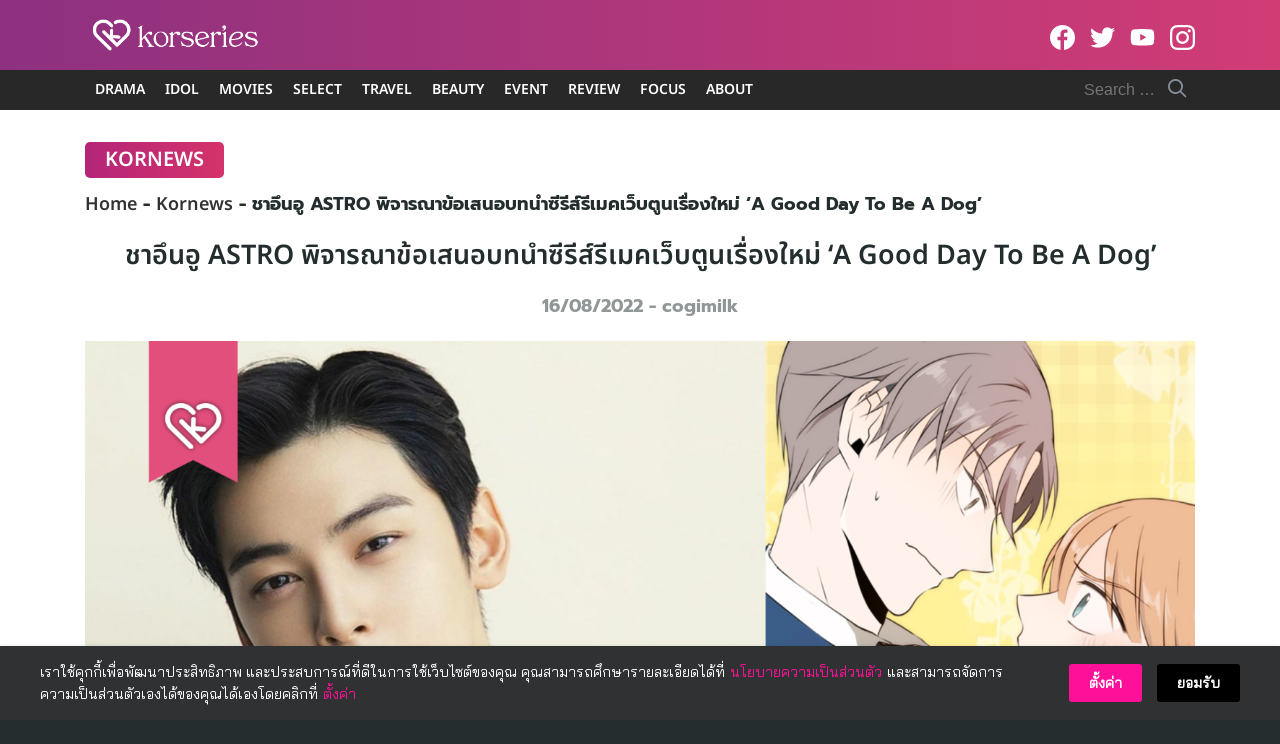

--- FILE ---
content_type: text/html; charset=UTF-8
request_url: https://www.korseries.com/astro-s-cha-eun-woo-in-talks-to-lead-webtoon-based-drama-a-good-day-to-be-a-dog/
body_size: 64924
content:
<!DOCTYPE html>
<html lang="en-US" prefix="og: https://ogp.me/ns#">

<head><meta charset="UTF-8"><script>if(navigator.userAgent.match(/MSIE|Internet Explorer/i)||navigator.userAgent.match(/Trident\/7\..*?rv:11/i)){var href=document.location.href;if(!href.match(/[?&]nowprocket/)){if(href.indexOf("?")==-1){if(href.indexOf("#")==-1){document.location.href=href+"?nowprocket=1"}else{document.location.href=href.replace("#","?nowprocket=1#")}}else{if(href.indexOf("#")==-1){document.location.href=href+"&nowprocket=1"}else{document.location.href=href.replace("#","&nowprocket=1#")}}}}</script><script>(()=>{class RocketLazyLoadScripts{constructor(){this.v="2.0.4",this.userEvents=["keydown","keyup","mousedown","mouseup","mousemove","mouseover","mouseout","touchmove","touchstart","touchend","touchcancel","wheel","click","dblclick","input"],this.attributeEvents=["onblur","onclick","oncontextmenu","ondblclick","onfocus","onmousedown","onmouseenter","onmouseleave","onmousemove","onmouseout","onmouseover","onmouseup","onmousewheel","onscroll","onsubmit"]}async t(){this.i(),this.o(),/iP(ad|hone)/.test(navigator.userAgent)&&this.h(),this.u(),this.l(this),this.m(),this.k(this),this.p(this),this._(),await Promise.all([this.R(),this.L()]),this.lastBreath=Date.now(),this.S(this),this.P(),this.D(),this.O(),this.M(),await this.C(this.delayedScripts.normal),await this.C(this.delayedScripts.defer),await this.C(this.delayedScripts.async),await this.T(),await this.F(),await this.j(),await this.A(),window.dispatchEvent(new Event("rocket-allScriptsLoaded")),this.everythingLoaded=!0,this.lastTouchEnd&&await new Promise(t=>setTimeout(t,500-Date.now()+this.lastTouchEnd)),this.I(),this.H(),this.U(),this.W()}i(){this.CSPIssue=sessionStorage.getItem("rocketCSPIssue"),document.addEventListener("securitypolicyviolation",t=>{this.CSPIssue||"script-src-elem"!==t.violatedDirective||"data"!==t.blockedURI||(this.CSPIssue=!0,sessionStorage.setItem("rocketCSPIssue",!0))},{isRocket:!0})}o(){window.addEventListener("pageshow",t=>{this.persisted=t.persisted,this.realWindowLoadedFired=!0},{isRocket:!0}),window.addEventListener("pagehide",()=>{this.onFirstUserAction=null},{isRocket:!0})}h(){let t;function e(e){t=e}window.addEventListener("touchstart",e,{isRocket:!0}),window.addEventListener("touchend",function i(o){o.changedTouches[0]&&t.changedTouches[0]&&Math.abs(o.changedTouches[0].pageX-t.changedTouches[0].pageX)<10&&Math.abs(o.changedTouches[0].pageY-t.changedTouches[0].pageY)<10&&o.timeStamp-t.timeStamp<200&&(window.removeEventListener("touchstart",e,{isRocket:!0}),window.removeEventListener("touchend",i,{isRocket:!0}),"INPUT"===o.target.tagName&&"text"===o.target.type||(o.target.dispatchEvent(new TouchEvent("touchend",{target:o.target,bubbles:!0})),o.target.dispatchEvent(new MouseEvent("mouseover",{target:o.target,bubbles:!0})),o.target.dispatchEvent(new PointerEvent("click",{target:o.target,bubbles:!0,cancelable:!0,detail:1,clientX:o.changedTouches[0].clientX,clientY:o.changedTouches[0].clientY})),event.preventDefault()))},{isRocket:!0})}q(t){this.userActionTriggered||("mousemove"!==t.type||this.firstMousemoveIgnored?"keyup"===t.type||"mouseover"===t.type||"mouseout"===t.type||(this.userActionTriggered=!0,this.onFirstUserAction&&this.onFirstUserAction()):this.firstMousemoveIgnored=!0),"click"===t.type&&t.preventDefault(),t.stopPropagation(),t.stopImmediatePropagation(),"touchstart"===this.lastEvent&&"touchend"===t.type&&(this.lastTouchEnd=Date.now()),"click"===t.type&&(this.lastTouchEnd=0),this.lastEvent=t.type,t.composedPath&&t.composedPath()[0].getRootNode()instanceof ShadowRoot&&(t.rocketTarget=t.composedPath()[0]),this.savedUserEvents.push(t)}u(){this.savedUserEvents=[],this.userEventHandler=this.q.bind(this),this.userEvents.forEach(t=>window.addEventListener(t,this.userEventHandler,{passive:!1,isRocket:!0})),document.addEventListener("visibilitychange",this.userEventHandler,{isRocket:!0})}U(){this.userEvents.forEach(t=>window.removeEventListener(t,this.userEventHandler,{passive:!1,isRocket:!0})),document.removeEventListener("visibilitychange",this.userEventHandler,{isRocket:!0}),this.savedUserEvents.forEach(t=>{(t.rocketTarget||t.target).dispatchEvent(new window[t.constructor.name](t.type,t))})}m(){const t="return false",e=Array.from(this.attributeEvents,t=>"data-rocket-"+t),i="["+this.attributeEvents.join("],[")+"]",o="[data-rocket-"+this.attributeEvents.join("],[data-rocket-")+"]",s=(e,i,o)=>{o&&o!==t&&(e.setAttribute("data-rocket-"+i,o),e["rocket"+i]=new Function("event",o),e.setAttribute(i,t))};new MutationObserver(t=>{for(const n of t)"attributes"===n.type&&(n.attributeName.startsWith("data-rocket-")||this.everythingLoaded?n.attributeName.startsWith("data-rocket-")&&this.everythingLoaded&&this.N(n.target,n.attributeName.substring(12)):s(n.target,n.attributeName,n.target.getAttribute(n.attributeName))),"childList"===n.type&&n.addedNodes.forEach(t=>{if(t.nodeType===Node.ELEMENT_NODE)if(this.everythingLoaded)for(const i of[t,...t.querySelectorAll(o)])for(const t of i.getAttributeNames())e.includes(t)&&this.N(i,t.substring(12));else for(const e of[t,...t.querySelectorAll(i)])for(const t of e.getAttributeNames())this.attributeEvents.includes(t)&&s(e,t,e.getAttribute(t))})}).observe(document,{subtree:!0,childList:!0,attributeFilter:[...this.attributeEvents,...e]})}I(){this.attributeEvents.forEach(t=>{document.querySelectorAll("[data-rocket-"+t+"]").forEach(e=>{this.N(e,t)})})}N(t,e){const i=t.getAttribute("data-rocket-"+e);i&&(t.setAttribute(e,i),t.removeAttribute("data-rocket-"+e))}k(t){Object.defineProperty(HTMLElement.prototype,"onclick",{get(){return this.rocketonclick||null},set(e){this.rocketonclick=e,this.setAttribute(t.everythingLoaded?"onclick":"data-rocket-onclick","this.rocketonclick(event)")}})}S(t){function e(e,i){let o=e[i];e[i]=null,Object.defineProperty(e,i,{get:()=>o,set(s){t.everythingLoaded?o=s:e["rocket"+i]=o=s}})}e(document,"onreadystatechange"),e(window,"onload"),e(window,"onpageshow");try{Object.defineProperty(document,"readyState",{get:()=>t.rocketReadyState,set(e){t.rocketReadyState=e},configurable:!0}),document.readyState="loading"}catch(t){console.log("WPRocket DJE readyState conflict, bypassing")}}l(t){this.originalAddEventListener=EventTarget.prototype.addEventListener,this.originalRemoveEventListener=EventTarget.prototype.removeEventListener,this.savedEventListeners=[],EventTarget.prototype.addEventListener=function(e,i,o){o&&o.isRocket||!t.B(e,this)&&!t.userEvents.includes(e)||t.B(e,this)&&!t.userActionTriggered||e.startsWith("rocket-")||t.everythingLoaded?t.originalAddEventListener.call(this,e,i,o):(t.savedEventListeners.push({target:this,remove:!1,type:e,func:i,options:o}),"mouseenter"!==e&&"mouseleave"!==e||t.originalAddEventListener.call(this,e,t.savedUserEvents.push,o))},EventTarget.prototype.removeEventListener=function(e,i,o){o&&o.isRocket||!t.B(e,this)&&!t.userEvents.includes(e)||t.B(e,this)&&!t.userActionTriggered||e.startsWith("rocket-")||t.everythingLoaded?t.originalRemoveEventListener.call(this,e,i,o):t.savedEventListeners.push({target:this,remove:!0,type:e,func:i,options:o})}}J(t,e){this.savedEventListeners=this.savedEventListeners.filter(i=>{let o=i.type,s=i.target||window;return e!==o||t!==s||(this.B(o,s)&&(i.type="rocket-"+o),this.$(i),!1)})}H(){EventTarget.prototype.addEventListener=this.originalAddEventListener,EventTarget.prototype.removeEventListener=this.originalRemoveEventListener,this.savedEventListeners.forEach(t=>this.$(t))}$(t){t.remove?this.originalRemoveEventListener.call(t.target,t.type,t.func,t.options):this.originalAddEventListener.call(t.target,t.type,t.func,t.options)}p(t){let e;function i(e){return t.everythingLoaded?e:e.split(" ").map(t=>"load"===t||t.startsWith("load.")?"rocket-jquery-load":t).join(" ")}function o(o){function s(e){const s=o.fn[e];o.fn[e]=o.fn.init.prototype[e]=function(){return this[0]===window&&t.userActionTriggered&&("string"==typeof arguments[0]||arguments[0]instanceof String?arguments[0]=i(arguments[0]):"object"==typeof arguments[0]&&Object.keys(arguments[0]).forEach(t=>{const e=arguments[0][t];delete arguments[0][t],arguments[0][i(t)]=e})),s.apply(this,arguments),this}}if(o&&o.fn&&!t.allJQueries.includes(o)){const e={DOMContentLoaded:[],"rocket-DOMContentLoaded":[]};for(const t in e)document.addEventListener(t,()=>{e[t].forEach(t=>t())},{isRocket:!0});o.fn.ready=o.fn.init.prototype.ready=function(i){function s(){parseInt(o.fn.jquery)>2?setTimeout(()=>i.bind(document)(o)):i.bind(document)(o)}return"function"==typeof i&&(t.realDomReadyFired?!t.userActionTriggered||t.fauxDomReadyFired?s():e["rocket-DOMContentLoaded"].push(s):e.DOMContentLoaded.push(s)),o([])},s("on"),s("one"),s("off"),t.allJQueries.push(o)}e=o}t.allJQueries=[],o(window.jQuery),Object.defineProperty(window,"jQuery",{get:()=>e,set(t){o(t)}})}P(){const t=new Map;document.write=document.writeln=function(e){const i=document.currentScript,o=document.createRange(),s=i.parentElement;let n=t.get(i);void 0===n&&(n=i.nextSibling,t.set(i,n));const c=document.createDocumentFragment();o.setStart(c,0),c.appendChild(o.createContextualFragment(e)),s.insertBefore(c,n)}}async R(){return new Promise(t=>{this.userActionTriggered?t():this.onFirstUserAction=t})}async L(){return new Promise(t=>{document.addEventListener("DOMContentLoaded",()=>{this.realDomReadyFired=!0,t()},{isRocket:!0})})}async j(){return this.realWindowLoadedFired?Promise.resolve():new Promise(t=>{window.addEventListener("load",t,{isRocket:!0})})}M(){this.pendingScripts=[];this.scriptsMutationObserver=new MutationObserver(t=>{for(const e of t)e.addedNodes.forEach(t=>{"SCRIPT"!==t.tagName||t.noModule||t.isWPRocket||this.pendingScripts.push({script:t,promise:new Promise(e=>{const i=()=>{const i=this.pendingScripts.findIndex(e=>e.script===t);i>=0&&this.pendingScripts.splice(i,1),e()};t.addEventListener("load",i,{isRocket:!0}),t.addEventListener("error",i,{isRocket:!0}),setTimeout(i,1e3)})})})}),this.scriptsMutationObserver.observe(document,{childList:!0,subtree:!0})}async F(){await this.X(),this.pendingScripts.length?(await this.pendingScripts[0].promise,await this.F()):this.scriptsMutationObserver.disconnect()}D(){this.delayedScripts={normal:[],async:[],defer:[]},document.querySelectorAll("script[type$=rocketlazyloadscript]").forEach(t=>{t.hasAttribute("data-rocket-src")?t.hasAttribute("async")&&!1!==t.async?this.delayedScripts.async.push(t):t.hasAttribute("defer")&&!1!==t.defer||"module"===t.getAttribute("data-rocket-type")?this.delayedScripts.defer.push(t):this.delayedScripts.normal.push(t):this.delayedScripts.normal.push(t)})}async _(){await this.L();let t=[];document.querySelectorAll("script[type$=rocketlazyloadscript][data-rocket-src]").forEach(e=>{let i=e.getAttribute("data-rocket-src");if(i&&!i.startsWith("data:")){i.startsWith("//")&&(i=location.protocol+i);try{const o=new URL(i).origin;o!==location.origin&&t.push({src:o,crossOrigin:e.crossOrigin||"module"===e.getAttribute("data-rocket-type")})}catch(t){}}}),t=[...new Map(t.map(t=>[JSON.stringify(t),t])).values()],this.Y(t,"preconnect")}async G(t){if(await this.K(),!0!==t.noModule||!("noModule"in HTMLScriptElement.prototype))return new Promise(e=>{let i;function o(){(i||t).setAttribute("data-rocket-status","executed"),e()}try{if(navigator.userAgent.includes("Firefox/")||""===navigator.vendor||this.CSPIssue)i=document.createElement("script"),[...t.attributes].forEach(t=>{let e=t.nodeName;"type"!==e&&("data-rocket-type"===e&&(e="type"),"data-rocket-src"===e&&(e="src"),i.setAttribute(e,t.nodeValue))}),t.text&&(i.text=t.text),t.nonce&&(i.nonce=t.nonce),i.hasAttribute("src")?(i.addEventListener("load",o,{isRocket:!0}),i.addEventListener("error",()=>{i.setAttribute("data-rocket-status","failed-network"),e()},{isRocket:!0}),setTimeout(()=>{i.isConnected||e()},1)):(i.text=t.text,o()),i.isWPRocket=!0,t.parentNode.replaceChild(i,t);else{const i=t.getAttribute("data-rocket-type"),s=t.getAttribute("data-rocket-src");i?(t.type=i,t.removeAttribute("data-rocket-type")):t.removeAttribute("type"),t.addEventListener("load",o,{isRocket:!0}),t.addEventListener("error",i=>{this.CSPIssue&&i.target.src.startsWith("data:")?(console.log("WPRocket: CSP fallback activated"),t.removeAttribute("src"),this.G(t).then(e)):(t.setAttribute("data-rocket-status","failed-network"),e())},{isRocket:!0}),s?(t.fetchPriority="high",t.removeAttribute("data-rocket-src"),t.src=s):t.src="data:text/javascript;base64,"+window.btoa(unescape(encodeURIComponent(t.text)))}}catch(i){t.setAttribute("data-rocket-status","failed-transform"),e()}});t.setAttribute("data-rocket-status","skipped")}async C(t){const e=t.shift();return e?(e.isConnected&&await this.G(e),this.C(t)):Promise.resolve()}O(){this.Y([...this.delayedScripts.normal,...this.delayedScripts.defer,...this.delayedScripts.async],"preload")}Y(t,e){this.trash=this.trash||[];let i=!0;var o=document.createDocumentFragment();t.forEach(t=>{const s=t.getAttribute&&t.getAttribute("data-rocket-src")||t.src;if(s&&!s.startsWith("data:")){const n=document.createElement("link");n.href=s,n.rel=e,"preconnect"!==e&&(n.as="script",n.fetchPriority=i?"high":"low"),t.getAttribute&&"module"===t.getAttribute("data-rocket-type")&&(n.crossOrigin=!0),t.crossOrigin&&(n.crossOrigin=t.crossOrigin),t.integrity&&(n.integrity=t.integrity),t.nonce&&(n.nonce=t.nonce),o.appendChild(n),this.trash.push(n),i=!1}}),document.head.appendChild(o)}W(){this.trash.forEach(t=>t.remove())}async T(){try{document.readyState="interactive"}catch(t){}this.fauxDomReadyFired=!0;try{await this.K(),this.J(document,"readystatechange"),document.dispatchEvent(new Event("rocket-readystatechange")),await this.K(),document.rocketonreadystatechange&&document.rocketonreadystatechange(),await this.K(),this.J(document,"DOMContentLoaded"),document.dispatchEvent(new Event("rocket-DOMContentLoaded")),await this.K(),this.J(window,"DOMContentLoaded"),window.dispatchEvent(new Event("rocket-DOMContentLoaded"))}catch(t){console.error(t)}}async A(){try{document.readyState="complete"}catch(t){}try{await this.K(),this.J(document,"readystatechange"),document.dispatchEvent(new Event("rocket-readystatechange")),await this.K(),document.rocketonreadystatechange&&document.rocketonreadystatechange(),await this.K(),this.J(window,"load"),window.dispatchEvent(new Event("rocket-load")),await this.K(),window.rocketonload&&window.rocketonload(),await this.K(),this.allJQueries.forEach(t=>t(window).trigger("rocket-jquery-load")),await this.K(),this.J(window,"pageshow");const t=new Event("rocket-pageshow");t.persisted=this.persisted,window.dispatchEvent(t),await this.K(),window.rocketonpageshow&&window.rocketonpageshow({persisted:this.persisted})}catch(t){console.error(t)}}async K(){Date.now()-this.lastBreath>45&&(await this.X(),this.lastBreath=Date.now())}async X(){return document.hidden?new Promise(t=>setTimeout(t)):new Promise(t=>requestAnimationFrame(t))}B(t,e){return e===document&&"readystatechange"===t||(e===document&&"DOMContentLoaded"===t||(e===window&&"DOMContentLoaded"===t||(e===window&&"load"===t||e===window&&"pageshow"===t)))}static run(){(new RocketLazyLoadScripts).t()}}RocketLazyLoadScripts.run()})();</script>
    
    <meta name="viewport" content="width=device-width, initial-scale=1">
    <link rel="profile" href="https://gmpg.org/xfn/11">
    <!-- Jetpack Site Verification Tags -->

<!-- Search Engine Optimization by Rank Math PRO - https://rankmath.com/ -->
<title>ชาอึนอู ASTRO พิจารณาข้อเสนอบทนำซีรีส์รีเมคเว็บตูนเรื่องใหม่ &#039;A Good Day To Be A Dog&#039;</title>
<link data-rocket-prefetch href="https://securepubads.g.doubleclick.net" rel="dns-prefetch">
<link data-rocket-prefetch href="https://c.amazon-adsystem.com" rel="dns-prefetch">
<link data-rocket-prefetch href="https://anymind360.com" rel="dns-prefetch">
<link data-rocket-prefetch href="https://ads.pubmatic.com" rel="dns-prefetch">
<link data-rocket-prefetch href="https://i0.wp.com" rel="dns-prefetch">
<link data-rocket-prefetch href="https://stats.wp.com" rel="dns-prefetch">
<link data-rocket-preload as="style" data-wpr-hosted-gf-parameters="family=Noto%20Sans%20Thai%3A600%7CBai%20Jamjuree&display=swap" href="https://www.korseries.com/wp-content/cache/fonts/1/google-fonts/css/c/d/c/d520c9f04899602a1412b43144673.css" rel="preload">
<link data-wpr-hosted-gf-parameters="family=Noto%20Sans%20Thai%3A600%7CBai%20Jamjuree&display=swap" href="https://www.korseries.com/wp-content/cache/fonts/1/google-fonts/css/c/d/c/d520c9f04899602a1412b43144673.css" media="print" onload="this.media=&#039;all&#039;" rel="stylesheet">
<noscript data-wpr-hosted-gf-parameters=""><link rel="stylesheet" href="https://fonts.googleapis.com/css?family=Noto%20Sans%20Thai%3A600%7CBai%20Jamjuree&#038;display=swap"></noscript><link rel="preload" data-rocket-preload as="image" href="https://i0.wp.com/www.korseries.com/wp-content/uploads/2022/08/Cha-Eun-Woo-A-Good-Day-To-Be-A-Dog-Cover.png?fit=2000%2C1192&#038;ssl=1" imagesrcset="https://i0.wp.com/www.korseries.com/wp-content/uploads/2022/08/Cha-Eun-Woo-A-Good-Day-To-Be-A-Dog-Cover.png?w=2000&amp;ssl=1 2000w, https://i0.wp.com/www.korseries.com/wp-content/uploads/2022/08/Cha-Eun-Woo-A-Good-Day-To-Be-A-Dog-Cover.png?resize=300%2C179&amp;ssl=1 300w, https://i0.wp.com/www.korseries.com/wp-content/uploads/2022/08/Cha-Eun-Woo-A-Good-Day-To-Be-A-Dog-Cover.png?resize=1024%2C610&amp;ssl=1 1024w, https://i0.wp.com/www.korseries.com/wp-content/uploads/2022/08/Cha-Eun-Woo-A-Good-Day-To-Be-A-Dog-Cover.png?resize=150%2C89&amp;ssl=1 150w, https://i0.wp.com/www.korseries.com/wp-content/uploads/2022/08/Cha-Eun-Woo-A-Good-Day-To-Be-A-Dog-Cover.png?resize=768%2C458&amp;ssl=1 768w, https://i0.wp.com/www.korseries.com/wp-content/uploads/2022/08/Cha-Eun-Woo-A-Good-Day-To-Be-A-Dog-Cover.png?resize=1536%2C915&amp;ssl=1 1536w" imagesizes="(max-width: 2000px) 100vw, 2000px" fetchpriority="high">
<meta name="description" content="ชาอึนอู ASTRO มีลุ้น พิจารณารับบทนำในซีรีส์เรื่องใหม่ซึ่งสร้างจากเว็บตูนดังอย่าง 오늘도 사랑스럽개 หรือ A Good Day To Be A Dog"/>
<meta name="robots" content="follow, index, max-snippet:-1, max-video-preview:-1, max-image-preview:large"/>
<link rel="canonical" href="https://www.korseries.com/astro-s-cha-eun-woo-in-talks-to-lead-webtoon-based-drama-a-good-day-to-be-a-dog/" />
<meta property="og:locale" content="en_US" />
<meta property="og:type" content="article" />
<meta property="og:title" content="ชาอึนอู ASTRO พิจารณาข้อเสนอบทนำซีรีส์รีเมคเว็บตูนเรื่องใหม่ &#039;A Good Day To Be A Dog&#039;" />
<meta property="og:description" content="ชาอึนอู ASTRO มีลุ้น พิจารณารับบทนำในซีรีส์เรื่องใหม่ซึ่งสร้างจากเว็บตูนดังอย่าง 오늘도 사랑스럽개 หรือ A Good Day To Be A Dog" />
<meta property="og:url" content="https://www.korseries.com/astro-s-cha-eun-woo-in-talks-to-lead-webtoon-based-drama-a-good-day-to-be-a-dog/" />
<meta property="og:site_name" content="Korseries" />
<meta property="article:publisher" content="https://www.facebook.com/Korseries/" />
<meta property="article:author" content="https://www.facebook.com/softw.leelawatcharakul" />
<meta property="article:tag" content="A good day to be a dog" />
<meta property="article:tag" content="ชาอึนอู" />
<meta property="article:tag" content="ชาอึนอู ASTRO" />
<meta property="article:section" content="Kornews" />
<meta property="og:updated_time" content="2022-08-16T19:42:09+07:00" />
<meta property="fb:app_id" content="344962999337854" />
<meta property="og:image" content="https://i0.wp.com/www.korseries.com/wp-content/uploads/2022/08/Cha-Eun-Woo-A-Good-Day-To-Be-A-Dog-Cover.png" />
<meta property="og:image:secure_url" content="https://i0.wp.com/www.korseries.com/wp-content/uploads/2022/08/Cha-Eun-Woo-A-Good-Day-To-Be-A-Dog-Cover.png" />
<meta property="og:image:width" content="2000" />
<meta property="og:image:height" content="1192" />
<meta property="og:image:alt" content="ชาอึนอู" />
<meta property="og:image:type" content="image/png" />
<meta property="article:published_time" content="2022-08-16T17:30:10+07:00" />
<meta property="article:modified_time" content="2022-08-16T19:42:09+07:00" />
<meta name="twitter:card" content="summary_large_image" />
<meta name="twitter:title" content="ชาอึนอู ASTRO พิจารณาข้อเสนอบทนำซีรีส์รีเมคเว็บตูนเรื่องใหม่ &#039;A Good Day To Be A Dog&#039;" />
<meta name="twitter:description" content="ชาอึนอู ASTRO มีลุ้น พิจารณารับบทนำในซีรีส์เรื่องใหม่ซึ่งสร้างจากเว็บตูนดังอย่าง 오늘도 사랑스럽개 หรือ A Good Day To Be A Dog" />
<meta name="twitter:site" content="@korseries" />
<meta name="twitter:creator" content="@korseries" />
<meta name="twitter:image" content="https://i0.wp.com/www.korseries.com/wp-content/uploads/2022/08/Cha-Eun-Woo-A-Good-Day-To-Be-A-Dog-Cover.png" />
<meta name="twitter:label1" content="Written by" />
<meta name="twitter:data1" content="cogimilk" />
<meta name="twitter:label2" content="Time to read" />
<meta name="twitter:data2" content="1 minute" />
<script type="application/ld+json" class="rank-math-schema-pro">{"@context":"https://schema.org","@graph":[{"image":{"@id":"https://i0.wp.com/www.korseries.com/wp-content/uploads/2022/08/Cha-Eun-Woo-A-Good-Day-To-Be-A-Dog-Cover.png?fit=2000%2C1192&amp;ssl=1"},"headline":"\u0e0a\u0e32\u0e2d\u0e36\u0e19\u0e2d\u0e39 ASTRO \u0e1e\u0e34\u0e08\u0e32\u0e23\u0e13\u0e32\u0e02\u0e49\u0e2d\u0e40\u0e2a\u0e19\u0e2d\u0e1a\u0e17\u0e19\u0e33\u0e0b\u0e35\u0e23\u0e35\u0e2a\u0e4c\u0e23\u0e35\u0e40\u0e21\u0e04\u0e40\u0e27\u0e47\u0e1a\u0e15\u0e39\u0e19\u0e40\u0e23\u0e37\u0e48\u0e2d\u0e07\u0e43\u0e2b\u0e21\u0e48 &#039;A Good Day To Be A Dog&#039;","description":"\u0e0a\u0e32\u0e2d\u0e36\u0e19\u0e2d\u0e39 ASTRO \u0e21\u0e35\u0e25\u0e38\u0e49\u0e19 \u0e1e\u0e34\u0e08\u0e32\u0e23\u0e13\u0e32\u0e23\u0e31\u0e1a\u0e1a\u0e17\u0e19\u0e33\u0e43\u0e19\u0e0b\u0e35\u0e23\u0e35\u0e2a\u0e4c\u0e40\u0e23\u0e37\u0e48\u0e2d\u0e07\u0e43\u0e2b\u0e21\u0e48\u0e0b\u0e36\u0e48\u0e07\u0e2a\u0e23\u0e49\u0e32\u0e07\u0e08\u0e32\u0e01\u0e40\u0e27\u0e47\u0e1a\u0e15\u0e39\u0e19\u0e14\u0e31\u0e07\u0e2d\u0e22\u0e48\u0e32\u0e07 \uc624\ub298\ub3c4 \uc0ac\ub791\uc2a4\ub7fd\uac1c \u0e2b\u0e23\u0e37\u0e2d A Good Day To Be A Dog","keywords":"\u0e0a\u0e32\u0e2d\u0e36\u0e19\u0e2d\u0e39,\u0e0b\u0e35\u0e23\u0e35\u0e2a\u0e4c,\u0e40\u0e27\u0e47\u0e1a\u0e15\u0e39\u0e19,A good day to be a dog","@type":"NewsArticle","author":{"@type":"Person","name":"cogimilk"},"datePublished":"2022-08-16T17:30:10+07:00","dateModified":"2022-08-16T19:42:09+07:00","copyrightYear":"2022","name":"\u0e0a\u0e32\u0e2d\u0e36\u0e19\u0e2d\u0e39 ASTRO \u0e1e\u0e34\u0e08\u0e32\u0e23\u0e13\u0e32\u0e02\u0e49\u0e2d\u0e40\u0e2a\u0e19\u0e2d\u0e1a\u0e17\u0e19\u0e33\u0e0b\u0e35\u0e23\u0e35\u0e2a\u0e4c\u0e23\u0e35\u0e40\u0e21\u0e04\u0e40\u0e27\u0e47\u0e1a\u0e15\u0e39\u0e19\u0e40\u0e23\u0e37\u0e48\u0e2d\u0e07\u0e43\u0e2b\u0e21\u0e48 &#039;A Good Day To Be A Dog&#039;","articleSection":"Kornews","@id":"https://www.korseries.com/astro-s-cha-eun-woo-in-talks-to-lead-webtoon-based-drama-a-good-day-to-be-a-dog/#schema-967959","isPartOf":{"@id":"https://www.korseries.com/astro-s-cha-eun-woo-in-talks-to-lead-webtoon-based-drama-a-good-day-to-be-a-dog/#webpage"},"publisher":{"@id":"https://www.korseries.com/#organization"},"inLanguage":"en-US","mainEntityOfPage":{"@id":"https://www.korseries.com/astro-s-cha-eun-woo-in-talks-to-lead-webtoon-based-drama-a-good-day-to-be-a-dog/#webpage"}},{"@type":["NewsMediaOrganization","Organization"],"@id":"https://www.korseries.com/#organization","name":"Korseries","url":"https://www.korseries.com","sameAs":["https://www.facebook.com/Korseries/","https://twitter.com/korseries"],"logo":{"@type":"ImageObject","@id":"https://www.korseries.com/#logo","url":"https://www.korseries.com/wp-content/uploads/2021/02/cropped-korseries-web-logo-2021.png","contentUrl":"https://www.korseries.com/wp-content/uploads/2021/02/cropped-korseries-web-logo-2021.png","caption":"Korseries","inLanguage":"en-US","width":"300","height":"83"}},{"@type":"WebSite","@id":"https://www.korseries.com/#website","url":"https://www.korseries.com","name":"Korseries","publisher":{"@id":"https://www.korseries.com/#organization"},"inLanguage":"en-US","potentialAction":{"@type":"SearchAction","target":"https://www.korseries.com/?s={search_term_string}","query-input":"required name=search_term_string"}},{"@type":"ImageObject","@id":"https://i0.wp.com/www.korseries.com/wp-content/uploads/2022/08/Cha-Eun-Woo-A-Good-Day-To-Be-A-Dog-Cover.png?fit=2000%2C1192&amp;ssl=1","url":"https://i0.wp.com/www.korseries.com/wp-content/uploads/2022/08/Cha-Eun-Woo-A-Good-Day-To-Be-A-Dog-Cover.png?fit=2000%2C1192&amp;ssl=1","width":"2000","height":"1192","inLanguage":"en-US"},{"@type":"BreadcrumbList","@id":"https://www.korseries.com/astro-s-cha-eun-woo-in-talks-to-lead-webtoon-based-drama-a-good-day-to-be-a-dog/#breadcrumb","itemListElement":[{"@type":"ListItem","position":"1","item":{"@id":"https://www.korseries.com","name":"Home"}},{"@type":"ListItem","position":"2","item":{"@id":"https://www.korseries.com/kornews/","name":"Kornews"}},{"@type":"ListItem","position":"3","item":{"@id":"https://www.korseries.com/astro-s-cha-eun-woo-in-talks-to-lead-webtoon-based-drama-a-good-day-to-be-a-dog/","name":"\u0e0a\u0e32\u0e2d\u0e36\u0e19\u0e2d\u0e39 ASTRO \u0e1e\u0e34\u0e08\u0e32\u0e23\u0e13\u0e32\u0e02\u0e49\u0e2d\u0e40\u0e2a\u0e19\u0e2d\u0e1a\u0e17\u0e19\u0e33\u0e0b\u0e35\u0e23\u0e35\u0e2a\u0e4c\u0e23\u0e35\u0e40\u0e21\u0e04\u0e40\u0e27\u0e47\u0e1a\u0e15\u0e39\u0e19\u0e40\u0e23\u0e37\u0e48\u0e2d\u0e07\u0e43\u0e2b\u0e21\u0e48 &#8216;A Good Day To Be A Dog&#8217;"}}]},{"@type":"WebPage","@id":"https://www.korseries.com/astro-s-cha-eun-woo-in-talks-to-lead-webtoon-based-drama-a-good-day-to-be-a-dog/#webpage","url":"https://www.korseries.com/astro-s-cha-eun-woo-in-talks-to-lead-webtoon-based-drama-a-good-day-to-be-a-dog/","name":"\u0e0a\u0e32\u0e2d\u0e36\u0e19\u0e2d\u0e39 ASTRO \u0e1e\u0e34\u0e08\u0e32\u0e23\u0e13\u0e32\u0e02\u0e49\u0e2d\u0e40\u0e2a\u0e19\u0e2d\u0e1a\u0e17\u0e19\u0e33\u0e0b\u0e35\u0e23\u0e35\u0e2a\u0e4c\u0e23\u0e35\u0e40\u0e21\u0e04\u0e40\u0e27\u0e47\u0e1a\u0e15\u0e39\u0e19\u0e40\u0e23\u0e37\u0e48\u0e2d\u0e07\u0e43\u0e2b\u0e21\u0e48 &#039;A Good Day To Be A Dog&#039;","datePublished":"2022-08-16T17:30:10+07:00","dateModified":"2022-08-16T19:42:09+07:00","isPartOf":{"@id":"https://www.korseries.com/#website"},"primaryImageOfPage":{"@id":"https://i0.wp.com/www.korseries.com/wp-content/uploads/2022/08/Cha-Eun-Woo-A-Good-Day-To-Be-A-Dog-Cover.png?fit=2000%2C1192&amp;ssl=1"},"inLanguage":"en-US","breadcrumb":{"@id":"https://www.korseries.com/astro-s-cha-eun-woo-in-talks-to-lead-webtoon-based-drama-a-good-day-to-be-a-dog/#breadcrumb"}},{"@type":"Person","@id":"https://www.korseries.com/author/nammoey/","name":"cogimilk","url":"https://www.korseries.com/author/nammoey/","image":{"@type":"ImageObject","@id":"https://i0.wp.com/www.korseries.com/wp-content/uploads/2022/06/f63a6fb43379389ff147367a5f76f383-e1654094273906.jpg?fit=96%2C96&amp;ssl=1","url":"https://i0.wp.com/www.korseries.com/wp-content/uploads/2022/06/f63a6fb43379389ff147367a5f76f383-e1654094273906.jpg?fit=96%2C96&amp;ssl=1","caption":"cogimilk","inLanguage":"en-US"},"worksFor":{"@id":"https://www.korseries.com/#organization"}},{"@type":"NewsArticle","headline":"\u0e0a\u0e32\u0e2d\u0e36\u0e19\u0e2d\u0e39 ASTRO \u0e1e\u0e34\u0e08\u0e32\u0e23\u0e13\u0e32\u0e02\u0e49\u0e2d\u0e40\u0e2a\u0e19\u0e2d\u0e1a\u0e17\u0e19\u0e33\u0e0b\u0e35\u0e23\u0e35\u0e2a\u0e4c\u0e23\u0e35\u0e40\u0e21\u0e04\u0e40\u0e27\u0e47\u0e1a\u0e15\u0e39\u0e19\u0e40\u0e23\u0e37\u0e48\u0e2d\u0e07\u0e43\u0e2b\u0e21\u0e48 &#039;A Good Day To Be A Dog&#039;","keywords":"\u0e0a\u0e32\u0e2d\u0e36\u0e19\u0e2d\u0e39,\u0e0b\u0e35\u0e23\u0e35\u0e2a\u0e4c,\u0e40\u0e27\u0e47\u0e1a\u0e15\u0e39\u0e19,A good day to be a dog","datePublished":"2022-08-16T17:30:10+07:00","dateModified":"2022-08-16T19:42:09+07:00","articleSection":"Kornews","author":{"@id":"https://www.korseries.com/author/nammoey/","name":"cogimilk"},"publisher":{"@id":"https://www.korseries.com/#organization"},"description":"\u0e0a\u0e32\u0e2d\u0e36\u0e19\u0e2d\u0e39 ASTRO \u0e21\u0e35\u0e25\u0e38\u0e49\u0e19 \u0e1e\u0e34\u0e08\u0e32\u0e23\u0e13\u0e32\u0e23\u0e31\u0e1a\u0e1a\u0e17\u0e19\u0e33\u0e43\u0e19\u0e0b\u0e35\u0e23\u0e35\u0e2a\u0e4c\u0e40\u0e23\u0e37\u0e48\u0e2d\u0e07\u0e43\u0e2b\u0e21\u0e48\u0e0b\u0e36\u0e48\u0e07\u0e2a\u0e23\u0e49\u0e32\u0e07\u0e08\u0e32\u0e01\u0e40\u0e27\u0e47\u0e1a\u0e15\u0e39\u0e19\u0e14\u0e31\u0e07\u0e2d\u0e22\u0e48\u0e32\u0e07 \uc624\ub298\ub3c4 \uc0ac\ub791\uc2a4\ub7fd\uac1c \u0e2b\u0e23\u0e37\u0e2d A Good Day To Be A Dog","copyrightYear":"2022","copyrightHolder":{"@id":"https://www.korseries.com/#organization"},"name":"\u0e0a\u0e32\u0e2d\u0e36\u0e19\u0e2d\u0e39 ASTRO \u0e1e\u0e34\u0e08\u0e32\u0e23\u0e13\u0e32\u0e02\u0e49\u0e2d\u0e40\u0e2a\u0e19\u0e2d\u0e1a\u0e17\u0e19\u0e33\u0e0b\u0e35\u0e23\u0e35\u0e2a\u0e4c\u0e23\u0e35\u0e40\u0e21\u0e04\u0e40\u0e27\u0e47\u0e1a\u0e15\u0e39\u0e19\u0e40\u0e23\u0e37\u0e48\u0e2d\u0e07\u0e43\u0e2b\u0e21\u0e48 &#039;A Good Day To Be A Dog&#039;","@id":"https://www.korseries.com/astro-s-cha-eun-woo-in-talks-to-lead-webtoon-based-drama-a-good-day-to-be-a-dog/#richSnippet","isPartOf":{"@id":"https://www.korseries.com/astro-s-cha-eun-woo-in-talks-to-lead-webtoon-based-drama-a-good-day-to-be-a-dog/#webpage"},"image":{"@id":"https://i0.wp.com/www.korseries.com/wp-content/uploads/2022/08/Cha-Eun-Woo-A-Good-Day-To-Be-A-Dog-Cover.png?fit=2000%2C1192&amp;ssl=1"},"inLanguage":"en-US","mainEntityOfPage":{"@id":"https://www.korseries.com/astro-s-cha-eun-woo-in-talks-to-lead-webtoon-based-drama-a-good-day-to-be-a-dog/#webpage"}}]}</script>
<!-- /Rank Math WordPress SEO plugin -->

<link rel='dns-prefetch' href='//www.korseries.com' />
<link rel='dns-prefetch' href='//stats.wp.com' />
<link rel='dns-prefetch' href='//fonts.googleapis.com' />
<link href='https://fonts.gstatic.com' crossorigin rel='preconnect' />
<link rel='preconnect' href='//c0.wp.com' />
<link rel='preconnect' href='//i0.wp.com' />
<link rel="alternate" type="application/rss+xml" title="Korseries &raquo; Feed" href="https://www.korseries.com/feed/" />
<link rel="alternate" type="application/rss+xml" title="Korseries &raquo; Comments Feed" href="https://www.korseries.com/comments/feed/" />
<link rel="alternate" type="application/rss+xml" title="Korseries &raquo; ชาอึนอู ASTRO พิจารณาข้อเสนอบทนำซีรีส์รีเมคเว็บตูนเรื่องใหม่ &#8216;A Good Day To Be A Dog&#8217; Comments Feed" href="https://www.korseries.com/astro-s-cha-eun-woo-in-talks-to-lead-webtoon-based-drama-a-good-day-to-be-a-dog/feed/" />
<link rel="alternate" title="oEmbed (JSON)" type="application/json+oembed" href="https://www.korseries.com/wp-json/oembed/1.0/embed?url=https%3A%2F%2Fwww.korseries.com%2Fastro-s-cha-eun-woo-in-talks-to-lead-webtoon-based-drama-a-good-day-to-be-a-dog%2F" />
<link rel="alternate" title="oEmbed (XML)" type="text/xml+oembed" href="https://www.korseries.com/wp-json/oembed/1.0/embed?url=https%3A%2F%2Fwww.korseries.com%2Fastro-s-cha-eun-woo-in-talks-to-lead-webtoon-based-drama-a-good-day-to-be-a-dog%2F&#038;format=xml" />
<style id='wp-img-auto-sizes-contain-inline-css' type='text/css'>
img:is([sizes=auto i],[sizes^="auto," i]){contain-intrinsic-size:3000px 1500px}
/*# sourceURL=wp-img-auto-sizes-contain-inline-css */
</style>
<link data-minify="1" rel='stylesheet' id='jetpack_related-posts-css' href='https://www.korseries.com/wp-content/cache/min/1/p/jetpack/14.9.1/modules/related-posts/related-posts.css?ver=1768465293' type='text/css' media='all' />
<style id='wp-emoji-styles-inline-css' type='text/css'>

	img.wp-smiley, img.emoji {
		display: inline !important;
		border: none !important;
		box-shadow: none !important;
		height: 1em !important;
		width: 1em !important;
		margin: 0 0.07em !important;
		vertical-align: -0.1em !important;
		background: none !important;
		padding: 0 !important;
	}
/*# sourceURL=wp-emoji-styles-inline-css */
</style>
<style id='wp-block-library-inline-css' type='text/css'>
:root{--wp-block-synced-color:#7a00df;--wp-block-synced-color--rgb:122,0,223;--wp-bound-block-color:var(--wp-block-synced-color);--wp-editor-canvas-background:#ddd;--wp-admin-theme-color:#007cba;--wp-admin-theme-color--rgb:0,124,186;--wp-admin-theme-color-darker-10:#006ba1;--wp-admin-theme-color-darker-10--rgb:0,107,160.5;--wp-admin-theme-color-darker-20:#005a87;--wp-admin-theme-color-darker-20--rgb:0,90,135;--wp-admin-border-width-focus:2px}@media (min-resolution:192dpi){:root{--wp-admin-border-width-focus:1.5px}}.wp-element-button{cursor:pointer}:root .has-very-light-gray-background-color{background-color:#eee}:root .has-very-dark-gray-background-color{background-color:#313131}:root .has-very-light-gray-color{color:#eee}:root .has-very-dark-gray-color{color:#313131}:root .has-vivid-green-cyan-to-vivid-cyan-blue-gradient-background{background:linear-gradient(135deg,#00d084,#0693e3)}:root .has-purple-crush-gradient-background{background:linear-gradient(135deg,#34e2e4,#4721fb 50%,#ab1dfe)}:root .has-hazy-dawn-gradient-background{background:linear-gradient(135deg,#faaca8,#dad0ec)}:root .has-subdued-olive-gradient-background{background:linear-gradient(135deg,#fafae1,#67a671)}:root .has-atomic-cream-gradient-background{background:linear-gradient(135deg,#fdd79a,#004a59)}:root .has-nightshade-gradient-background{background:linear-gradient(135deg,#330968,#31cdcf)}:root .has-midnight-gradient-background{background:linear-gradient(135deg,#020381,#2874fc)}:root{--wp--preset--font-size--normal:16px;--wp--preset--font-size--huge:42px}.has-regular-font-size{font-size:1em}.has-larger-font-size{font-size:2.625em}.has-normal-font-size{font-size:var(--wp--preset--font-size--normal)}.has-huge-font-size{font-size:var(--wp--preset--font-size--huge)}.has-text-align-center{text-align:center}.has-text-align-left{text-align:left}.has-text-align-right{text-align:right}.has-fit-text{white-space:nowrap!important}#end-resizable-editor-section{display:none}.aligncenter{clear:both}.items-justified-left{justify-content:flex-start}.items-justified-center{justify-content:center}.items-justified-right{justify-content:flex-end}.items-justified-space-between{justify-content:space-between}.screen-reader-text{border:0;clip-path:inset(50%);height:1px;margin:-1px;overflow:hidden;padding:0;position:absolute;width:1px;word-wrap:normal!important}.screen-reader-text:focus{background-color:#ddd;clip-path:none;color:#444;display:block;font-size:1em;height:auto;left:5px;line-height:normal;padding:15px 23px 14px;text-decoration:none;top:5px;width:auto;z-index:100000}html :where(.has-border-color){border-style:solid}html :where([style*=border-top-color]){border-top-style:solid}html :where([style*=border-right-color]){border-right-style:solid}html :where([style*=border-bottom-color]){border-bottom-style:solid}html :where([style*=border-left-color]){border-left-style:solid}html :where([style*=border-width]){border-style:solid}html :where([style*=border-top-width]){border-top-style:solid}html :where([style*=border-right-width]){border-right-style:solid}html :where([style*=border-bottom-width]){border-bottom-style:solid}html :where([style*=border-left-width]){border-left-style:solid}html :where(img[class*=wp-image-]){height:auto;max-width:100%}:where(figure){margin:0 0 1em}html :where(.is-position-sticky){--wp-admin--admin-bar--position-offset:var(--wp-admin--admin-bar--height,0px)}@media screen and (max-width:600px){html :where(.is-position-sticky){--wp-admin--admin-bar--position-offset:0px}}

/*# sourceURL=wp-block-library-inline-css */
</style><style id='wp-block-image-inline-css' type='text/css'>
.wp-block-image>a,.wp-block-image>figure>a{display:inline-block}.wp-block-image img{box-sizing:border-box;height:auto;max-width:100%;vertical-align:bottom}@media not (prefers-reduced-motion){.wp-block-image img.hide{visibility:hidden}.wp-block-image img.show{animation:show-content-image .4s}}.wp-block-image[style*=border-radius] img,.wp-block-image[style*=border-radius]>a{border-radius:inherit}.wp-block-image.has-custom-border img{box-sizing:border-box}.wp-block-image.aligncenter{text-align:center}.wp-block-image.alignfull>a,.wp-block-image.alignwide>a{width:100%}.wp-block-image.alignfull img,.wp-block-image.alignwide img{height:auto;width:100%}.wp-block-image .aligncenter,.wp-block-image .alignleft,.wp-block-image .alignright,.wp-block-image.aligncenter,.wp-block-image.alignleft,.wp-block-image.alignright{display:table}.wp-block-image .aligncenter>figcaption,.wp-block-image .alignleft>figcaption,.wp-block-image .alignright>figcaption,.wp-block-image.aligncenter>figcaption,.wp-block-image.alignleft>figcaption,.wp-block-image.alignright>figcaption{caption-side:bottom;display:table-caption}.wp-block-image .alignleft{float:left;margin:.5em 1em .5em 0}.wp-block-image .alignright{float:right;margin:.5em 0 .5em 1em}.wp-block-image .aligncenter{margin-left:auto;margin-right:auto}.wp-block-image :where(figcaption){margin-bottom:1em;margin-top:.5em}.wp-block-image.is-style-circle-mask img{border-radius:9999px}@supports ((-webkit-mask-image:none) or (mask-image:none)) or (-webkit-mask-image:none){.wp-block-image.is-style-circle-mask img{border-radius:0;-webkit-mask-image:url('data:image/svg+xml;utf8,<svg viewBox="0 0 100 100" xmlns="http://www.w3.org/2000/svg"><circle cx="50" cy="50" r="50"/></svg>');mask-image:url('data:image/svg+xml;utf8,<svg viewBox="0 0 100 100" xmlns="http://www.w3.org/2000/svg"><circle cx="50" cy="50" r="50"/></svg>');mask-mode:alpha;-webkit-mask-position:center;mask-position:center;-webkit-mask-repeat:no-repeat;mask-repeat:no-repeat;-webkit-mask-size:contain;mask-size:contain}}:root :where(.wp-block-image.is-style-rounded img,.wp-block-image .is-style-rounded img){border-radius:9999px}.wp-block-image figure{margin:0}.wp-lightbox-container{display:flex;flex-direction:column;position:relative}.wp-lightbox-container img{cursor:zoom-in}.wp-lightbox-container img:hover+button{opacity:1}.wp-lightbox-container button{align-items:center;backdrop-filter:blur(16px) saturate(180%);background-color:#5a5a5a40;border:none;border-radius:4px;cursor:zoom-in;display:flex;height:20px;justify-content:center;opacity:0;padding:0;position:absolute;right:16px;text-align:center;top:16px;width:20px;z-index:100}@media not (prefers-reduced-motion){.wp-lightbox-container button{transition:opacity .2s ease}}.wp-lightbox-container button:focus-visible{outline:3px auto #5a5a5a40;outline:3px auto -webkit-focus-ring-color;outline-offset:3px}.wp-lightbox-container button:hover{cursor:pointer;opacity:1}.wp-lightbox-container button:focus{opacity:1}.wp-lightbox-container button:focus,.wp-lightbox-container button:hover,.wp-lightbox-container button:not(:hover):not(:active):not(.has-background){background-color:#5a5a5a40;border:none}.wp-lightbox-overlay{box-sizing:border-box;cursor:zoom-out;height:100vh;left:0;overflow:hidden;position:fixed;top:0;visibility:hidden;width:100%;z-index:100000}.wp-lightbox-overlay .close-button{align-items:center;cursor:pointer;display:flex;justify-content:center;min-height:40px;min-width:40px;padding:0;position:absolute;right:calc(env(safe-area-inset-right) + 16px);top:calc(env(safe-area-inset-top) + 16px);z-index:5000000}.wp-lightbox-overlay .close-button:focus,.wp-lightbox-overlay .close-button:hover,.wp-lightbox-overlay .close-button:not(:hover):not(:active):not(.has-background){background:none;border:none}.wp-lightbox-overlay .lightbox-image-container{height:var(--wp--lightbox-container-height);left:50%;overflow:hidden;position:absolute;top:50%;transform:translate(-50%,-50%);transform-origin:top left;width:var(--wp--lightbox-container-width);z-index:9999999999}.wp-lightbox-overlay .wp-block-image{align-items:center;box-sizing:border-box;display:flex;height:100%;justify-content:center;margin:0;position:relative;transform-origin:0 0;width:100%;z-index:3000000}.wp-lightbox-overlay .wp-block-image img{height:var(--wp--lightbox-image-height);min-height:var(--wp--lightbox-image-height);min-width:var(--wp--lightbox-image-width);width:var(--wp--lightbox-image-width)}.wp-lightbox-overlay .wp-block-image figcaption{display:none}.wp-lightbox-overlay button{background:none;border:none}.wp-lightbox-overlay .scrim{background-color:#fff;height:100%;opacity:.9;position:absolute;width:100%;z-index:2000000}.wp-lightbox-overlay.active{visibility:visible}@media not (prefers-reduced-motion){.wp-lightbox-overlay.active{animation:turn-on-visibility .25s both}.wp-lightbox-overlay.active img{animation:turn-on-visibility .35s both}.wp-lightbox-overlay.show-closing-animation:not(.active){animation:turn-off-visibility .35s both}.wp-lightbox-overlay.show-closing-animation:not(.active) img{animation:turn-off-visibility .25s both}.wp-lightbox-overlay.zoom.active{animation:none;opacity:1;visibility:visible}.wp-lightbox-overlay.zoom.active .lightbox-image-container{animation:lightbox-zoom-in .4s}.wp-lightbox-overlay.zoom.active .lightbox-image-container img{animation:none}.wp-lightbox-overlay.zoom.active .scrim{animation:turn-on-visibility .4s forwards}.wp-lightbox-overlay.zoom.show-closing-animation:not(.active){animation:none}.wp-lightbox-overlay.zoom.show-closing-animation:not(.active) .lightbox-image-container{animation:lightbox-zoom-out .4s}.wp-lightbox-overlay.zoom.show-closing-animation:not(.active) .lightbox-image-container img{animation:none}.wp-lightbox-overlay.zoom.show-closing-animation:not(.active) .scrim{animation:turn-off-visibility .4s forwards}}@keyframes show-content-image{0%{visibility:hidden}99%{visibility:hidden}to{visibility:visible}}@keyframes turn-on-visibility{0%{opacity:0}to{opacity:1}}@keyframes turn-off-visibility{0%{opacity:1;visibility:visible}99%{opacity:0;visibility:visible}to{opacity:0;visibility:hidden}}@keyframes lightbox-zoom-in{0%{transform:translate(calc((-100vw + var(--wp--lightbox-scrollbar-width))/2 + var(--wp--lightbox-initial-left-position)),calc(-50vh + var(--wp--lightbox-initial-top-position))) scale(var(--wp--lightbox-scale))}to{transform:translate(-50%,-50%) scale(1)}}@keyframes lightbox-zoom-out{0%{transform:translate(-50%,-50%) scale(1);visibility:visible}99%{visibility:visible}to{transform:translate(calc((-100vw + var(--wp--lightbox-scrollbar-width))/2 + var(--wp--lightbox-initial-left-position)),calc(-50vh + var(--wp--lightbox-initial-top-position))) scale(var(--wp--lightbox-scale));visibility:hidden}}
/*# sourceURL=https://c0.wp.com/c/6.9/wp-includes/blocks/image/style.min.css */
</style>
<style id='wp-block-paragraph-inline-css' type='text/css'>
.is-small-text{font-size:.875em}.is-regular-text{font-size:1em}.is-large-text{font-size:2.25em}.is-larger-text{font-size:3em}.has-drop-cap:not(:focus):first-letter{float:left;font-size:8.4em;font-style:normal;font-weight:100;line-height:.68;margin:.05em .1em 0 0;text-transform:uppercase}body.rtl .has-drop-cap:not(:focus):first-letter{float:none;margin-left:.1em}p.has-drop-cap.has-background{overflow:hidden}:root :where(p.has-background){padding:1.25em 2.375em}:where(p.has-text-color:not(.has-link-color)) a{color:inherit}p.has-text-align-left[style*="writing-mode:vertical-lr"],p.has-text-align-right[style*="writing-mode:vertical-rl"]{rotate:180deg}
/*# sourceURL=https://c0.wp.com/c/6.9/wp-includes/blocks/paragraph/style.min.css */
</style>
<style id='global-styles-inline-css' type='text/css'>
:root{--wp--preset--aspect-ratio--square: 1;--wp--preset--aspect-ratio--4-3: 4/3;--wp--preset--aspect-ratio--3-4: 3/4;--wp--preset--aspect-ratio--3-2: 3/2;--wp--preset--aspect-ratio--2-3: 2/3;--wp--preset--aspect-ratio--16-9: 16/9;--wp--preset--aspect-ratio--9-16: 9/16;--wp--preset--color--black: #000000;--wp--preset--color--cyan-bluish-gray: #abb8c3;--wp--preset--color--white: #ffffff;--wp--preset--color--pale-pink: #f78da7;--wp--preset--color--vivid-red: #cf2e2e;--wp--preset--color--luminous-vivid-orange: #ff6900;--wp--preset--color--luminous-vivid-amber: #fcb900;--wp--preset--color--light-green-cyan: #7bdcb5;--wp--preset--color--vivid-green-cyan: #00d084;--wp--preset--color--pale-cyan-blue: #8ed1fc;--wp--preset--color--vivid-cyan-blue: #0693e3;--wp--preset--color--vivid-purple: #9b51e0;--wp--preset--gradient--vivid-cyan-blue-to-vivid-purple: linear-gradient(135deg,rgb(6,147,227) 0%,rgb(155,81,224) 100%);--wp--preset--gradient--light-green-cyan-to-vivid-green-cyan: linear-gradient(135deg,rgb(122,220,180) 0%,rgb(0,208,130) 100%);--wp--preset--gradient--luminous-vivid-amber-to-luminous-vivid-orange: linear-gradient(135deg,rgb(252,185,0) 0%,rgb(255,105,0) 100%);--wp--preset--gradient--luminous-vivid-orange-to-vivid-red: linear-gradient(135deg,rgb(255,105,0) 0%,rgb(207,46,46) 100%);--wp--preset--gradient--very-light-gray-to-cyan-bluish-gray: linear-gradient(135deg,rgb(238,238,238) 0%,rgb(169,184,195) 100%);--wp--preset--gradient--cool-to-warm-spectrum: linear-gradient(135deg,rgb(74,234,220) 0%,rgb(151,120,209) 20%,rgb(207,42,186) 40%,rgb(238,44,130) 60%,rgb(251,105,98) 80%,rgb(254,248,76) 100%);--wp--preset--gradient--blush-light-purple: linear-gradient(135deg,rgb(255,206,236) 0%,rgb(152,150,240) 100%);--wp--preset--gradient--blush-bordeaux: linear-gradient(135deg,rgb(254,205,165) 0%,rgb(254,45,45) 50%,rgb(107,0,62) 100%);--wp--preset--gradient--luminous-dusk: linear-gradient(135deg,rgb(255,203,112) 0%,rgb(199,81,192) 50%,rgb(65,88,208) 100%);--wp--preset--gradient--pale-ocean: linear-gradient(135deg,rgb(255,245,203) 0%,rgb(182,227,212) 50%,rgb(51,167,181) 100%);--wp--preset--gradient--electric-grass: linear-gradient(135deg,rgb(202,248,128) 0%,rgb(113,206,126) 100%);--wp--preset--gradient--midnight: linear-gradient(135deg,rgb(2,3,129) 0%,rgb(40,116,252) 100%);--wp--preset--font-size--small: 13px;--wp--preset--font-size--medium: 20px;--wp--preset--font-size--large: 36px;--wp--preset--font-size--x-large: 42px;--wp--preset--spacing--20: 0.44rem;--wp--preset--spacing--30: 0.67rem;--wp--preset--spacing--40: 1rem;--wp--preset--spacing--50: 1.5rem;--wp--preset--spacing--60: 2.25rem;--wp--preset--spacing--70: 3.38rem;--wp--preset--spacing--80: 5.06rem;--wp--preset--shadow--natural: 6px 6px 9px rgba(0, 0, 0, 0.2);--wp--preset--shadow--deep: 12px 12px 50px rgba(0, 0, 0, 0.4);--wp--preset--shadow--sharp: 6px 6px 0px rgba(0, 0, 0, 0.2);--wp--preset--shadow--outlined: 6px 6px 0px -3px rgb(255, 255, 255), 6px 6px rgb(0, 0, 0);--wp--preset--shadow--crisp: 6px 6px 0px rgb(0, 0, 0);}:where(.is-layout-flex){gap: 0.5em;}:where(.is-layout-grid){gap: 0.5em;}body .is-layout-flex{display: flex;}.is-layout-flex{flex-wrap: wrap;align-items: center;}.is-layout-flex > :is(*, div){margin: 0;}body .is-layout-grid{display: grid;}.is-layout-grid > :is(*, div){margin: 0;}:where(.wp-block-columns.is-layout-flex){gap: 2em;}:where(.wp-block-columns.is-layout-grid){gap: 2em;}:where(.wp-block-post-template.is-layout-flex){gap: 1.25em;}:where(.wp-block-post-template.is-layout-grid){gap: 1.25em;}.has-black-color{color: var(--wp--preset--color--black) !important;}.has-cyan-bluish-gray-color{color: var(--wp--preset--color--cyan-bluish-gray) !important;}.has-white-color{color: var(--wp--preset--color--white) !important;}.has-pale-pink-color{color: var(--wp--preset--color--pale-pink) !important;}.has-vivid-red-color{color: var(--wp--preset--color--vivid-red) !important;}.has-luminous-vivid-orange-color{color: var(--wp--preset--color--luminous-vivid-orange) !important;}.has-luminous-vivid-amber-color{color: var(--wp--preset--color--luminous-vivid-amber) !important;}.has-light-green-cyan-color{color: var(--wp--preset--color--light-green-cyan) !important;}.has-vivid-green-cyan-color{color: var(--wp--preset--color--vivid-green-cyan) !important;}.has-pale-cyan-blue-color{color: var(--wp--preset--color--pale-cyan-blue) !important;}.has-vivid-cyan-blue-color{color: var(--wp--preset--color--vivid-cyan-blue) !important;}.has-vivid-purple-color{color: var(--wp--preset--color--vivid-purple) !important;}.has-black-background-color{background-color: var(--wp--preset--color--black) !important;}.has-cyan-bluish-gray-background-color{background-color: var(--wp--preset--color--cyan-bluish-gray) !important;}.has-white-background-color{background-color: var(--wp--preset--color--white) !important;}.has-pale-pink-background-color{background-color: var(--wp--preset--color--pale-pink) !important;}.has-vivid-red-background-color{background-color: var(--wp--preset--color--vivid-red) !important;}.has-luminous-vivid-orange-background-color{background-color: var(--wp--preset--color--luminous-vivid-orange) !important;}.has-luminous-vivid-amber-background-color{background-color: var(--wp--preset--color--luminous-vivid-amber) !important;}.has-light-green-cyan-background-color{background-color: var(--wp--preset--color--light-green-cyan) !important;}.has-vivid-green-cyan-background-color{background-color: var(--wp--preset--color--vivid-green-cyan) !important;}.has-pale-cyan-blue-background-color{background-color: var(--wp--preset--color--pale-cyan-blue) !important;}.has-vivid-cyan-blue-background-color{background-color: var(--wp--preset--color--vivid-cyan-blue) !important;}.has-vivid-purple-background-color{background-color: var(--wp--preset--color--vivid-purple) !important;}.has-black-border-color{border-color: var(--wp--preset--color--black) !important;}.has-cyan-bluish-gray-border-color{border-color: var(--wp--preset--color--cyan-bluish-gray) !important;}.has-white-border-color{border-color: var(--wp--preset--color--white) !important;}.has-pale-pink-border-color{border-color: var(--wp--preset--color--pale-pink) !important;}.has-vivid-red-border-color{border-color: var(--wp--preset--color--vivid-red) !important;}.has-luminous-vivid-orange-border-color{border-color: var(--wp--preset--color--luminous-vivid-orange) !important;}.has-luminous-vivid-amber-border-color{border-color: var(--wp--preset--color--luminous-vivid-amber) !important;}.has-light-green-cyan-border-color{border-color: var(--wp--preset--color--light-green-cyan) !important;}.has-vivid-green-cyan-border-color{border-color: var(--wp--preset--color--vivid-green-cyan) !important;}.has-pale-cyan-blue-border-color{border-color: var(--wp--preset--color--pale-cyan-blue) !important;}.has-vivid-cyan-blue-border-color{border-color: var(--wp--preset--color--vivid-cyan-blue) !important;}.has-vivid-purple-border-color{border-color: var(--wp--preset--color--vivid-purple) !important;}.has-vivid-cyan-blue-to-vivid-purple-gradient-background{background: var(--wp--preset--gradient--vivid-cyan-blue-to-vivid-purple) !important;}.has-light-green-cyan-to-vivid-green-cyan-gradient-background{background: var(--wp--preset--gradient--light-green-cyan-to-vivid-green-cyan) !important;}.has-luminous-vivid-amber-to-luminous-vivid-orange-gradient-background{background: var(--wp--preset--gradient--luminous-vivid-amber-to-luminous-vivid-orange) !important;}.has-luminous-vivid-orange-to-vivid-red-gradient-background{background: var(--wp--preset--gradient--luminous-vivid-orange-to-vivid-red) !important;}.has-very-light-gray-to-cyan-bluish-gray-gradient-background{background: var(--wp--preset--gradient--very-light-gray-to-cyan-bluish-gray) !important;}.has-cool-to-warm-spectrum-gradient-background{background: var(--wp--preset--gradient--cool-to-warm-spectrum) !important;}.has-blush-light-purple-gradient-background{background: var(--wp--preset--gradient--blush-light-purple) !important;}.has-blush-bordeaux-gradient-background{background: var(--wp--preset--gradient--blush-bordeaux) !important;}.has-luminous-dusk-gradient-background{background: var(--wp--preset--gradient--luminous-dusk) !important;}.has-pale-ocean-gradient-background{background: var(--wp--preset--gradient--pale-ocean) !important;}.has-electric-grass-gradient-background{background: var(--wp--preset--gradient--electric-grass) !important;}.has-midnight-gradient-background{background: var(--wp--preset--gradient--midnight) !important;}.has-small-font-size{font-size: var(--wp--preset--font-size--small) !important;}.has-medium-font-size{font-size: var(--wp--preset--font-size--medium) !important;}.has-large-font-size{font-size: var(--wp--preset--font-size--large) !important;}.has-x-large-font-size{font-size: var(--wp--preset--font-size--x-large) !important;}
/*# sourceURL=global-styles-inline-css */
</style>

<style id='classic-theme-styles-inline-css' type='text/css'>
/*! This file is auto-generated */
.wp-block-button__link{color:#fff;background-color:#32373c;border-radius:9999px;box-shadow:none;text-decoration:none;padding:calc(.667em + 2px) calc(1.333em + 2px);font-size:1.125em}.wp-block-file__button{background:#32373c;color:#fff;text-decoration:none}
/*# sourceURL=/wp-includes/css/classic-themes.min.css */
</style>
<link rel='stylesheet' id='seed-social-css' href='https://www.korseries.com/wp-content/plugins/seed-social/style.css?ver=2021.02' type='text/css' media='all' />
<style id='wpxpo-global-style-inline-css' type='text/css'>
:root { --preset-color1: #037fff --preset-color2: #026fe0 --preset-color3: #071323 --preset-color4: #132133 --preset-color5: #34495e --preset-color6: #787676 --preset-color7: #f0f2f3 --preset-color8: #f8f9fa --preset-color9: #ffffff }
/*# sourceURL=wpxpo-global-style-inline-css */
</style>
<style id='ultp-preset-colors-style-inline-css' type='text/css'>
:root { --postx_preset_Base_1_color: #f4f4ff; --postx_preset_Base_2_color: #dddff8; --postx_preset_Base_3_color: #B4B4D6; --postx_preset_Primary_color: #3323f0; --postx_preset_Secondary_color: #4a5fff; --postx_preset_Tertiary_color: #FFFFFF; --postx_preset_Contrast_3_color: #545472; --postx_preset_Contrast_2_color: #262657; --postx_preset_Contrast_1_color: #10102e; --postx_preset_Over_Primary_color: #ffffff;  }
/*# sourceURL=ultp-preset-colors-style-inline-css */
</style>
<style id='ultp-preset-gradient-style-inline-css' type='text/css'>
:root { --postx_preset_Primary_to_Secondary_to_Right_gradient: linear-gradient(90deg, var(--postx_preset_Primary_color) 0%, var(--postx_preset_Secondary_color) 100%); --postx_preset_Primary_to_Secondary_to_Bottom_gradient: linear-gradient(180deg, var(--postx_preset_Primary_color) 0%, var(--postx_preset_Secondary_color) 100%); --postx_preset_Secondary_to_Primary_to_Right_gradient: linear-gradient(90deg, var(--postx_preset_Secondary_color) 0%, var(--postx_preset_Primary_color) 100%); --postx_preset_Secondary_to_Primary_to_Bottom_gradient: linear-gradient(180deg, var(--postx_preset_Secondary_color) 0%, var(--postx_preset_Primary_color) 100%); --postx_preset_Cold_Evening_gradient: linear-gradient(0deg, rgb(12, 52, 131) 0%, rgb(162, 182, 223) 100%, rgb(107, 140, 206) 100%, rgb(162, 182, 223) 100%); --postx_preset_Purple_Division_gradient: linear-gradient(0deg, rgb(112, 40, 228) 0%, rgb(229, 178, 202) 100%); --postx_preset_Over_Sun_gradient: linear-gradient(60deg, rgb(171, 236, 214) 0%, rgb(251, 237, 150) 100%); --postx_preset_Morning_Salad_gradient: linear-gradient(-255deg, rgb(183, 248, 219) 0%, rgb(80, 167, 194) 100%); --postx_preset_Fabled_Sunset_gradient: linear-gradient(-270deg, rgb(35, 21, 87) 0%, rgb(68, 16, 122) 29%, rgb(255, 19, 97) 67%, rgb(255, 248, 0) 100%);  }
/*# sourceURL=ultp-preset-gradient-style-inline-css */
</style>
<style id='ultp-preset-typo-style-inline-css' type='text/css'>
@import url('https://fonts.googleapis.com/css?family=Roboto:100,100i,300,300i,400,400i,500,500i,700,700i,900,900i'); :root { --postx_preset_Heading_typo_font_family: Roboto; --postx_preset_Heading_typo_font_family_type: sans-serif; --postx_preset_Heading_typo_font_weight: 600; --postx_preset_Heading_typo_text_transform: capitalize; --postx_preset_Body_and_Others_typo_font_family: Roboto; --postx_preset_Body_and_Others_typo_font_family_type: sans-serif; --postx_preset_Body_and_Others_typo_font_weight: 400; --postx_preset_Body_and_Others_typo_text_transform: lowercase; --postx_preset_body_typo_font_size_lg: 16px; --postx_preset_paragraph_1_typo_font_size_lg: 12px; --postx_preset_paragraph_2_typo_font_size_lg: 12px; --postx_preset_paragraph_3_typo_font_size_lg: 12px; --postx_preset_heading_h1_typo_font_size_lg: 42px; --postx_preset_heading_h2_typo_font_size_lg: 36px; --postx_preset_heading_h3_typo_font_size_lg: 30px; --postx_preset_heading_h4_typo_font_size_lg: 24px; --postx_preset_heading_h5_typo_font_size_lg: 20px; --postx_preset_heading_h6_typo_font_size_lg: 16px; }
/*# sourceURL=ultp-preset-typo-style-inline-css */
</style>
<link rel='stylesheet' id='s-mobile-css' href='https://www.korseries.com/wp-content/cache/background-css/1/www.korseries.com/wp-content/themes/korseries/css/mobile.css?ver=1655183287&wpr_t=1768942497' type='text/css' media='all' />
<link rel='stylesheet' id='s-desktop-css' href='https://www.korseries.com/wp-content/themes/korseries/css/desktop.css?ver=1711034474' type='text/css' media='(min-width: 992px)' />
<link data-minify="1" rel='stylesheet' id='jetpack-top-posts-widget-css' href='https://www.korseries.com/wp-content/cache/min/1/p/jetpack/14.9.1/modules/widgets/top-posts/style.css?ver=1768465293' type='text/css' media='all' />
<link rel='stylesheet' id='designil-pdpa-form-css' href='https://www.korseries.com/wp-content/plugins/designil-pdpa/public/assets/css/designil-pdpa-form.min.css?ver=2.2.9' type='text/css' media='all' />
<link rel='stylesheet' id='designil-pdpa-public-css' href='https://www.korseries.com/wp-content/cache/background-css/1/www.korseries.com/wp-content/plugins/designil-pdpa/public/assets/css/designil-pdpa-public.min.css?ver=2.2.9&wpr_t=1768942497' type='text/css' media='all' />
<link rel='stylesheet' id='designil-pdpa-style-css' href='https://www.korseries.com/wp-content/cache/background-css/1/www.korseries.com/wp-content/designil-pdpa/designil-pdpa-style.min.css?ver=991118720&wpr_t=1768942497' type='text/css' media='all' />

<style id='seed-fonts-all-inline-css' type='text/css'>
h1, h2, h3, h4, h5, h6, nav, .menu, .button, .price, ._heading, .category-box, .widget{font-family: "Noto Sans Thai",sans-serif !important; font-weight: 600 !important; }body {--s-heading:"Noto Sans Thai",sans-serif !important}body {--s-heading-weight:600}
/*# sourceURL=seed-fonts-all-inline-css */
</style>

<style id='seed-fonts-body-all-inline-css' type='text/css'>
body{font-family: "Bai Jamjuree",sans-serif; font-size: 18px; line-height: 1.8; }body {--s-body:"Bai Jamjuree",sans-serif;--s-body-line-height:1.8;}
/*# sourceURL=seed-fonts-body-all-inline-css */
</style>
<style id='rocket-lazyload-inline-css' type='text/css'>
.rll-youtube-player{position:relative;padding-bottom:56.23%;height:0;overflow:hidden;max-width:100%;}.rll-youtube-player:focus-within{outline: 2px solid currentColor;outline-offset: 5px;}.rll-youtube-player iframe{position:absolute;top:0;left:0;width:100%;height:100%;z-index:100;background:0 0}.rll-youtube-player img{bottom:0;display:block;left:0;margin:auto;max-width:100%;width:100%;position:absolute;right:0;top:0;border:none;height:auto;-webkit-transition:.4s all;-moz-transition:.4s all;transition:.4s all}.rll-youtube-player img:hover{-webkit-filter:brightness(75%)}.rll-youtube-player .play{height:100%;width:100%;left:0;top:0;position:absolute;background:var(--wpr-bg-444687b8-d4db-411d-8f66-4fbd90bce429) no-repeat center;background-color: transparent !important;cursor:pointer;border:none;}
/*# sourceURL=rocket-lazyload-inline-css */
</style>
<link data-minify="1" rel='stylesheet' id='sharedaddy-css' href='https://www.korseries.com/wp-content/cache/min/1/p/jetpack/14.9.1/modules/sharedaddy/sharing.css?ver=1768465293' type='text/css' media='all' />
<link data-minify="1" rel='stylesheet' id='social-logos-css' href='https://www.korseries.com/wp-content/cache/min/1/p/jetpack/14.9.1/_inc/social-logos/social-logos.min.css?ver=1768465293' type='text/css' media='all' />
<script type="text/javascript" id="jetpack_related-posts-js-extra">
/* <![CDATA[ */
var related_posts_js_options = {"post_heading":"h4"};
//# sourceURL=jetpack_related-posts-js-extra
/* ]]> */
</script>
<script data-minify="1" type="text/javascript" src="https://www.korseries.com/wp-content/cache/min/1/p/jetpack/14.9.1/_inc/build/related-posts/related-posts.min.js?ver=1768465293" id="jetpack_related-posts-js"></script>
<script type="text/javascript" src="https://c0.wp.com/c/6.9/wp-includes/js/jquery/jquery.min.js" id="jquery-core-js"></script>
<script data-minify="1" type="text/javascript" src="https://www.korseries.com/wp-content/cache/min/1/c/6.9/wp-includes/js/jquery/jquery-migrate.min.js?ver=1768465293" id="jquery-migrate-js"></script>
<link rel="https://api.w.org/" href="https://www.korseries.com/wp-json/" /><link rel="alternate" title="JSON" type="application/json" href="https://www.korseries.com/wp-json/wp/v2/posts/126458" /><link rel="EditURI" type="application/rsd+xml" title="RSD" href="https://www.korseries.com/xmlrpc.php?rsd" />
<meta name="generator" content="WordPress 6.9" />
<link rel='shortlink' href='https://www.korseries.com/?p=126458' />
	<style>img#wpstats{display:none}</style>
		<link rel="preload" as="image" href="https://i0.wp.com/www.korseries.com/wp-content/uploads/2022/08/Cha-Eun-Woo-A-Good-Day-To-Be-A-Dog-Cover.png?fit=2000%2C1192&ssl=1"/><link rel="icon" href="https://i0.wp.com/www.korseries.com/wp-content/uploads/2021/02/cropped-korseries_icon.png?fit=32%2C32&#038;ssl=1" sizes="32x32" />
<link rel="icon" href="https://i0.wp.com/www.korseries.com/wp-content/uploads/2021/02/cropped-korseries_icon.png?fit=192%2C192&#038;ssl=1" sizes="192x192" />
<link rel="apple-touch-icon" href="https://i0.wp.com/www.korseries.com/wp-content/uploads/2021/02/cropped-korseries_icon.png?fit=180%2C180&#038;ssl=1" />
<meta name="msapplication-TileImage" content="https://i0.wp.com/www.korseries.com/wp-content/uploads/2021/02/cropped-korseries_icon.png?fit=270%2C270&#038;ssl=1" />
		<style type="text/css" id="wp-custom-css">
			.seed-social li a .text {
	display:none;
}

.seed-social li {
	border-radius:360px;
	width:40px;
	height:40px;
}

.widgets-list-layout .widgets-list-layout-blavatar {
	width:100%;
}

.widgets-list-layout-links {
	width:100%;
}

figcaption {
	opacity:0.6;
	font-size:14px;
}

.bump-view {
	font-weight:600;
}

.widgets-list-layout .widgets-list-layout-blavatar {
	margin:-25px 0 10px;
}


.number-run {
	z-index:20;
	display:inline-block;
	z-index:999!important;
	font-size:25px;
	font-family:sans-serif;
	font-weight:300px;
	width:40px;
	height:40px;
	background:linear-gradient(90deg,rgba(2,0,36,1) 0%,rgba(180,37,120,1) 0%,rgba(213,51,107,1) 100%);
	text-align:center;
	border-radius:10px;
	color:#fff;
}


.seed-social a {
	min-width:0px;;
}

.seed-social {
	
}



@media only screen and (max-width: 600px) {
    .seed-social {
		display:none;
  }
}


p#breadcrumb {
	text-transform:uppercase;
}

.breadcrumb_last {
	display:none;
}

.widgets-list-layout li {
	padding-bottom:10px;
	border-bottom:1px solid #d4d4d4;
}

.widgets-list-layout .widgets-list-layout-blavatar {
	max-width:none;
}

.widget {
	font-family:Bai Jamjuree, Noto Sans Thai, sans-serif;
}

.wp-block-image img {
    border-radius: 10px !important;
}


blockquote {
max-width: 550px;
text-align: center;
align-items: center;
position: relative;
margin: 20px;
margin-left: auto;
margin-right: auto;
padding: 20px;
border-radius: 10px; 
font-family:Sarabun, Noto Sans Thai, sans-serif;
font-size: 20px;
color: #ed429b;
background: #ffe6f3;
border-left:0px;
}

.entry-meta a {
color: #ed429b;
border-color: #ed429b;
border-width: thin;
text-decoration: none;
background: #ffffff;
vertical-align: top;
}

.noHover{
    pointer-events: none;
}

.homepage-h1{
display:none !important;
}

.jp-relatedposts-headline{
	font-size:16pt !important; 
}		</style>
		<style>
.ai-viewports                 {--ai: 1;}
.ai-viewport-3                { display: none !important;}
.ai-viewport-2                { display: none !important;}
.ai-viewport-1                { display: inherit !important;}
.ai-viewport-0                { display: none !important;}
@media (min-width: 768px) and (max-width: 979px) {
.ai-viewport-1                { display: none !important;}
.ai-viewport-2                { display: inherit !important;}
}
@media (max-width: 767px) {
.ai-viewport-1                { display: none !important;}
.ai-viewport-3                { display: inherit !important;}
}
@media screen and (max-width: 782px) {
  #wpadminbar #wp-admin-bar-ai-toolbar-settings {
    display: block;
    position: static;
  }

  #wpadminbar #wp-admin-bar-ai-toolbar-settings > .ab-item {
    white-space: nowrap;
    overflow: hidden;
    width: 52px;
    padding: 0;
    color: #a0a5aa;
    position: relative;
  }

  #wpadminbar .quicklinks .menupop ul li .ab-item, #wpadminbar .quicklinks .menupop.hover ul li .ab-item {
    min-height: 28px;
  }
}
</style>
<noscript><style id="rocket-lazyload-nojs-css">.rll-youtube-player, [data-lazy-src]{display:none !important;}</style></noscript>    
<script data-minify="1" type="application/javascript" src="https://www.korseries.com/wp-content/cache/min/1/js/1235/ats.js?ver=1768465293"></script>
<!-- Google tag (gtag.js) -->
<script type="rocketlazyloadscript" async data-rocket-src="https://www.googletagmanager.com/gtag/js?id=G-JZKT256MN5"></script>
<script type="rocketlazyloadscript">
  window.dataLayer = window.dataLayer || [];
  function gtag(){dataLayer.push(arguments);}
  gtag('js', new Date());

  gtag('config', 'G-JZKT256MN5');
</script>

<script type="rocketlazyloadscript" async data-rocket-src="https://pagead2.googlesyndication.com/pagead/js/adsbygoogle.js?client=ca-pub-1771642244951069" crossorigin="anonymous"></script>
    
<style id="rocket-lazyrender-inline-css">[data-wpr-lazyrender] {content-visibility: auto;}</style><style id="wpr-lazyload-bg-container"></style><style id="wpr-lazyload-bg-exclusion">.logo-korseries{--wpr-bg-a2b9fbae-ab0a-492a-bb24-949358c20396: url('https://i1.wp.com/www.korseries.com/wp-content/uploads/2021/02/korseries-web-logo-2021.png');}.social-media-header .facebook{--wpr-bg-3c276f4a-86d6-4ec9-86de-8db4d55ab33b: url('https://www.korseries.com/wp-content/themes/korseries/img/fb.svg');}.social-media-header .youtube{--wpr-bg-d19f8395-6c7c-448e-8f03-967d0b10f481: url('https://www.korseries.com/wp-content/themes/korseries/img/yt.svg');}.social-media-header .twitter{--wpr-bg-9748eb68-b78a-4cf5-90a9-be18ea5f1afc: url('https://www.korseries.com/wp-content/themes/korseries/img/tw.svg');}.social-media-header .instagram{--wpr-bg-276c5626-2402-4ae0-a57a-00f7fec8ef81: url('https://www.korseries.com/wp-content/themes/korseries/img/ig.svg');}</style>
<noscript>
<style id="wpr-lazyload-bg-nostyle">.dpdpa--popup-close:before,.dpdpa--popup-settings-close:before{--wpr-bg-9c16920f-efe7-445a-af64-2c92f404fc29: url('https://www.korseries.com/wp-content/plugins/designil-pdpa/public/assets/images/close.svg');}.dpdpa--popup-close:hover:before,.dpdpa--popup-settings-close:hover:before{--wpr-bg-810023b6-c596-4f85-8f18-a6e15668e115: url('https://www.korseries.com/wp-content/plugins/designil-pdpa/public/assets/images/close.svg');}.dpdpa--alwayson:before{--wpr-bg-6e8fc390-2ae0-496b-b341-de230158a3c1: url('https://www.korseries.com/wp-content/plugins/designil-pdpa/public/assets/images/cookie.svg');}.dpdpa--popup-close:before, .dpdpa--popup-settings-close:before{--wpr-bg-383b8d39-c0c6-404c-95e5-ed6a5e292ad8: url('https://www.korseries.com/wp-content/plugins/designil-pdpa//public/assets/images/close-w.svg');}.rll-youtube-player .play{--wpr-bg-444687b8-d4db-411d-8f66-4fbd90bce429: url('https://www.korseries.com/wp-content/plugins/wp-rocket/assets/img/youtube.png');}</style>
</noscript>
<script type="application/javascript">const rocket_pairs = [{"selector":".dpdpa--popup-close,.dpdpa--popup-settings-close","style":".dpdpa--popup-close:before,.dpdpa--popup-settings-close:before{--wpr-bg-9c16920f-efe7-445a-af64-2c92f404fc29: url('https:\/\/www.korseries.com\/wp-content\/plugins\/designil-pdpa\/public\/assets\/images\/close.svg');}","hash":"9c16920f-efe7-445a-af64-2c92f404fc29","url":"https:\/\/www.korseries.com\/wp-content\/plugins\/designil-pdpa\/public\/assets\/images\/close.svg"},{"selector":".dpdpa--popup-close,.dpdpa--popup-settings-close","style":".dpdpa--popup-close:hover:before,.dpdpa--popup-settings-close:hover:before{--wpr-bg-810023b6-c596-4f85-8f18-a6e15668e115: url('https:\/\/www.korseries.com\/wp-content\/plugins\/designil-pdpa\/public\/assets\/images\/close.svg');}","hash":"810023b6-c596-4f85-8f18-a6e15668e115","url":"https:\/\/www.korseries.com\/wp-content\/plugins\/designil-pdpa\/public\/assets\/images\/close.svg"},{"selector":".dpdpa--alwayson","style":".dpdpa--alwayson:before{--wpr-bg-6e8fc390-2ae0-496b-b341-de230158a3c1: url('https:\/\/www.korseries.com\/wp-content\/plugins\/designil-pdpa\/public\/assets\/images\/cookie.svg');}","hash":"6e8fc390-2ae0-496b-b341-de230158a3c1","url":"https:\/\/www.korseries.com\/wp-content\/plugins\/designil-pdpa\/public\/assets\/images\/cookie.svg"},{"selector":".dpdpa--popup-close, .dpdpa--popup-settings-close","style":".dpdpa--popup-close:before, .dpdpa--popup-settings-close:before{--wpr-bg-383b8d39-c0c6-404c-95e5-ed6a5e292ad8: url('https:\/\/www.korseries.com\/wp-content\/plugins\/designil-pdpa\/\/public\/assets\/images\/close-w.svg');}","hash":"383b8d39-c0c6-404c-95e5-ed6a5e292ad8","url":"https:\/\/www.korseries.com\/wp-content\/plugins\/designil-pdpa\/\/public\/assets\/images\/close-w.svg"},{"selector":".rll-youtube-player .play","style":".rll-youtube-player .play{--wpr-bg-444687b8-d4db-411d-8f66-4fbd90bce429: url('https:\/\/www.korseries.com\/wp-content\/plugins\/wp-rocket\/assets\/img\/youtube.png');}","hash":"444687b8-d4db-411d-8f66-4fbd90bce429","url":"https:\/\/www.korseries.com\/wp-content\/plugins\/wp-rocket\/assets\/img\/youtube.png"}]; const rocket_excluded_pairs = [{"selector":".logo-korseries","style":".logo-korseries{--wpr-bg-a2b9fbae-ab0a-492a-bb24-949358c20396: url('https:\/\/i1.wp.com\/www.korseries.com\/wp-content\/uploads\/2021\/02\/korseries-web-logo-2021.png');}","hash":"a2b9fbae-ab0a-492a-bb24-949358c20396","url":"https:\/\/i1.wp.com\/www.korseries.com\/wp-content\/uploads\/2021\/02\/korseries-web-logo-2021.png"},{"selector":".social-media-header .facebook","style":".social-media-header .facebook{--wpr-bg-3c276f4a-86d6-4ec9-86de-8db4d55ab33b: url('https:\/\/www.korseries.com\/wp-content\/themes\/korseries\/img\/fb.svg');}","hash":"3c276f4a-86d6-4ec9-86de-8db4d55ab33b","url":"https:\/\/www.korseries.com\/wp-content\/themes\/korseries\/img\/fb.svg"},{"selector":".social-media-header .youtube","style":".social-media-header .youtube{--wpr-bg-d19f8395-6c7c-448e-8f03-967d0b10f481: url('https:\/\/www.korseries.com\/wp-content\/themes\/korseries\/img\/yt.svg');}","hash":"d19f8395-6c7c-448e-8f03-967d0b10f481","url":"https:\/\/www.korseries.com\/wp-content\/themes\/korseries\/img\/yt.svg"},{"selector":".social-media-header .twitter","style":".social-media-header .twitter{--wpr-bg-9748eb68-b78a-4cf5-90a9-be18ea5f1afc: url('https:\/\/www.korseries.com\/wp-content\/themes\/korseries\/img\/tw.svg');}","hash":"9748eb68-b78a-4cf5-90a9-be18ea5f1afc","url":"https:\/\/www.korseries.com\/wp-content\/themes\/korseries\/img\/tw.svg"},{"selector":".social-media-header .instagram","style":".social-media-header .instagram{--wpr-bg-276c5626-2402-4ae0-a57a-00f7fec8ef81: url('https:\/\/www.korseries.com\/wp-content\/themes\/korseries\/img\/ig.svg');}","hash":"276c5626-2402-4ae0-a57a-00f7fec8ef81","url":"https:\/\/www.korseries.com\/wp-content\/themes\/korseries\/img\/ig.svg"}];</script><meta name="generator" content="WP Rocket 3.20.3" data-wpr-features="wpr_lazyload_css_bg_img wpr_delay_js wpr_defer_js wpr_minify_js wpr_lazyload_images wpr_lazyload_iframes wpr_preconnect_external_domains wpr_automatic_lazy_rendering wpr_oci wpr_minify_css wpr_preload_links wpr_host_fonts_locally wpr_desktop" /></head>


<body class="preload" class="wp-singular post-template-default single single-post postid-126458 single-format-standard wp-custom-logo wp-theme-korseries postx-page">
        <a class="skip-link screen-reader-text" href="#content">Skip to content</a>
    <div  id="page" class="site">

        <header id="masthead" class="site-header _heading s--m s--d -"
            data-scroll="">


        
            
            <div  class="header-icon">
                <div  class="s-container">

                <div class="menu-button">
                <a class="site-search s-modal-trigger m-user" id="no-search" onclick="return false;" data-popup-trigger="site-search"><i class="si-search-o"></i></a>
                <a id="callmenu" href="#" onclick="callMenu()"><span id="button_action" class="si-menu"></span></a>
            </div>

                    <div class="site-logo-korseries">
                        <a href="https://www.korseries.com">
                    
                        <div class="logo-korseries"></div>
                    </a>
                    </div>
                    <div class="social-media-header">
                        <a href="https://web.facebook.com/Korseries"><div class="social-media facebook"></div></a>
                        <a href="https://twitter.com/Korseries"><div class="social-media twitter"></div></a>
                        <a href="https://www.youtube.com/channel/UCfw37KNT7J9jKUNq-Dtp-JA"><div class="social-media youtube"></div></a>
                        <a href="https://www.instagram.com/Korseries/"><div class="social-media instagram"></div></a>
                    </div>
                </div>
            </div>

            <script type="rocketlazyloadscript">

function callMenu() {
  var element = document.getElementById("site-nav-m");
  element.classList.toggle("active");  

  var buttonClose = document.getElementById("button_action");
  buttonClose.classList.toggle("si-cross");  

  var noSearch = document.getElementById("no-search");
  noSearch.classList.toggle("hide");  


}

                </script>

            <div class="s-container">


                <nav id="site-nav-d" class="site-nav-d _desktop">
                    <div class="menu-header-container"><ul id="primary-menu" class="menu"><li id="menu-item-76502" class="menu-item menu-item-type-post_type menu-item-object-page menu-item-76502"><a href="https://www.korseries.com/kordrama/">DRAMA</a></li>
<li id="menu-item-76504" class="menu-item menu-item-type-post_type menu-item-object-page menu-item-76504"><a href="https://www.korseries.com/k-pop-star/">IDOL</a></li>
<li id="menu-item-76505" class="menu-item menu-item-type-post_type menu-item-object-page menu-item-76505"><a href="https://www.korseries.com/kormovies/">MOVIES</a></li>
<li id="menu-item-76507" class="menu-item menu-item-type-post_type menu-item-object-page menu-item-76507"><a href="https://www.korseries.com/korseries-selection/">SELECT</a></li>
<li id="menu-item-76508" class="menu-item menu-item-type-post_type menu-item-object-page menu-item-76508"><a href="https://www.korseries.com/go-korea/">TRAVEL</a></li>
<li id="menu-item-76501" class="menu-item menu-item-type-post_type menu-item-object-page menu-item-76501"><a href="https://www.korseries.com/k-fashion-beauty/">BEAUTY</a></li>
<li id="menu-item-76503" class="menu-item menu-item-type-post_type menu-item-object-page menu-item-76503"><a href="https://www.korseries.com/k-event-and-fan-meeting/">EVENT</a></li>
<li id="menu-item-76506" class="menu-item menu-item-type-post_type menu-item-object-page menu-item-76506"><a href="https://www.korseries.com/korreview/">REVIEW</a></li>
<li id="menu-item-82091" class="menu-item menu-item-type-post_type menu-item-object-page menu-item-82091"><a href="https://www.korseries.com/korfocus/">FOCUS</a></li>
<li id="menu-item-76500" class="menu-item menu-item-type-post_type menu-item-object-page menu-item-76500"><a href="https://www.korseries.com/about/">ABOUT</a></li>
</ul></div>
                    
                    
                </nav>


                <div class="site-action">
                <form role="search" method="get" class="search-form" action="https://www.korseries.com/">
				<label>
					<span class="screen-reader-text">Search for:</span>
					<input type="search" class="search-field" placeholder="Search &hellip;" value="" name="s" />
				</label>
				<input type="submit" class="search-submit" value="Search" />
			</form>                <!--<a class="site-search s-modal-trigger m-user" onclick="return false;" data-popup-trigger="site-search"><i class="si-search-o"></i></a>-->
                </div>


            </div>
            <nav id="site-nav-m" class="site-nav-m">
                <div class="s-container">
                    <div class="menu-header-container"><ul id="mobile-menu" class="menu"><li class="menu-item menu-item-type-post_type menu-item-object-page menu-item-76502"><a href="https://www.korseries.com/kordrama/">DRAMA</a></li>
<li class="menu-item menu-item-type-post_type menu-item-object-page menu-item-76504"><a href="https://www.korseries.com/k-pop-star/">IDOL</a></li>
<li class="menu-item menu-item-type-post_type menu-item-object-page menu-item-76505"><a href="https://www.korseries.com/kormovies/">MOVIES</a></li>
<li class="menu-item menu-item-type-post_type menu-item-object-page menu-item-76507"><a href="https://www.korseries.com/korseries-selection/">SELECT</a></li>
<li class="menu-item menu-item-type-post_type menu-item-object-page menu-item-76508"><a href="https://www.korseries.com/go-korea/">TRAVEL</a></li>
<li class="menu-item menu-item-type-post_type menu-item-object-page menu-item-76501"><a href="https://www.korseries.com/k-fashion-beauty/">BEAUTY</a></li>
<li class="menu-item menu-item-type-post_type menu-item-object-page menu-item-76503"><a href="https://www.korseries.com/k-event-and-fan-meeting/">EVENT</a></li>
<li class="menu-item menu-item-type-post_type menu-item-object-page menu-item-76506"><a href="https://www.korseries.com/korreview/">REVIEW</a></li>
<li class="menu-item menu-item-type-post_type menu-item-object-page menu-item-82091"><a href="https://www.korseries.com/korfocus/">FOCUS</a></li>
<li class="menu-item menu-item-type-post_type menu-item-object-page menu-item-76500"><a href="https://www.korseries.com/about/">ABOUT</a></li>
</ul></div>                    
                </div>
            </nav>
        </header>

        <div  class="s-modal -full" data-s-modal="site-search">
            <span class="s-modal-close"><i class="si-cross-o"></i></span>
            <form role="search" method="get" class="search-form" action="https://www.korseries.com/">
				<label>
					<span class="screen-reader-text">Search for:</span>
					<input type="search" class="search-field" placeholder="Search &hellip;" value="" name="s" />
				</label>
				<input type="submit" class="search-submit" value="Search" />
			</form>        </div>

        <div  class="site-header-space"></div>

        
        <div  id="content" class="site-content">



<header  class="s-container entry-header">
<aside id="block-2" class="widget widget_block"><div id="ad-slot" style="min-width: 40px; min-height: 40px;"></div></aside>		<div class="category-box">kornews		</div>

<nav aria-label="breadcrumbs" class="rank-math-breadcrumb"><p><a href="https://www.korseries.com">Home</a><span class="separator"> - </span><a href="https://www.korseries.com/kornews/">Kornews</a><span class="separator"> - </span><span class="last">ชาอึนอู ASTRO พิจารณาข้อเสนอบทนำซีรีส์รีเมคเว็บตูนเรื่องใหม่ &#8216;A Good Day To Be A Dog&#8217;</span></p></nav>	
<h1 class="entry-title">ชาอึนอู ASTRO พิจารณาข้อเสนอบทนำซีรีส์รีเมคเว็บตูนเรื่องใหม่ &#8216;A Good Day To Be A Dog&#8217;</h1>		<h4 style="margin-top:0; margin-bottom:18px; opacity:0.5; text-align:center; font-size:1em "><span>16/08/2022 - cogimilk</span></h4>
	
    </header>
<div  class="feature-image">
<img width="2000" height="1192" src="https://i0.wp.com/www.korseries.com/wp-content/uploads/2022/08/Cha-Eun-Woo-A-Good-Day-To-Be-A-Dog-Cover.png?fit=2000%2C1192&amp;ssl=1" class="attachment-full size-full wp-post-image" alt="Cha Eun Woo A Good Day To Be A Dog Cover" decoding="async" fetchpriority="high" srcset="https://i0.wp.com/www.korseries.com/wp-content/uploads/2022/08/Cha-Eun-Woo-A-Good-Day-To-Be-A-Dog-Cover.png?w=2000&amp;ssl=1 2000w, https://i0.wp.com/www.korseries.com/wp-content/uploads/2022/08/Cha-Eun-Woo-A-Good-Day-To-Be-A-Dog-Cover.png?resize=300%2C179&amp;ssl=1 300w, https://i0.wp.com/www.korseries.com/wp-content/uploads/2022/08/Cha-Eun-Woo-A-Good-Day-To-Be-A-Dog-Cover.png?resize=1024%2C610&amp;ssl=1 1024w, https://i0.wp.com/www.korseries.com/wp-content/uploads/2022/08/Cha-Eun-Woo-A-Good-Day-To-Be-A-Dog-Cover.png?resize=150%2C89&amp;ssl=1 150w, https://i0.wp.com/www.korseries.com/wp-content/uploads/2022/08/Cha-Eun-Woo-A-Good-Day-To-Be-A-Dog-Cover.png?resize=768%2C458&amp;ssl=1 768w, https://i0.wp.com/www.korseries.com/wp-content/uploads/2022/08/Cha-Eun-Woo-A-Good-Day-To-Be-A-Dog-Cover.png?resize=1536%2C915&amp;ssl=1 1536w" sizes="(max-width: 2000px) 100vw, 2000px"></div>
<br>
<div  class="s-container main-body  -rightbar">
    <div id="primary" class="content-area">
        <main id="main" class="site-main">

            
<article id="post-126458" class="content-single post-126458 post type-post status-publish format-standard has-post-thumbnail hentry category-kornews tag-a-good-day-to-be-a-dog tag-972 tag--astro">


    <div class="entry-content">
    

        
        <div class='code-block code-block-14 code-block-gliaclound' style='margin: 8px auto; text-align: center; display: block; clear: both;'>
<div class="gliaplayer-container" data-slot="korseries_desktop"></div>
<script type="rocketlazyloadscript" data-rocket-src="https://player.gliacloud.com/player/korseries_desktop" data-media-query="(min-width: 601px)" async></script>

<div class="gliaplayer-container" data-slot="korseries_mobile"></div>
<script type="rocketlazyloadscript" data-rocket-src="https://player.gliacloud.com/player/korseries_mobile" data-media-query="(max-width: 600px)" async></script></div>
<ul data-list="seed-social" class="seed-social -top"><li class="facebook"><a href="https://www.facebook.com/share.php?u=https%3A%2F%2Fwww.korseries.com%2Fastro-s-cha-eun-woo-in-talks-to-lead-webtoon-based-drama-a-good-day-to-be-a-dog%2F" data-href="https://www.facebook.com/share.php?u=https%3A%2F%2Fwww.korseries.com%2Fastro-s-cha-eun-woo-in-talks-to-lead-webtoon-based-drama-a-good-day-to-be-a-dog%2F" class="seed-social-btn" target="seed-social"><svg class="ss-facebook" role="img" width="24" height="24" viewBox="0 0 24 24" xmlns="http://www.w3.org/2000/svg" fill="currentColor"><title>Facebook</title><path d="M9.101 23.691v-7.98H6.627v-3.667h2.474v-1.58c0-4.085 1.848-5.978 5.858-5.978.401 0 .955.042 1.468.103a8.68 8.68 0 0 1 1.141.195v3.325a8.623 8.623 0 0 0-.653-.036 26.805 26.805 0 0 0-.733-.009c-.707 0-1.259.096-1.675.309a1.686 1.686 0 0 0-.679.622c-.258.42-.374.995-.374 1.752v1.297h3.919l-.386 2.103-.287 1.564h-3.246v8.245C19.396 23.238 24 18.179 24 12.044c0-6.627-5.373-12-12-12s-12 5.373-12 12c0 5.628 3.874 10.35 9.101 11.647Z"/></svg><span class="text">Facebook</span><span class="count"></span></a></li><li class="twitter"><a href="https://twitter.com/share?url=https%3A%2F%2Fwww.korseries.com%2Fastro-s-cha-eun-woo-in-talks-to-lead-webtoon-based-drama-a-good-day-to-be-a-dog%2F&text=%E0%B8%8A%E0%B8%B2%E0%B8%AD%E0%B8%B6%E0%B8%99%E0%B8%AD%E0%B8%B9+ASTRO+%E0%B8%9E%E0%B8%B4%E0%B8%88%E0%B8%B2%E0%B8%A3%E0%B8%93%E0%B8%B2%E0%B8%82%E0%B9%89%E0%B8%AD%E0%B9%80%E0%B8%AA%E0%B8%99%E0%B8%AD%E0%B8%9A%E0%B8%97%E0%B8%99%E0%B8%B3%E0%B8%8B%E0%B8%B5%E0%B8%A3%E0%B8%B5%E0%B8%AA%E0%B9%8C%E0%B8%A3%E0%B8%B5%E0%B9%80%E0%B8%A1%E0%B8%84%E0%B9%80%E0%B8%A7%E0%B9%87%E0%B8%9A%E0%B8%95%E0%B8%B9%E0%B8%99%E0%B9%80%E0%B8%A3%E0%B8%B7%E0%B9%88%E0%B8%AD%E0%B8%87%E0%B9%83%E0%B8%AB%E0%B8%A1%E0%B9%88+%27A+Good+Day+To+Be+A+Dog%27" data-href="https://twitter.com/share?url=https%3A%2F%2Fwww.korseries.com%2Fastro-s-cha-eun-woo-in-talks-to-lead-webtoon-based-drama-a-good-day-to-be-a-dog%2F&text=%E0%B8%8A%E0%B8%B2%E0%B8%AD%E0%B8%B6%E0%B8%99%E0%B8%AD%E0%B8%B9+ASTRO+%E0%B8%9E%E0%B8%B4%E0%B8%88%E0%B8%B2%E0%B8%A3%E0%B8%93%E0%B8%B2%E0%B8%82%E0%B9%89%E0%B8%AD%E0%B9%80%E0%B8%AA%E0%B8%99%E0%B8%AD%E0%B8%9A%E0%B8%97%E0%B8%99%E0%B8%B3%E0%B8%8B%E0%B8%B5%E0%B8%A3%E0%B8%B5%E0%B8%AA%E0%B9%8C%E0%B8%A3%E0%B8%B5%E0%B9%80%E0%B8%A1%E0%B8%84%E0%B9%80%E0%B8%A7%E0%B9%87%E0%B8%9A%E0%B8%95%E0%B8%B9%E0%B8%99%E0%B9%80%E0%B8%A3%E0%B8%B7%E0%B9%88%E0%B8%AD%E0%B8%87%E0%B9%83%E0%B8%AB%E0%B8%A1%E0%B9%88+%27A+Good+Day+To+Be+A+Dog%27" class="seed-social-btn" target="seed-social"><svg class="ss-twitter" role="img" width="24" height="24" viewBox="0 0 24 24" xmlns="http://www.w3.org/2000/svg" fill="currentColor"><title>X</title><path d="M18.901 1.153h3.68l-8.04 9.19L24 22.846h-7.406l-5.8-7.584-6.638 7.584H.474l8.6-9.83L0 1.154h7.594l5.243 6.932ZM17.61 20.644h2.039L6.486 3.24H4.298Z"/></svg><span class="text">Twitter</span><span class="count"></span></a></li><li class="line"><a href="https://lineit.line.me/share/ui?url=https%3A%2F%2Fwww.korseries.com%2Fastro-s-cha-eun-woo-in-talks-to-lead-webtoon-based-drama-a-good-day-to-be-a-dog%2F" data-href="https://lineit.line.me/share/ui?url=https%3A%2F%2Fwww.korseries.com%2Fastro-s-cha-eun-woo-in-talks-to-lead-webtoon-based-drama-a-good-day-to-be-a-dog%2F" class="seed-social-btn" target="seed-social -line"><svg class="ss-line" role="img" width="24" height="24" viewBox="0 0 24 24" xmlns="http://www.w3.org/2000/svg" fill="currentColor"><title>LINE</title><path d="M19.365 9.863c.349 0 .63.285.63.631 0 .345-.281.63-.63.63H17.61v1.125h1.755c.349 0 .63.283.63.63 0 .344-.281.629-.63.629h-2.386c-.345 0-.627-.285-.627-.629V8.108c0-.345.282-.63.63-.63h2.386c.346 0 .627.285.627.63 0 .349-.281.63-.63.63H17.61v1.125h1.755zm-3.855 3.016c0 .27-.174.51-.432.596-.064.021-.133.031-.199.031-.211 0-.391-.09-.51-.25l-2.443-3.317v2.94c0 .344-.279.629-.631.629-.346 0-.626-.285-.626-.629V8.108c0-.27.173-.51.43-.595.06-.023.136-.033.194-.033.195 0 .375.104.495.254l2.462 3.33V8.108c0-.345.282-.63.63-.63.345 0 .63.285.63.63v4.771zm-5.741 0c0 .344-.282.629-.631.629-.345 0-.627-.285-.627-.629V8.108c0-.345.282-.63.63-.63.346 0 .628.285.628.63v4.771zm-2.466.629H4.917c-.345 0-.63-.285-.63-.629V8.108c0-.345.285-.63.63-.63.348 0 .63.285.63.63v4.141h1.756c.348 0 .629.283.629.63 0 .344-.282.629-.629.629M24 10.314C24 4.943 18.615.572 12 .572S0 4.943 0 10.314c0 4.811 4.27 8.842 10.035 9.608.391.082.923.258 1.058.59.12.301.079.766.038 1.08l-.164 1.02c-.045.301-.24 1.186 1.049.645 1.291-.539 6.916-4.078 9.436-6.975C23.176 14.393 24 12.458 24 10.314"/></svg><span class="text">Line</span><span class="count"></span></a></li></ul>
<p>เรียกได้ว่ามีงานจ่ออย่างต่อเนื่องไม่มีพัก สำหรับไอดอลนักแสดงสุดหล่อ เจ้าของฉายา ‘ชายหนุ่มผู้หลุดออกมาจากการ์ตูน’   <strong>ชาอึนอู ASTRO </strong>ที่ล่าสุดมีลุ้นรับบทนำในซีรีส์เรื่องใหม่ซึ่งสร้างจากเว็บตูนดังอย่าง<strong> 오늘도 사랑스럽개</strong> หรือ<strong> A Good Day To Be A Dog</strong></p>



<div class='code-block code-block-4 code-block-display-ads' style='margin: 8px auto; text-align: center; display: block; clear: both;'>
<script type="rocketlazyloadscript" async data-rocket-src="https://pagead2.googlesyndication.com/pagead/js/adsbygoogle.js?client=ca-pub-1771642244951069"
     crossorigin="anonymous"></script>
<!-- Before Image 1 -->
<ins class="adsbygoogle"
     style="display:block"
     data-ad-client="ca-pub-1771642244951069"
     data-ad-slot="8420880419"
     data-ad-format="auto"
     data-full-width-responsive="true"></ins>
<script type="rocketlazyloadscript">
     (adsbygoogle = window.adsbygoogle || []).push({});
</script></div>
<figure class="wp-block-image size-full"><img data-recalc-dims="1" decoding="async" width="750" height="925" src="data:image/svg+xml,%3Csvg%20xmlns='http://www.w3.org/2000/svg'%20viewBox='0%200%20750%20925'%3E%3C/svg%3E" alt="Cha Eun Woo Photo 02 scaled" class="wp-image-126467" data-lazy-srcset="https://i0.wp.com/www.korseries.com/wp-content/uploads/2022/08/Cha-Eun-Woo-Photo-02-scaled.jpg?w=2076&amp;ssl=1 2076w, https://i0.wp.com/www.korseries.com/wp-content/uploads/2022/08/Cha-Eun-Woo-Photo-02-scaled.jpg?resize=243%2C300&amp;ssl=1 243w, https://i0.wp.com/www.korseries.com/wp-content/uploads/2022/08/Cha-Eun-Woo-Photo-02-scaled.jpg?resize=830%2C1024&amp;ssl=1 830w, https://i0.wp.com/www.korseries.com/wp-content/uploads/2022/08/Cha-Eun-Woo-Photo-02-scaled.jpg?resize=122%2C150&amp;ssl=1 122w, https://i0.wp.com/www.korseries.com/wp-content/uploads/2022/08/Cha-Eun-Woo-Photo-02-scaled.jpg?resize=768%2C947&amp;ssl=1 768w, https://i0.wp.com/www.korseries.com/wp-content/uploads/2022/08/Cha-Eun-Woo-Photo-02-scaled.jpg?resize=1245%2C1536&amp;ssl=1 1245w, https://i0.wp.com/www.korseries.com/wp-content/uploads/2022/08/Cha-Eun-Woo-Photo-02-scaled.jpg?resize=1661%2C2048&amp;ssl=1 1661w, https://i0.wp.com/www.korseries.com/wp-content/uploads/2022/08/Cha-Eun-Woo-Photo-02-scaled.jpg?w=1500&amp;ssl=1 1500w" data-lazy-sizes="(max-width: 750px) 100vw, 750px" data-lazy-src="https://i0.wp.com/www.korseries.com/wp-content/uploads/2022/08/Cha-Eun-Woo-Photo-02-scaled.jpg?resize=750%2C925&#038;ssl=1" /><noscript><img data-recalc-dims="1" decoding="async" width="750" height="925" src="https://i0.wp.com/www.korseries.com/wp-content/uploads/2022/08/Cha-Eun-Woo-Photo-02-scaled.jpg?resize=750%2C925&#038;ssl=1" alt="Cha Eun Woo Photo 02 scaled" class="wp-image-126467" srcset="https://i0.wp.com/www.korseries.com/wp-content/uploads/2022/08/Cha-Eun-Woo-Photo-02-scaled.jpg?w=2076&amp;ssl=1 2076w, https://i0.wp.com/www.korseries.com/wp-content/uploads/2022/08/Cha-Eun-Woo-Photo-02-scaled.jpg?resize=243%2C300&amp;ssl=1 243w, https://i0.wp.com/www.korseries.com/wp-content/uploads/2022/08/Cha-Eun-Woo-Photo-02-scaled.jpg?resize=830%2C1024&amp;ssl=1 830w, https://i0.wp.com/www.korseries.com/wp-content/uploads/2022/08/Cha-Eun-Woo-Photo-02-scaled.jpg?resize=122%2C150&amp;ssl=1 122w, https://i0.wp.com/www.korseries.com/wp-content/uploads/2022/08/Cha-Eun-Woo-Photo-02-scaled.jpg?resize=768%2C947&amp;ssl=1 768w, https://i0.wp.com/www.korseries.com/wp-content/uploads/2022/08/Cha-Eun-Woo-Photo-02-scaled.jpg?resize=1245%2C1536&amp;ssl=1 1245w, https://i0.wp.com/www.korseries.com/wp-content/uploads/2022/08/Cha-Eun-Woo-Photo-02-scaled.jpg?resize=1661%2C2048&amp;ssl=1 1661w, https://i0.wp.com/www.korseries.com/wp-content/uploads/2022/08/Cha-Eun-Woo-Photo-02-scaled.jpg?w=1500&amp;ssl=1 1500w" sizes="(max-width: 750px) 100vw, 750px" /></noscript></figure>



<p>ในวันที่ 16 สิงหาคม มีรายงานข่าวว่า ทาง Fantagio ต้นสังกัดของ <strong>ชาอึนอู </strong>ได้เผยว่า “ในขณะนี้ <strong>오늘도 사랑스럽개</strong> หรือ<strong> A Good Day To Be A Dog</strong> เป็นอีกหนึ่งโปรเจ็กต์ที่<strong> ชาอึนอู</strong> กำลังอยู่ในช่วงพิจารณา แม้จะยังไม่มีการตัดสินใจใด ๆ ก็ตาม”</p>



<p><strong>A Good Day To Be A Dog</strong> เป็นซีรีส์ที่สร้างจากเว็บตูนในชื่อเดียวกัน บอกเล่าเรื่องราวความรักสุดวุ่นวาย ของ <strong>ฮันแฮนา</strong> หญิงสาวผู้ต้องการถอนคำสาปจากการกลายร่างเป็นสุนัขในทุกรุ่งเช้าของวัน อันเป็นคำสาปประจำตระกูลที่สืบทอดจากรุ่นสู่รุ่น ซึ่งจะเกิดขึ้นเมื่อไหร่ก็ตามที่เธอจูบกับใคร กับ <strong>จินซอวอน</strong> ชายหนุ่มผู้กลัวสุนัขขึ้นสมองเพราะเหตุการณ์เลวร้ายในอดีตที่ฝังใจ ซึ่ง <strong>ชาอึนอู</strong> กำลังอยู่ในระหว่างพิจารณาบทบาทนี้</p><div class='ai-viewports ai-viewport-2 ai-viewport-3 ai-insert-15-93441200' style='margin: 8px 0; clear: both;' data-insertion-position='prepend' data-selector='.ai-insert-15-93441200' data-insertion-no-dbg data-code='PGRpdiBjbGFzcz0nY29kZS1ibG9jayBjb2RlLWJsb2NrLTE1IGNvZGUtYmxvY2stYW55bWFuYWdlcnZpZGVvJyBzdHlsZT0nbWFyZ2luOiA4cHggMDsgY2xlYXI6IGJvdGg7Jz4KPGRpdiBpZD0iYW55bWFuYWdlcnZpZGVvIj48L2Rpdj4KCjwvZGl2Pgo=' data-block='15'></div>





<figure class="wp-block-image size-full"><img data-recalc-dims="1" decoding="async" width="737" height="1319" src="data:image/svg+xml,%3Csvg%20xmlns='http://www.w3.org/2000/svg'%20viewBox='0%200%20737%201319'%3E%3C/svg%3E" alt="A Good Day To Be A Dog" class="wp-image-126459" data-lazy-srcset="https://i0.wp.com/www.korseries.com/wp-content/uploads/2022/08/A-Good-Day-To-Be-A-Dog.png?w=737&amp;ssl=1 737w, https://i0.wp.com/www.korseries.com/wp-content/uploads/2022/08/A-Good-Day-To-Be-A-Dog.png?resize=168%2C300&amp;ssl=1 168w, https://i0.wp.com/www.korseries.com/wp-content/uploads/2022/08/A-Good-Day-To-Be-A-Dog.png?resize=572%2C1024&amp;ssl=1 572w, https://i0.wp.com/www.korseries.com/wp-content/uploads/2022/08/A-Good-Day-To-Be-A-Dog.png?resize=84%2C150&amp;ssl=1 84w" data-lazy-sizes="(max-width: 737px) 100vw, 737px" data-lazy-src="https://i0.wp.com/www.korseries.com/wp-content/uploads/2022/08/A-Good-Day-To-Be-A-Dog.png?resize=737%2C1319&#038;ssl=1" /><noscript><img data-recalc-dims="1" decoding="async" width="737" height="1319" src="https://i0.wp.com/www.korseries.com/wp-content/uploads/2022/08/A-Good-Day-To-Be-A-Dog.png?resize=737%2C1319&#038;ssl=1" alt="A Good Day To Be A Dog" class="wp-image-126459" srcset="https://i0.wp.com/www.korseries.com/wp-content/uploads/2022/08/A-Good-Day-To-Be-A-Dog.png?w=737&amp;ssl=1 737w, https://i0.wp.com/www.korseries.com/wp-content/uploads/2022/08/A-Good-Day-To-Be-A-Dog.png?resize=168%2C300&amp;ssl=1 168w, https://i0.wp.com/www.korseries.com/wp-content/uploads/2022/08/A-Good-Day-To-Be-A-Dog.png?resize=572%2C1024&amp;ssl=1 572w, https://i0.wp.com/www.korseries.com/wp-content/uploads/2022/08/A-Good-Day-To-Be-A-Dog.png?resize=84%2C150&amp;ssl=1 84w" sizes="(max-width: 737px) 100vw, 737px" /></noscript></figure>



<p>ก่อนหน้านี้ <strong>ชาอึนอู</strong> ได้เคยฝากผลงานการแสดงผ่านซีรีส์ที่สร้างจากเว็บตูนมากมายและได้รับความรักจากผู้ชมอย่างล้มหลาม โดยเฉพาะอย่างยิ่งซีรีส์รีเมคเว็บตูนสุดโรแมนติกเรื่อง <strong>My ID is Gangnam Beauty</strong> และ <strong>True Beauty</strong> นอกจากนี้เจ้าตัวยังเตรียมมีผลงานซีรีส์รีเมคเว็บตูนแนวแฟนตาซี-ลึกลับเรื่อง <strong>Island</strong> ตอกย้ำภาพลักษณ์ที่ดูดีราวกับหลุดออกมาจากการ์ตูน สมฉายา ‘<strong>만찢남’ (อ่านว่า มัน-จิด-นัม)</strong>&nbsp;ย่อมาจาก&nbsp;<strong>만화를 찢고 나온 듯한</strong>&nbsp;ซึ่งแปลว่า&nbsp;<strong>“ชายผู้หลุดออกมาจากการ์ตูน”</strong></p>



<figure class="wp-block-image size-full"><img data-recalc-dims="1" decoding="async" width="750" height="1125" src="data:image/svg+xml,%3Csvg%20xmlns='http://www.w3.org/2000/svg'%20viewBox='0%200%20750%201125'%3E%3C/svg%3E" alt="Cha Eun Woo My ID is Gangnam Beauty" class="wp-image-124551" data-lazy-srcset="https://i0.wp.com/www.korseries.com/wp-content/uploads/2022/07/Cha-Eun-Woo-My-ID-is-Gangnam-Beauty.png?w=1067&amp;ssl=1 1067w, https://i0.wp.com/www.korseries.com/wp-content/uploads/2022/07/Cha-Eun-Woo-My-ID-is-Gangnam-Beauty.png?resize=200%2C300&amp;ssl=1 200w, https://i0.wp.com/www.korseries.com/wp-content/uploads/2022/07/Cha-Eun-Woo-My-ID-is-Gangnam-Beauty.png?resize=683%2C1024&amp;ssl=1 683w, https://i0.wp.com/www.korseries.com/wp-content/uploads/2022/07/Cha-Eun-Woo-My-ID-is-Gangnam-Beauty.png?resize=100%2C150&amp;ssl=1 100w, https://i0.wp.com/www.korseries.com/wp-content/uploads/2022/07/Cha-Eun-Woo-My-ID-is-Gangnam-Beauty.png?resize=768%2C1152&amp;ssl=1 768w, https://i0.wp.com/www.korseries.com/wp-content/uploads/2022/07/Cha-Eun-Woo-My-ID-is-Gangnam-Beauty.png?resize=1024%2C1536&amp;ssl=1 1024w, https://i0.wp.com/www.korseries.com/wp-content/uploads/2022/07/Cha-Eun-Woo-My-ID-is-Gangnam-Beauty.png?resize=600%2C900&amp;ssl=1 600w" data-lazy-sizes="(max-width: 750px) 100vw, 750px" data-lazy-src="https://i0.wp.com/www.korseries.com/wp-content/uploads/2022/07/Cha-Eun-Woo-My-ID-is-Gangnam-Beauty.png?resize=750%2C1125&#038;ssl=1" /><noscript><img data-recalc-dims="1" decoding="async" width="750" height="1125" src="https://i0.wp.com/www.korseries.com/wp-content/uploads/2022/07/Cha-Eun-Woo-My-ID-is-Gangnam-Beauty.png?resize=750%2C1125&#038;ssl=1" alt="Cha Eun Woo My ID is Gangnam Beauty" class="wp-image-124551" srcset="https://i0.wp.com/www.korseries.com/wp-content/uploads/2022/07/Cha-Eun-Woo-My-ID-is-Gangnam-Beauty.png?w=1067&amp;ssl=1 1067w, https://i0.wp.com/www.korseries.com/wp-content/uploads/2022/07/Cha-Eun-Woo-My-ID-is-Gangnam-Beauty.png?resize=200%2C300&amp;ssl=1 200w, https://i0.wp.com/www.korseries.com/wp-content/uploads/2022/07/Cha-Eun-Woo-My-ID-is-Gangnam-Beauty.png?resize=683%2C1024&amp;ssl=1 683w, https://i0.wp.com/www.korseries.com/wp-content/uploads/2022/07/Cha-Eun-Woo-My-ID-is-Gangnam-Beauty.png?resize=100%2C150&amp;ssl=1 100w, https://i0.wp.com/www.korseries.com/wp-content/uploads/2022/07/Cha-Eun-Woo-My-ID-is-Gangnam-Beauty.png?resize=768%2C1152&amp;ssl=1 768w, https://i0.wp.com/www.korseries.com/wp-content/uploads/2022/07/Cha-Eun-Woo-My-ID-is-Gangnam-Beauty.png?resize=1024%2C1536&amp;ssl=1 1024w, https://i0.wp.com/www.korseries.com/wp-content/uploads/2022/07/Cha-Eun-Woo-My-ID-is-Gangnam-Beauty.png?resize=600%2C900&amp;ssl=1 600w" sizes="(max-width: 750px) 100vw, 750px" /></noscript><figcaption><strong>ชาอึนอู</strong> จากซีรีส์เรื่อง <strong>My ID is Gangnam Beauty</strong> </figcaption></figure><div class='code-block code-block-7 code-block-in-article-adsense' style='margin: 8px auto; text-align: center; display: block; clear: both;'>
<script type="rocketlazyloadscript" async data-rocket-src="https://pagead2.googlesyndication.com/pagead/js/adsbygoogle.js?client=ca-pub-1771642244951069"
     crossorigin="anonymous"></script>
<ins class="adsbygoogle"
     style="display:block; text-align:center;"
     data-ad-layout="in-article"
     data-ad-format="fluid"
     data-ad-client="ca-pub-1771642244951069"
     data-ad-slot="3538581647"></ins>
<script type="rocketlazyloadscript">
     (adsbygoogle = window.adsbygoogle || []).push({});
</script></div>




<figure class="wp-block-image size-full"><img data-recalc-dims="1" decoding="async" width="750" height="500" src="data:image/svg+xml,%3Csvg%20xmlns='http://www.w3.org/2000/svg'%20viewBox='0%200%20750%20500'%3E%3C/svg%3E" alt="True Beauty tvN 2020 Cha Eun Woo Cast01" class="wp-image-73952" data-lazy-srcset="https://i0.wp.com/www.korseries.com/wp-content/uploads/2020/11/True-Beauty-tvN-2020-Cha-Eun-Woo-Cast01.jpg?w=1875&amp;ssl=1 1875w, https://i0.wp.com/www.korseries.com/wp-content/uploads/2020/11/True-Beauty-tvN-2020-Cha-Eun-Woo-Cast01.jpg?resize=300%2C200&amp;ssl=1 300w, https://i0.wp.com/www.korseries.com/wp-content/uploads/2020/11/True-Beauty-tvN-2020-Cha-Eun-Woo-Cast01.jpg?resize=1024%2C683&amp;ssl=1 1024w, https://i0.wp.com/www.korseries.com/wp-content/uploads/2020/11/True-Beauty-tvN-2020-Cha-Eun-Woo-Cast01.jpg?resize=768%2C512&amp;ssl=1 768w, https://i0.wp.com/www.korseries.com/wp-content/uploads/2020/11/True-Beauty-tvN-2020-Cha-Eun-Woo-Cast01.jpg?resize=1536%2C1024&amp;ssl=1 1536w, https://i0.wp.com/www.korseries.com/wp-content/uploads/2020/11/True-Beauty-tvN-2020-Cha-Eun-Woo-Cast01.jpg?resize=150%2C100&amp;ssl=1 150w, https://i0.wp.com/www.korseries.com/wp-content/uploads/2020/11/True-Beauty-tvN-2020-Cha-Eun-Woo-Cast01.jpg?resize=696%2C464&amp;ssl=1 696w, https://i0.wp.com/www.korseries.com/wp-content/uploads/2020/11/True-Beauty-tvN-2020-Cha-Eun-Woo-Cast01.jpg?resize=1068%2C712&amp;ssl=1 1068w, https://i0.wp.com/www.korseries.com/wp-content/uploads/2020/11/True-Beauty-tvN-2020-Cha-Eun-Woo-Cast01.jpg?resize=630%2C420&amp;ssl=1 630w" data-lazy-sizes="(max-width: 750px) 100vw, 750px" data-lazy-src="https://i0.wp.com/www.korseries.com/wp-content/uploads/2020/11/True-Beauty-tvN-2020-Cha-Eun-Woo-Cast01.jpg?resize=750%2C500&#038;ssl=1" /><noscript><img data-recalc-dims="1" decoding="async" width="750" height="500" src="https://i0.wp.com/www.korseries.com/wp-content/uploads/2020/11/True-Beauty-tvN-2020-Cha-Eun-Woo-Cast01.jpg?resize=750%2C500&#038;ssl=1" alt="True Beauty tvN 2020 Cha Eun Woo Cast01" class="wp-image-73952" srcset="https://i0.wp.com/www.korseries.com/wp-content/uploads/2020/11/True-Beauty-tvN-2020-Cha-Eun-Woo-Cast01.jpg?w=1875&amp;ssl=1 1875w, https://i0.wp.com/www.korseries.com/wp-content/uploads/2020/11/True-Beauty-tvN-2020-Cha-Eun-Woo-Cast01.jpg?resize=300%2C200&amp;ssl=1 300w, https://i0.wp.com/www.korseries.com/wp-content/uploads/2020/11/True-Beauty-tvN-2020-Cha-Eun-Woo-Cast01.jpg?resize=1024%2C683&amp;ssl=1 1024w, https://i0.wp.com/www.korseries.com/wp-content/uploads/2020/11/True-Beauty-tvN-2020-Cha-Eun-Woo-Cast01.jpg?resize=768%2C512&amp;ssl=1 768w, https://i0.wp.com/www.korseries.com/wp-content/uploads/2020/11/True-Beauty-tvN-2020-Cha-Eun-Woo-Cast01.jpg?resize=1536%2C1024&amp;ssl=1 1536w, https://i0.wp.com/www.korseries.com/wp-content/uploads/2020/11/True-Beauty-tvN-2020-Cha-Eun-Woo-Cast01.jpg?resize=150%2C100&amp;ssl=1 150w, https://i0.wp.com/www.korseries.com/wp-content/uploads/2020/11/True-Beauty-tvN-2020-Cha-Eun-Woo-Cast01.jpg?resize=696%2C464&amp;ssl=1 696w, https://i0.wp.com/www.korseries.com/wp-content/uploads/2020/11/True-Beauty-tvN-2020-Cha-Eun-Woo-Cast01.jpg?resize=1068%2C712&amp;ssl=1 1068w, https://i0.wp.com/www.korseries.com/wp-content/uploads/2020/11/True-Beauty-tvN-2020-Cha-Eun-Woo-Cast01.jpg?resize=630%2C420&amp;ssl=1 630w" sizes="(max-width: 750px) 100vw, 750px" /></noscript><figcaption><strong>ชาอึนอู</strong> จากซีรีส์เรื่อง <strong>True Beauty</strong></figcaption></figure>



<p><strong>บทความที่เกี่ยวข้อง</strong></p>



<p><strong><a href="https://www.korseries.com/cha-eun-woo-2022-just-one-10-minute-starry-caravan-in-bangkok/https://www.korseries.com/cha-eun-woo-2022-just-one-10-minute-starry-caravan-in-bangkok/">ชาอึนอู ASTRO ส่งมอบความประทับใจให้แฟนคลับไทยแบบเต็มอิ่ม ในงาน CHA EUN-WOO &lt; 2022 JUST ONE 10 MINUTE &gt; STARRY CARAVAN IN BANGKOK</a></strong></p>



<p><strong><a href="https://www.korseries.com/cha-eun-woo-in-talks-to-lead-in-new-drama-irresistible-love/">ชาอึนอู ASTRO งานจ่อต่อเนื่อง! พิจารณาข้อเสนอบทนำในซีรีส์พล็อตชวนติดตามเรื่องใหม่ Irresistible Love</a></strong></p>



<p><strong><a href="https://www.korseries.com/cha-eun-woo-filmography/">ส่องเส้นทางการแสดงของ ชาอึนอู ผ่านผลงานหลากหลาย ที่ได้ฉายา ‘ชายผู้หลุดออกมาจากการ์ตูน’</a></strong></p>



<p><strong><a href="https://www.korseries.com/10-tmi-cha-eun-woo/https://www.korseries.com/10-tmi-cha-eun-woo/">10 TMI ของ ชาอึนอู ที่จะทำให้รู้จักและตกหลุมรักเขาคนนี้มากกว่าที่เคย</a></strong></p>



<p>ติดตามข่าวสารและสิ่งที่น่าสนใจจากเราได้ที่</p>



<p><strong>Facebook Fanpage</strong> : <a href="https://facebook.com/korseries" target="_blank" rel="noopener">facebook.com/korseries</a><strong><br>Twitter</strong> : <a href="https://twitter.com/korseries" target="_blank" rel="noopener">twitter.com/korseries</a><strong><br>Website</strong> : <a href="http://korseries.com/" target="_blank" rel="noopener">korseries.com</a><strong><br>Youtube </strong>:<a href="https://bit.ly/2s1Cw1Y" target="_blank" rel="noopener"> Korseries</a></p>



<p>ขอความกรุณาไม่คัดลอก-ดัดแปลงบทความไปโพสต์ลงในเพจ-สำนักข่าวอื่น รวมถึงไม่นำบทความไปอ่านลง YouTube หรือแพลตฟอร์มใด ๆ โปรดช่วยแชร์เป็นลิ้งก์นะคะ ♡</p>



<p>Source (<a href="https://www.soompi.com/article/1540755wpp/astros-cha-eun-woo-in-talks-for-webtoon-based-romance-drama" target="_blank" rel="noopener">1</a>)(<a href="http://www.tvdaily.co.kr/read.php3?aid=16606225911649926002" target="_blank" rel="noopener">2</a>)</p>
<ul data-list="seed-social" class="seed-social -bottom"><li class="facebook"><a href="https://www.facebook.com/share.php?u=https%3A%2F%2Fwww.korseries.com%2Fastro-s-cha-eun-woo-in-talks-to-lead-webtoon-based-drama-a-good-day-to-be-a-dog%2F" data-href="https://www.facebook.com/share.php?u=https%3A%2F%2Fwww.korseries.com%2Fastro-s-cha-eun-woo-in-talks-to-lead-webtoon-based-drama-a-good-day-to-be-a-dog%2F" class="seed-social-btn" target="seed-social"><svg class="ss-facebook" role="img" width="24" height="24" viewBox="0 0 24 24" xmlns="http://www.w3.org/2000/svg" fill="currentColor"><title>Facebook</title><path d="M9.101 23.691v-7.98H6.627v-3.667h2.474v-1.58c0-4.085 1.848-5.978 5.858-5.978.401 0 .955.042 1.468.103a8.68 8.68 0 0 1 1.141.195v3.325a8.623 8.623 0 0 0-.653-.036 26.805 26.805 0 0 0-.733-.009c-.707 0-1.259.096-1.675.309a1.686 1.686 0 0 0-.679.622c-.258.42-.374.995-.374 1.752v1.297h3.919l-.386 2.103-.287 1.564h-3.246v8.245C19.396 23.238 24 18.179 24 12.044c0-6.627-5.373-12-12-12s-12 5.373-12 12c0 5.628 3.874 10.35 9.101 11.647Z"/></svg><span class="text">Facebook</span><span class="count"></span></a></li><li class="twitter"><a href="https://twitter.com/share?url=https%3A%2F%2Fwww.korseries.com%2Fastro-s-cha-eun-woo-in-talks-to-lead-webtoon-based-drama-a-good-day-to-be-a-dog%2F&text=%E0%B8%8A%E0%B8%B2%E0%B8%AD%E0%B8%B6%E0%B8%99%E0%B8%AD%E0%B8%B9+ASTRO+%E0%B8%9E%E0%B8%B4%E0%B8%88%E0%B8%B2%E0%B8%A3%E0%B8%93%E0%B8%B2%E0%B8%82%E0%B9%89%E0%B8%AD%E0%B9%80%E0%B8%AA%E0%B8%99%E0%B8%AD%E0%B8%9A%E0%B8%97%E0%B8%99%E0%B8%B3%E0%B8%8B%E0%B8%B5%E0%B8%A3%E0%B8%B5%E0%B8%AA%E0%B9%8C%E0%B8%A3%E0%B8%B5%E0%B9%80%E0%B8%A1%E0%B8%84%E0%B9%80%E0%B8%A7%E0%B9%87%E0%B8%9A%E0%B8%95%E0%B8%B9%E0%B8%99%E0%B9%80%E0%B8%A3%E0%B8%B7%E0%B9%88%E0%B8%AD%E0%B8%87%E0%B9%83%E0%B8%AB%E0%B8%A1%E0%B9%88+%27A+Good+Day+To+Be+A+Dog%27" data-href="https://twitter.com/share?url=https%3A%2F%2Fwww.korseries.com%2Fastro-s-cha-eun-woo-in-talks-to-lead-webtoon-based-drama-a-good-day-to-be-a-dog%2F&text=%E0%B8%8A%E0%B8%B2%E0%B8%AD%E0%B8%B6%E0%B8%99%E0%B8%AD%E0%B8%B9+ASTRO+%E0%B8%9E%E0%B8%B4%E0%B8%88%E0%B8%B2%E0%B8%A3%E0%B8%93%E0%B8%B2%E0%B8%82%E0%B9%89%E0%B8%AD%E0%B9%80%E0%B8%AA%E0%B8%99%E0%B8%AD%E0%B8%9A%E0%B8%97%E0%B8%99%E0%B8%B3%E0%B8%8B%E0%B8%B5%E0%B8%A3%E0%B8%B5%E0%B8%AA%E0%B9%8C%E0%B8%A3%E0%B8%B5%E0%B9%80%E0%B8%A1%E0%B8%84%E0%B9%80%E0%B8%A7%E0%B9%87%E0%B8%9A%E0%B8%95%E0%B8%B9%E0%B8%99%E0%B9%80%E0%B8%A3%E0%B8%B7%E0%B9%88%E0%B8%AD%E0%B8%87%E0%B9%83%E0%B8%AB%E0%B8%A1%E0%B9%88+%27A+Good+Day+To+Be+A+Dog%27" class="seed-social-btn" target="seed-social"><svg class="ss-twitter" role="img" width="24" height="24" viewBox="0 0 24 24" xmlns="http://www.w3.org/2000/svg" fill="currentColor"><title>X</title><path d="M18.901 1.153h3.68l-8.04 9.19L24 22.846h-7.406l-5.8-7.584-6.638 7.584H.474l8.6-9.83L0 1.154h7.594l5.243 6.932ZM17.61 20.644h2.039L6.486 3.24H4.298Z"/></svg><span class="text">Twitter</span><span class="count"></span></a></li><li class="line"><a href="https://lineit.line.me/share/ui?url=https%3A%2F%2Fwww.korseries.com%2Fastro-s-cha-eun-woo-in-talks-to-lead-webtoon-based-drama-a-good-day-to-be-a-dog%2F" data-href="https://lineit.line.me/share/ui?url=https%3A%2F%2Fwww.korseries.com%2Fastro-s-cha-eun-woo-in-talks-to-lead-webtoon-based-drama-a-good-day-to-be-a-dog%2F" class="seed-social-btn" target="seed-social -line"><svg class="ss-line" role="img" width="24" height="24" viewBox="0 0 24 24" xmlns="http://www.w3.org/2000/svg" fill="currentColor"><title>LINE</title><path d="M19.365 9.863c.349 0 .63.285.63.631 0 .345-.281.63-.63.63H17.61v1.125h1.755c.349 0 .63.283.63.63 0 .344-.281.629-.63.629h-2.386c-.345 0-.627-.285-.627-.629V8.108c0-.345.282-.63.63-.63h2.386c.346 0 .627.285.627.63 0 .349-.281.63-.63.63H17.61v1.125h1.755zm-3.855 3.016c0 .27-.174.51-.432.596-.064.021-.133.031-.199.031-.211 0-.391-.09-.51-.25l-2.443-3.317v2.94c0 .344-.279.629-.631.629-.346 0-.626-.285-.626-.629V8.108c0-.27.173-.51.43-.595.06-.023.136-.033.194-.033.195 0 .375.104.495.254l2.462 3.33V8.108c0-.345.282-.63.63-.63.345 0 .63.285.63.63v4.771zm-5.741 0c0 .344-.282.629-.631.629-.345 0-.627-.285-.627-.629V8.108c0-.345.282-.63.63-.63.346 0 .628.285.628.63v4.771zm-2.466.629H4.917c-.345 0-.63-.285-.63-.629V8.108c0-.345.285-.63.63-.63.348 0 .63.285.63.63v4.141h1.756c.348 0 .629.283.629.63 0 .344-.282.629-.629.629M24 10.314C24 4.943 18.615.572 12 .572S0 4.943 0 10.314c0 4.811 4.27 8.842 10.035 9.608.391.082.923.258 1.058.59.12.301.079.766.038 1.08l-.164 1.02c-.045.301-.24 1.186 1.049.645 1.291-.539 6.916-4.078 9.436-6.975C23.176 14.393 24 12.458 24 10.314"/></svg><span class="text">Line</span><span class="count"></span></a></li></ul><div class="sharedaddy sd-sharing-enabled"><div class="robots-nocontent sd-block sd-social sd-social-official sd-sharing"><h3 class="sd-title">เรื่องแบบนี้ต้องแชร์ต่อ!</h3><div class="sd-content"><ul><li class="share-twitter"><a href="https://twitter.com/share" class="twitter-share-button" data-url="https://www.korseries.com/astro-s-cha-eun-woo-in-talks-to-lead-webtoon-based-drama-a-good-day-to-be-a-dog/" data-text="ชาอึนอู ASTRO พิจารณาข้อเสนอบทนำซีรีส์รีเมคเว็บตูนเรื่องใหม่ &#039;A Good Day To Be A Dog&#039;"  >Tweet</a></li><li class="share-facebook"><div class="fb-share-button" data-href="https://www.korseries.com/astro-s-cha-eun-woo-in-talks-to-lead-webtoon-based-drama-a-good-day-to-be-a-dog/" data-layout="button_count"></div></li><li class="share-end"></li></ul></div></div></div>
<div id='jp-relatedposts' class='jp-relatedposts' >
	<h3 class="jp-relatedposts-headline"><em>Related Contents</em></h3>
</div><div class='code-block code-block-3 code-block-dmca-badge' style='margin: 8px 0; clear: both;'>
<a href="//www.dmca.com/Protection/Status.aspx?ID=f593a0ae-4280-4f29-b6ad-79289a9c7c7e" title="DMCA.com Protection Status" class="dmca-badge"> <img data-recalc-dims="1" src="data:image/svg+xml,%3Csvg%20xmlns='http://www.w3.org/2000/svg'%20viewBox='0%200%200%200'%3E%3C/svg%3E"  alt="DMCA.com Protection Status" data-lazy-src="https://i0.wp.com/images.dmca.com/Badges/dmca_copyright_protected150b.png?w=750&#038;ssl=1" /><noscript><img data-recalc-dims="1" src="https://i0.wp.com/images.dmca.com/Badges/dmca_copyright_protected150b.png?w=750&#038;ssl=1"  alt="DMCA.com Protection Status" /></noscript><div class='code-block code-block-11 code-block-below-image-5' style='margin: 8px auto; text-align: center; display: block; clear: both;'>
<script type="rocketlazyloadscript" async data-rocket-src="https://pagead2.googlesyndication.com/pagead/js/adsbygoogle.js?client=ca-pub-1771642244951069"
     crossorigin="anonymous"></script>
<!-- Below Image 5 -->
<ins class="adsbygoogle"
     style="display:block"
     data-ad-client="ca-pub-1771642244951069"
     data-ad-slot="6444539404"
     data-ad-format="auto"
     data-full-width-responsive="true"></ins>
<script type="rocketlazyloadscript">
     (adsbygoogle = window.adsbygoogle || []).push({});
</script></div>
</a>  <script data-minify="1" src="https://www.korseries.com/wp-content/cache/min/1/Badges/DMCABadgeHelper.min.js?ver=1768465293"> </script></div>
<div class='code-block code-block-8 code-block-below-article-pc ai-viewport-1 ai-viewport-2' style='margin: 8px auto; text-align: center; display: block; clear: both;'>
<div data-gc-embed-type="story" data-slot="korseries_story_desktop"></div>
<script type="rocketlazyloadscript" data-rocket-src="https://player.gliacloud.com/story-embed-scripts/korseries_story_desktop" async></script>
</div>
<div class='code-block code-block-9 code-block-below-article ai-viewport-3' style='margin: 8px auto; text-align: center; display: block; clear: both;'>
<div data-gc-embed-type="story" data-slot="korseries_story_mobile"></div>
<script type="rocketlazyloadscript" data-rocket-src="https://player.gliacloud.com/story-embed-scripts/korseries_story_mobile" async></script>
</div>
        
        <br/>
        <p class="entry-meta tags-links _heading"><a href="https://www.korseries.com/tag/a-good-day-to-be-a-dog/" rel="tag">A good day to be a dog</a> <a href="https://www.korseries.com/tag/%e0%b8%8a%e0%b8%b2%e0%b8%ad%e0%b8%b6%e0%b8%99%e0%b8%ad%e0%b8%b9/" rel="tag">ชาอึนอู</a> <a href="https://www.korseries.com/tag/%e0%b8%8a%e0%b8%b2%e0%b8%ad%e0%b8%b6%e0%b8%99%e0%b8%ad%e0%b8%b9-astro/" rel="tag">ชาอึนอู ASTRO</a></p>
                <div class="entry-author">
            <div class="pic">
                <a href="https://www.korseries.com/author/nammoey/"
                    rel="author"><img width="158" height="160" src="data:image/svg+xml,%3Csvg%20xmlns='http://www.w3.org/2000/svg'%20viewBox='0%200%20158%20160'%3E%3C/svg%3E" class="avatar avatar-160 photo" alt="" decoding="async" data-lazy-srcset="https://i0.wp.com/www.korseries.com/wp-content/uploads/2022/06/f63a6fb43379389ff147367a5f76f383-e1654094273906.jpg?w=1126&amp;ssl=1 1126w, https://i0.wp.com/www.korseries.com/wp-content/uploads/2022/06/f63a6fb43379389ff147367a5f76f383-e1654094273906.jpg?resize=297%2C300&amp;ssl=1 297w, https://i0.wp.com/www.korseries.com/wp-content/uploads/2022/06/f63a6fb43379389ff147367a5f76f383-e1654094273906.jpg?resize=1013%2C1024&amp;ssl=1 1013w, https://i0.wp.com/www.korseries.com/wp-content/uploads/2022/06/f63a6fb43379389ff147367a5f76f383-e1654094273906.jpg?resize=148%2C150&amp;ssl=1 148w, https://i0.wp.com/www.korseries.com/wp-content/uploads/2022/06/f63a6fb43379389ff147367a5f76f383-e1654094273906.jpg?resize=768%2C776&amp;ssl=1 768w" data-lazy-sizes="(max-width: 158px) 100vw, 158px" data-lazy-src="https://i0.wp.com/www.korseries.com/wp-content/uploads/2022/06/f63a6fb43379389ff147367a5f76f383-e1654094273906.jpg?fit=158%2C160&#038;ssl=1" /><noscript><img width="158" height="160" src="https://i0.wp.com/www.korseries.com/wp-content/uploads/2022/06/f63a6fb43379389ff147367a5f76f383-e1654094273906.jpg?fit=158%2C160&amp;ssl=1" class="avatar avatar-160 photo" alt="" decoding="async" srcset="https://i0.wp.com/www.korseries.com/wp-content/uploads/2022/06/f63a6fb43379389ff147367a5f76f383-e1654094273906.jpg?w=1126&amp;ssl=1 1126w, https://i0.wp.com/www.korseries.com/wp-content/uploads/2022/06/f63a6fb43379389ff147367a5f76f383-e1654094273906.jpg?resize=297%2C300&amp;ssl=1 297w, https://i0.wp.com/www.korseries.com/wp-content/uploads/2022/06/f63a6fb43379389ff147367a5f76f383-e1654094273906.jpg?resize=1013%2C1024&amp;ssl=1 1013w, https://i0.wp.com/www.korseries.com/wp-content/uploads/2022/06/f63a6fb43379389ff147367a5f76f383-e1654094273906.jpg?resize=148%2C150&amp;ssl=1 148w, https://i0.wp.com/www.korseries.com/wp-content/uploads/2022/06/f63a6fb43379389ff147367a5f76f383-e1654094273906.jpg?resize=768%2C776&amp;ssl=1 768w" sizes="(max-width: 158px) 100vw, 158px" /></noscript></a>
            </div>
            <div class="info">
                <h2 class="name">
                    <a href="https://www.korseries.com/author/nammoey/"
                        rel="author">cogimilk</a>
                </h2>
                <div class="desc">ซีรีส์เกาหลี ไอดอลที่รัก และสารพัดของกุ๊กกิ๊ก ทั้งหมดคือเครื่องปรุงที่เลือกสรรเพื่อนางฟ้าก้อนแป้งนมสดที่สมบูรณ์แบบ</div>            </div>
        </div>
            </div>

    <footer class="entry-footer">
            </footer>
</article>            
			<div class="category-box">Korupdate</div>

			<div class="s-grid -m1 -d2"><article id="post-220915" class="content-item -card post-220915 post type-post status-publish format-standard has-post-thumbnail hentry category-kortravel category-k-drama-filming-location tag-can-this-love-be-translated tag-filming-location tag-netflix tag-1879 tag-47113">
    <div class="pic">
        <a href="https://www.korseries.com/can-this-love-be-translated-filming-locations-in-kamakura-and-enoshima-japan/" title="Permalink to ปักหมุด 10 พิกัดตามรอยซีรีส์ &#8220;Can This Love Be Translated?&#8221; วันเดียวเที่ยวครบ ที่คามาคุระ-เอโนะชิมะ ประเทศญี่ปุ่น" rel="bookmark">
            <img width="750" height="447" src="data:image/svg+xml,%3Csvg%20xmlns='http://www.w3.org/2000/svg'%20viewBox='0%200%20750%20447'%3E%3C/svg%3E" class="attachment-large size-large wp-post-image" alt="Can This Love Can Be Translated Locations in Japan" decoding="async" data-lazy-srcset="https://i0.wp.com/www.korseries.com/wp-content/uploads/2026/01/Can-This-Love-Can-Be-Translated-Locations-in-Japan.jpg?w=2000&amp;ssl=1 2000w, https://i0.wp.com/www.korseries.com/wp-content/uploads/2026/01/Can-This-Love-Can-Be-Translated-Locations-in-Japan.jpg?resize=300%2C179&amp;ssl=1 300w, https://i0.wp.com/www.korseries.com/wp-content/uploads/2026/01/Can-This-Love-Can-Be-Translated-Locations-in-Japan.jpg?resize=1024%2C610&amp;ssl=1 1024w, https://i0.wp.com/www.korseries.com/wp-content/uploads/2026/01/Can-This-Love-Can-Be-Translated-Locations-in-Japan.jpg?resize=150%2C89&amp;ssl=1 150w, https://i0.wp.com/www.korseries.com/wp-content/uploads/2026/01/Can-This-Love-Can-Be-Translated-Locations-in-Japan.jpg?resize=768%2C458&amp;ssl=1 768w, https://i0.wp.com/www.korseries.com/wp-content/uploads/2026/01/Can-This-Love-Can-Be-Translated-Locations-in-Japan.jpg?resize=1536%2C915&amp;ssl=1 1536w" data-lazy-sizes="(max-width: 750px) 100vw, 750px" data-lazy-src="https://i0.wp.com/www.korseries.com/wp-content/uploads/2026/01/Can-This-Love-Can-Be-Translated-Locations-in-Japan.jpg?fit=750%2C447&#038;ssl=1"><noscript><img width="750" height="447" src="https://i0.wp.com/www.korseries.com/wp-content/uploads/2026/01/Can-This-Love-Can-Be-Translated-Locations-in-Japan.jpg?fit=750%2C447&amp;ssl=1" class="attachment-large size-large wp-post-image" alt="Can This Love Can Be Translated Locations in Japan" decoding="async" srcset="https://i0.wp.com/www.korseries.com/wp-content/uploads/2026/01/Can-This-Love-Can-Be-Translated-Locations-in-Japan.jpg?w=2000&amp;ssl=1 2000w, https://i0.wp.com/www.korseries.com/wp-content/uploads/2026/01/Can-This-Love-Can-Be-Translated-Locations-in-Japan.jpg?resize=300%2C179&amp;ssl=1 300w, https://i0.wp.com/www.korseries.com/wp-content/uploads/2026/01/Can-This-Love-Can-Be-Translated-Locations-in-Japan.jpg?resize=1024%2C610&amp;ssl=1 1024w, https://i0.wp.com/www.korseries.com/wp-content/uploads/2026/01/Can-This-Love-Can-Be-Translated-Locations-in-Japan.jpg?resize=150%2C89&amp;ssl=1 150w, https://i0.wp.com/www.korseries.com/wp-content/uploads/2026/01/Can-This-Love-Can-Be-Translated-Locations-in-Japan.jpg?resize=768%2C458&amp;ssl=1 768w, https://i0.wp.com/www.korseries.com/wp-content/uploads/2026/01/Can-This-Love-Can-Be-Translated-Locations-in-Japan.jpg?resize=1536%2C915&amp;ssl=1 1536w" sizes="(max-width: 750px) 100vw, 750px"></noscript>        </a>
    </div>
    <div class="info">
        <header class="entry-header">
            <h2 class="entry-title"><a href="https://www.korseries.com/can-this-love-be-translated-filming-locations-in-kamakura-and-enoshima-japan/" rel="bookmark">ปักหมุด 10 พิกัดตามรอยซีรีส์ &#8220;Can This Love Be Translated?&#8221; วันเดียวเที่ยวครบ ที่คามาคุระ-เอโนะชิมะ ประเทศญี่ปุ่น</a></h2>			<span style="color:#e25289; font-size:13px;">20/01/2026<span> - korseries</span></span>
        </header>
    </div>

</article><article id="post-220820" class="content-item -card post-220820 post type-post status-publish format-standard has-post-thumbnail hentry category-kornews category-k-dramas tag-wind-up tag-52305 tag-51960">
    <div class="pic">
        <a href="https://www.korseries.com/jeno-jaemins-wind-up-tops-kitz-charts-with-3m-views-overnight/" title="Permalink to คู่หูเพื่อนซี้! เจโน่ &#8211; แจมิน พาซีรีส์ &#8216;Wind Up&#8217; ขึ้นแท่นอันดับ 1 บนชาร์ต KITZ กวาดยอดวิวทะลุ 3 ล้านในชั่วข้ามคืน" rel="bookmark">
            <img width="750" height="447" src="data:image/svg+xml,%3Csvg%20xmlns='http://www.w3.org/2000/svg'%20viewBox='0%200%20750%20447'%3E%3C/svg%3E" class="attachment-large size-large wp-post-image" alt="JENO AND JAEMIN Wind Up Series Cover 1" decoding="async" data-lazy-srcset="https://i0.wp.com/www.korseries.com/wp-content/uploads/2026/01/JENO-AND-JAEMIN-Wind-Up-Series-Cover-1.jpg?w=2000&amp;ssl=1 2000w, https://i0.wp.com/www.korseries.com/wp-content/uploads/2026/01/JENO-AND-JAEMIN-Wind-Up-Series-Cover-1.jpg?resize=300%2C179&amp;ssl=1 300w, https://i0.wp.com/www.korseries.com/wp-content/uploads/2026/01/JENO-AND-JAEMIN-Wind-Up-Series-Cover-1.jpg?resize=1024%2C610&amp;ssl=1 1024w, https://i0.wp.com/www.korseries.com/wp-content/uploads/2026/01/JENO-AND-JAEMIN-Wind-Up-Series-Cover-1.jpg?resize=150%2C89&amp;ssl=1 150w, https://i0.wp.com/www.korseries.com/wp-content/uploads/2026/01/JENO-AND-JAEMIN-Wind-Up-Series-Cover-1.jpg?resize=768%2C458&amp;ssl=1 768w, https://i0.wp.com/www.korseries.com/wp-content/uploads/2026/01/JENO-AND-JAEMIN-Wind-Up-Series-Cover-1.jpg?resize=1536%2C915&amp;ssl=1 1536w" data-lazy-sizes="(max-width: 750px) 100vw, 750px" data-lazy-src="https://i0.wp.com/www.korseries.com/wp-content/uploads/2026/01/JENO-AND-JAEMIN-Wind-Up-Series-Cover-1.jpg?fit=750%2C447&#038;ssl=1"><noscript><img width="750" height="447" src="https://i0.wp.com/www.korseries.com/wp-content/uploads/2026/01/JENO-AND-JAEMIN-Wind-Up-Series-Cover-1.jpg?fit=750%2C447&amp;ssl=1" class="attachment-large size-large wp-post-image" alt="JENO AND JAEMIN Wind Up Series Cover 1" decoding="async" srcset="https://i0.wp.com/www.korseries.com/wp-content/uploads/2026/01/JENO-AND-JAEMIN-Wind-Up-Series-Cover-1.jpg?w=2000&amp;ssl=1 2000w, https://i0.wp.com/www.korseries.com/wp-content/uploads/2026/01/JENO-AND-JAEMIN-Wind-Up-Series-Cover-1.jpg?resize=300%2C179&amp;ssl=1 300w, https://i0.wp.com/www.korseries.com/wp-content/uploads/2026/01/JENO-AND-JAEMIN-Wind-Up-Series-Cover-1.jpg?resize=1024%2C610&amp;ssl=1 1024w, https://i0.wp.com/www.korseries.com/wp-content/uploads/2026/01/JENO-AND-JAEMIN-Wind-Up-Series-Cover-1.jpg?resize=150%2C89&amp;ssl=1 150w, https://i0.wp.com/www.korseries.com/wp-content/uploads/2026/01/JENO-AND-JAEMIN-Wind-Up-Series-Cover-1.jpg?resize=768%2C458&amp;ssl=1 768w, https://i0.wp.com/www.korseries.com/wp-content/uploads/2026/01/JENO-AND-JAEMIN-Wind-Up-Series-Cover-1.jpg?resize=1536%2C915&amp;ssl=1 1536w" sizes="(max-width: 750px) 100vw, 750px"></noscript>        </a>
    </div>
    <div class="info">
        <header class="entry-header">
            <h2 class="entry-title"><a href="https://www.korseries.com/jeno-jaemins-wind-up-tops-kitz-charts-with-3m-views-overnight/" rel="bookmark">คู่หูเพื่อนซี้! เจโน่ &#8211; แจมิน พาซีรีส์ &#8216;Wind Up&#8217; ขึ้นแท่นอันดับ 1 บนชาร์ต KITZ กวาดยอดวิวทะลุ 3 ล้านในชั่วข้ามคืน</a></h2>			<span style="color:#e25289; font-size:13px;">20/01/2026<span> - Panudda Saengtamat</span></span>
        </header>
    </div>

</article><article id="post-220878" class="content-item -card post-220878 post type-post status-publish format-standard has-post-thumbnail hentry category-kornews tag-48512 tag-22477 tag-47113 tag-24113">
    <div class="pic">
        <a href="https://www.korseries.com/everyone-is-fighting-their-own-worthlessness-jtbc-confirmed-cast/" title="Permalink to ไลน์อัปทองคำ! คูคโยฮวาน-โกยุนจอง นำทีมแสดงนำ ในซีรีส์ใหม่จากนักเขียนบท My Mister และ My Liberation Notes" rel="bookmark">
            <img width="750" height="447" src="data:image/svg+xml,%3Csvg%20xmlns='http://www.w3.org/2000/svg'%20viewBox='0%200%20750%20447'%3E%3C/svg%3E" class="attachment-large size-large wp-post-image" alt="Koo Kyo Hwan Go Youn Jung Everyone Is Fighting Their Own Worthlessness" decoding="async" data-lazy-srcset="https://i0.wp.com/www.korseries.com/wp-content/uploads/2026/01/Koo-Kyo-Hwan-Go-Youn-Jung-Everyone-Is-Fighting-Their-Own-Worthlessness.jpg?w=2000&amp;ssl=1 2000w, https://i0.wp.com/www.korseries.com/wp-content/uploads/2026/01/Koo-Kyo-Hwan-Go-Youn-Jung-Everyone-Is-Fighting-Their-Own-Worthlessness.jpg?resize=300%2C179&amp;ssl=1 300w, https://i0.wp.com/www.korseries.com/wp-content/uploads/2026/01/Koo-Kyo-Hwan-Go-Youn-Jung-Everyone-Is-Fighting-Their-Own-Worthlessness.jpg?resize=1024%2C610&amp;ssl=1 1024w, https://i0.wp.com/www.korseries.com/wp-content/uploads/2026/01/Koo-Kyo-Hwan-Go-Youn-Jung-Everyone-Is-Fighting-Their-Own-Worthlessness.jpg?resize=150%2C89&amp;ssl=1 150w, https://i0.wp.com/www.korseries.com/wp-content/uploads/2026/01/Koo-Kyo-Hwan-Go-Youn-Jung-Everyone-Is-Fighting-Their-Own-Worthlessness.jpg?resize=768%2C458&amp;ssl=1 768w, https://i0.wp.com/www.korseries.com/wp-content/uploads/2026/01/Koo-Kyo-Hwan-Go-Youn-Jung-Everyone-Is-Fighting-Their-Own-Worthlessness.jpg?resize=1536%2C915&amp;ssl=1 1536w" data-lazy-sizes="(max-width: 750px) 100vw, 750px" data-lazy-src="https://i0.wp.com/www.korseries.com/wp-content/uploads/2026/01/Koo-Kyo-Hwan-Go-Youn-Jung-Everyone-Is-Fighting-Their-Own-Worthlessness.jpg?fit=750%2C447&#038;ssl=1"><noscript><img width="750" height="447" src="https://i0.wp.com/www.korseries.com/wp-content/uploads/2026/01/Koo-Kyo-Hwan-Go-Youn-Jung-Everyone-Is-Fighting-Their-Own-Worthlessness.jpg?fit=750%2C447&amp;ssl=1" class="attachment-large size-large wp-post-image" alt="Koo Kyo Hwan Go Youn Jung Everyone Is Fighting Their Own Worthlessness" decoding="async" srcset="https://i0.wp.com/www.korseries.com/wp-content/uploads/2026/01/Koo-Kyo-Hwan-Go-Youn-Jung-Everyone-Is-Fighting-Their-Own-Worthlessness.jpg?w=2000&amp;ssl=1 2000w, https://i0.wp.com/www.korseries.com/wp-content/uploads/2026/01/Koo-Kyo-Hwan-Go-Youn-Jung-Everyone-Is-Fighting-Their-Own-Worthlessness.jpg?resize=300%2C179&amp;ssl=1 300w, https://i0.wp.com/www.korseries.com/wp-content/uploads/2026/01/Koo-Kyo-Hwan-Go-Youn-Jung-Everyone-Is-Fighting-Their-Own-Worthlessness.jpg?resize=1024%2C610&amp;ssl=1 1024w, https://i0.wp.com/www.korseries.com/wp-content/uploads/2026/01/Koo-Kyo-Hwan-Go-Youn-Jung-Everyone-Is-Fighting-Their-Own-Worthlessness.jpg?resize=150%2C89&amp;ssl=1 150w, https://i0.wp.com/www.korseries.com/wp-content/uploads/2026/01/Koo-Kyo-Hwan-Go-Youn-Jung-Everyone-Is-Fighting-Their-Own-Worthlessness.jpg?resize=768%2C458&amp;ssl=1 768w, https://i0.wp.com/www.korseries.com/wp-content/uploads/2026/01/Koo-Kyo-Hwan-Go-Youn-Jung-Everyone-Is-Fighting-Their-Own-Worthlessness.jpg?resize=1536%2C915&amp;ssl=1 1536w" sizes="(max-width: 750px) 100vw, 750px"></noscript>        </a>
    </div>
    <div class="info">
        <header class="entry-header">
            <h2 class="entry-title"><a href="https://www.korseries.com/everyone-is-fighting-their-own-worthlessness-jtbc-confirmed-cast/" rel="bookmark">ไลน์อัปทองคำ! คูคโยฮวาน-โกยุนจอง นำทีมแสดงนำ ในซีรีส์ใหม่จากนักเขียนบท My Mister และ My Liberation Notes</a></h2>			<span style="color:#e25289; font-size:13px;">20/01/2026<span> - Swarm</span></span>
        </header>
    </div>

</article><article id="post-220852" class="content-item -card post-220852 post type-post status-publish format-standard has-post-thumbnail hentry category-k-dramas category-k-dramas-synopsis tag-everyone-is-fighting-their-own-worthlessness tag-everyone-is-fighting-their-own-worthlessness-jtbc tag-50304 tag-48503 tag--everyone-is-fighting-their-own-worthlessness tag-22477 tag-718 tag-47113">
    <div class="pic">
        <a href="https://www.korseries.com/synopsis-everyone-is-fighting-their-own-worthlessness-2026/" title="Permalink to เรื่องย่อซีรีส์ : Everyone Is Fighting Their Own Worthlessness (2026)" rel="bookmark">
            <img width="750" height="447" src="https://i0.wp.com/www.korseries.com/wp-content/uploads/2026/01/everyone-is-fighting-for-their-own-worthlessness-jtbc-cover-synopsis-200126.jpg?fit=750%2C447&amp;ssl=1" class="attachment-large size-large wp-post-image" alt="everyone is fighting for their own worthlessness jtbc cover synopsis 200126" decoding="async" srcset="https://i0.wp.com/www.korseries.com/wp-content/uploads/2026/01/everyone-is-fighting-for-their-own-worthlessness-jtbc-cover-synopsis-200126.jpg?w=2000&amp;ssl=1 2000w, https://i0.wp.com/www.korseries.com/wp-content/uploads/2026/01/everyone-is-fighting-for-their-own-worthlessness-jtbc-cover-synopsis-200126.jpg?resize=300%2C179&amp;ssl=1 300w, https://i0.wp.com/www.korseries.com/wp-content/uploads/2026/01/everyone-is-fighting-for-their-own-worthlessness-jtbc-cover-synopsis-200126.jpg?resize=1024%2C610&amp;ssl=1 1024w, https://i0.wp.com/www.korseries.com/wp-content/uploads/2026/01/everyone-is-fighting-for-their-own-worthlessness-jtbc-cover-synopsis-200126.jpg?resize=150%2C89&amp;ssl=1 150w, https://i0.wp.com/www.korseries.com/wp-content/uploads/2026/01/everyone-is-fighting-for-their-own-worthlessness-jtbc-cover-synopsis-200126.jpg?resize=768%2C458&amp;ssl=1 768w, https://i0.wp.com/www.korseries.com/wp-content/uploads/2026/01/everyone-is-fighting-for-their-own-worthlessness-jtbc-cover-synopsis-200126.jpg?resize=1536%2C915&amp;ssl=1 1536w" sizes="(max-width: 750px) 100vw, 750px">        </a>
    </div>
    <div class="info">
        <header class="entry-header">
            <h2 class="entry-title"><a href="https://www.korseries.com/synopsis-everyone-is-fighting-their-own-worthlessness-2026/" rel="bookmark">เรื่องย่อซีรีส์ : Everyone Is Fighting Their Own Worthlessness (2026)</a></h2>			<span style="color:#e25289; font-size:13px;">20/01/2026<span> - The Bag Seller</span></span>
        </header>
    </div>

</article><article id="post-220898" class="content-item -card post-220898 post type-post status-publish format-standard has-post-thumbnail hentry category-kornews category-koridol tag-comeback tag-exo tag-52858 tag-2940 tag-2255 tag-2401 tag-49821 tag-1461">
    <div class="pic">
        <a href="https://www.korseries.com/exos-new-album-reverxe-and-crown-top-global-charts/" title="Permalink to EXO กลับมาทวงบัลลังก์! พร้อมเปิดตัวอัลบั้มใหม่ &#8216;REVERXE&#8217; ส่งเพลง ‘Crown’ ขึ้นครองชาร์ตเพลงทั่วโลก" rel="bookmark">
            <img width="750" height="447" src="data:image/svg+xml,%3Csvg%20xmlns='http://www.w3.org/2000/svg'%20viewBox='0%200%20750%20447'%3E%3C/svg%3E" class="attachment-large size-large wp-post-image" alt="EXO Comeback New Song Crown Cover" decoding="async" data-lazy-srcset="https://i0.wp.com/www.korseries.com/wp-content/uploads/2026/01/EXO-Comeback-New-Song-Crown-Cover.jpg?w=2000&amp;ssl=1 2000w, https://i0.wp.com/www.korseries.com/wp-content/uploads/2026/01/EXO-Comeback-New-Song-Crown-Cover.jpg?resize=300%2C179&amp;ssl=1 300w, https://i0.wp.com/www.korseries.com/wp-content/uploads/2026/01/EXO-Comeback-New-Song-Crown-Cover.jpg?resize=1024%2C610&amp;ssl=1 1024w, https://i0.wp.com/www.korseries.com/wp-content/uploads/2026/01/EXO-Comeback-New-Song-Crown-Cover.jpg?resize=150%2C89&amp;ssl=1 150w, https://i0.wp.com/www.korseries.com/wp-content/uploads/2026/01/EXO-Comeback-New-Song-Crown-Cover.jpg?resize=768%2C458&amp;ssl=1 768w, https://i0.wp.com/www.korseries.com/wp-content/uploads/2026/01/EXO-Comeback-New-Song-Crown-Cover.jpg?resize=1536%2C915&amp;ssl=1 1536w" data-lazy-sizes="(max-width: 750px) 100vw, 750px" data-lazy-src="https://i0.wp.com/www.korseries.com/wp-content/uploads/2026/01/EXO-Comeback-New-Song-Crown-Cover.jpg?fit=750%2C447&#038;ssl=1"><noscript><img width="750" height="447" src="https://i0.wp.com/www.korseries.com/wp-content/uploads/2026/01/EXO-Comeback-New-Song-Crown-Cover.jpg?fit=750%2C447&amp;ssl=1" class="attachment-large size-large wp-post-image" alt="EXO Comeback New Song Crown Cover" decoding="async" srcset="https://i0.wp.com/www.korseries.com/wp-content/uploads/2026/01/EXO-Comeback-New-Song-Crown-Cover.jpg?w=2000&amp;ssl=1 2000w, https://i0.wp.com/www.korseries.com/wp-content/uploads/2026/01/EXO-Comeback-New-Song-Crown-Cover.jpg?resize=300%2C179&amp;ssl=1 300w, https://i0.wp.com/www.korseries.com/wp-content/uploads/2026/01/EXO-Comeback-New-Song-Crown-Cover.jpg?resize=1024%2C610&amp;ssl=1 1024w, https://i0.wp.com/www.korseries.com/wp-content/uploads/2026/01/EXO-Comeback-New-Song-Crown-Cover.jpg?resize=150%2C89&amp;ssl=1 150w, https://i0.wp.com/www.korseries.com/wp-content/uploads/2026/01/EXO-Comeback-New-Song-Crown-Cover.jpg?resize=768%2C458&amp;ssl=1 768w, https://i0.wp.com/www.korseries.com/wp-content/uploads/2026/01/EXO-Comeback-New-Song-Crown-Cover.jpg?resize=1536%2C915&amp;ssl=1 1536w" sizes="(max-width: 750px) 100vw, 750px"></noscript>        </a>
    </div>
    <div class="info">
        <header class="entry-header">
            <h2 class="entry-title"><a href="https://www.korseries.com/exos-new-album-reverxe-and-crown-top-global-charts/" rel="bookmark">EXO กลับมาทวงบัลลังก์! พร้อมเปิดตัวอัลบั้มใหม่ &#8216;REVERXE&#8217; ส่งเพลง ‘Crown’ ขึ้นครองชาร์ตเพลงทั่วโลก</a></h2>			<span style="color:#e25289; font-size:13px;">19/01/2026<span> - Panudda Saengtamat</span></span>
        </header>
    </div>

</article><article id="post-220819" class="content-item -card post-220819 post type-post status-publish format-standard has-post-thumbnail hentry category-kornews tag-undercover-ms-hong tag-383 tag-58913">
    <div class="pic">
        <a href="https://www.korseries.com/undercover-miss-hong-ratings-rise-for-2nd-episodes/" title="Permalink to Undercover Miss Hong เปิดตัวเรตติ้งดี! &#8216;พัคชินฮเย &#8211; โกคยองโพ&#8217; เดินหน้าภารกิจสายลับอลวนกับ CEO จอมเย็นชา" rel="bookmark">
            <img width="750" height="447" src="data:image/svg+xml,%3Csvg%20xmlns='http://www.w3.org/2000/svg'%20viewBox='0%200%20750%20447'%3E%3C/svg%3E" class="attachment-large size-large wp-post-image" alt="undercover miss hong ratings rise for 2nd episodes" decoding="async" data-lazy-srcset="https://i0.wp.com/www.korseries.com/wp-content/uploads/2026/01/undercover-miss-hong-ratings-rise-for-2nd-episodes.jpg?w=2000&amp;ssl=1 2000w, https://i0.wp.com/www.korseries.com/wp-content/uploads/2026/01/undercover-miss-hong-ratings-rise-for-2nd-episodes.jpg?resize=300%2C179&amp;ssl=1 300w, https://i0.wp.com/www.korseries.com/wp-content/uploads/2026/01/undercover-miss-hong-ratings-rise-for-2nd-episodes.jpg?resize=1024%2C610&amp;ssl=1 1024w, https://i0.wp.com/www.korseries.com/wp-content/uploads/2026/01/undercover-miss-hong-ratings-rise-for-2nd-episodes.jpg?resize=150%2C89&amp;ssl=1 150w, https://i0.wp.com/www.korseries.com/wp-content/uploads/2026/01/undercover-miss-hong-ratings-rise-for-2nd-episodes.jpg?resize=768%2C458&amp;ssl=1 768w, https://i0.wp.com/www.korseries.com/wp-content/uploads/2026/01/undercover-miss-hong-ratings-rise-for-2nd-episodes.jpg?resize=1536%2C915&amp;ssl=1 1536w" data-lazy-sizes="(max-width: 750px) 100vw, 750px" data-lazy-src="https://i0.wp.com/www.korseries.com/wp-content/uploads/2026/01/undercover-miss-hong-ratings-rise-for-2nd-episodes.jpg?fit=750%2C447&#038;ssl=1"><noscript><img width="750" height="447" src="https://i0.wp.com/www.korseries.com/wp-content/uploads/2026/01/undercover-miss-hong-ratings-rise-for-2nd-episodes.jpg?fit=750%2C447&amp;ssl=1" class="attachment-large size-large wp-post-image" alt="undercover miss hong ratings rise for 2nd episodes" decoding="async" srcset="https://i0.wp.com/www.korseries.com/wp-content/uploads/2026/01/undercover-miss-hong-ratings-rise-for-2nd-episodes.jpg?w=2000&amp;ssl=1 2000w, https://i0.wp.com/www.korseries.com/wp-content/uploads/2026/01/undercover-miss-hong-ratings-rise-for-2nd-episodes.jpg?resize=300%2C179&amp;ssl=1 300w, https://i0.wp.com/www.korseries.com/wp-content/uploads/2026/01/undercover-miss-hong-ratings-rise-for-2nd-episodes.jpg?resize=1024%2C610&amp;ssl=1 1024w, https://i0.wp.com/www.korseries.com/wp-content/uploads/2026/01/undercover-miss-hong-ratings-rise-for-2nd-episodes.jpg?resize=150%2C89&amp;ssl=1 150w, https://i0.wp.com/www.korseries.com/wp-content/uploads/2026/01/undercover-miss-hong-ratings-rise-for-2nd-episodes.jpg?resize=768%2C458&amp;ssl=1 768w, https://i0.wp.com/www.korseries.com/wp-content/uploads/2026/01/undercover-miss-hong-ratings-rise-for-2nd-episodes.jpg?resize=1536%2C915&amp;ssl=1 1536w" sizes="(max-width: 750px) 100vw, 750px"></noscript>        </a>
    </div>
    <div class="info">
        <header class="entry-header">
            <h2 class="entry-title"><a href="https://www.korseries.com/undercover-miss-hong-ratings-rise-for-2nd-episodes/" rel="bookmark">Undercover Miss Hong เปิดตัวเรตติ้งดี! &#8216;พัคชินฮเย &#8211; โกคยองโพ&#8217; เดินหน้าภารกิจสายลับอลวนกับ CEO จอมเย็นชา</a></h2>			<span style="color:#e25289; font-size:13px;">19/01/2026<span> - SVVEET KIM</span></span>
        </header>
    </div>

</article><article id="post-220780" class="content-item -card post-220780 post type-post status-publish format-standard has-post-thumbnail hentry category-koridol tag-top30 tag-top30--7 tag--aespa tag--ive tag--blackpink tag--blackpink-2">
    <div class="pic">
        <a href="https://www.korseries.com/top30-kpop-girl-group-member-brand-reputation-rankings-in-january-2026/" title="Permalink to TOP30 อันดับสมาชิกเกิร์ลกรุ๊ป K-POP ประจำเดือน มกราคม 2026 ⋯ จางวอนยอง IVE ครองบัลลังก์อันดับ 1 ต่อเนื่อง 5 เดือนติด" rel="bookmark">
            <img width="750" height="447" src="data:image/svg+xml,%3Csvg%20xmlns='http://www.w3.org/2000/svg'%20viewBox='0%200%20750%20447'%3E%3C/svg%3E" class="attachment-large size-large wp-post-image" alt="top30 kpop girl group member brand reputation rankings in january 2026" decoding="async" data-lazy-srcset="https://i0.wp.com/www.korseries.com/wp-content/uploads/2026/01/top30-kpop-girl-group-member-brand-reputation-rankings-in-january-2026.jpg?w=2000&amp;ssl=1 2000w, https://i0.wp.com/www.korseries.com/wp-content/uploads/2026/01/top30-kpop-girl-group-member-brand-reputation-rankings-in-january-2026.jpg?resize=300%2C179&amp;ssl=1 300w, https://i0.wp.com/www.korseries.com/wp-content/uploads/2026/01/top30-kpop-girl-group-member-brand-reputation-rankings-in-january-2026.jpg?resize=1024%2C610&amp;ssl=1 1024w, https://i0.wp.com/www.korseries.com/wp-content/uploads/2026/01/top30-kpop-girl-group-member-brand-reputation-rankings-in-january-2026.jpg?resize=150%2C89&amp;ssl=1 150w, https://i0.wp.com/www.korseries.com/wp-content/uploads/2026/01/top30-kpop-girl-group-member-brand-reputation-rankings-in-january-2026.jpg?resize=768%2C458&amp;ssl=1 768w, https://i0.wp.com/www.korseries.com/wp-content/uploads/2026/01/top30-kpop-girl-group-member-brand-reputation-rankings-in-january-2026.jpg?resize=1536%2C915&amp;ssl=1 1536w" data-lazy-sizes="(max-width: 750px) 100vw, 750px" data-lazy-src="https://i0.wp.com/www.korseries.com/wp-content/uploads/2026/01/top30-kpop-girl-group-member-brand-reputation-rankings-in-january-2026.jpg?fit=750%2C447&#038;ssl=1"><noscript><img width="750" height="447" src="https://i0.wp.com/www.korseries.com/wp-content/uploads/2026/01/top30-kpop-girl-group-member-brand-reputation-rankings-in-january-2026.jpg?fit=750%2C447&amp;ssl=1" class="attachment-large size-large wp-post-image" alt="top30 kpop girl group member brand reputation rankings in january 2026" decoding="async" srcset="https://i0.wp.com/www.korseries.com/wp-content/uploads/2026/01/top30-kpop-girl-group-member-brand-reputation-rankings-in-january-2026.jpg?w=2000&amp;ssl=1 2000w, https://i0.wp.com/www.korseries.com/wp-content/uploads/2026/01/top30-kpop-girl-group-member-brand-reputation-rankings-in-january-2026.jpg?resize=300%2C179&amp;ssl=1 300w, https://i0.wp.com/www.korseries.com/wp-content/uploads/2026/01/top30-kpop-girl-group-member-brand-reputation-rankings-in-january-2026.jpg?resize=1024%2C610&amp;ssl=1 1024w, https://i0.wp.com/www.korseries.com/wp-content/uploads/2026/01/top30-kpop-girl-group-member-brand-reputation-rankings-in-january-2026.jpg?resize=150%2C89&amp;ssl=1 150w, https://i0.wp.com/www.korseries.com/wp-content/uploads/2026/01/top30-kpop-girl-group-member-brand-reputation-rankings-in-january-2026.jpg?resize=768%2C458&amp;ssl=1 768w, https://i0.wp.com/www.korseries.com/wp-content/uploads/2026/01/top30-kpop-girl-group-member-brand-reputation-rankings-in-january-2026.jpg?resize=1536%2C915&amp;ssl=1 1536w" sizes="(max-width: 750px) 100vw, 750px"></noscript>        </a>
    </div>
    <div class="info">
        <header class="entry-header">
            <h2 class="entry-title"><a href="https://www.korseries.com/top30-kpop-girl-group-member-brand-reputation-rankings-in-january-2026/" rel="bookmark">TOP30 อันดับสมาชิกเกิร์ลกรุ๊ป K-POP ประจำเดือน มกราคม 2026 ⋯ จางวอนยอง IVE ครองบัลลังก์อันดับ 1 ต่อเนื่อง 5 เดือนติด</a></h2>			<span style="color:#e25289; font-size:13px;">18/01/2026<span> - SVVEET KIM</span></span>
        </header>
    </div>

</article><article id="post-220765" class="content-item -card post-220765 post type-post status-publish format-standard has-post-thumbnail hentry category-koridol tag-top30 tag-top30--k-pop tag--bts tag--bigbang tag--exo">
    <div class="pic">
        <a href="https://www.korseries.com/top30-kpop-boy-group-member-brand-reputation-rankings-in-january-2026/" title="Permalink to TOP30 อันดับสมาชิกบอยกรุ๊ป K-POP ประจำเดือน มกราคม 2026 ⋯ จีมิน-จองกุก-จิน BTS แท็กทีมครองหัวตาราง" rel="bookmark">
            <img width="750" height="447" src="data:image/svg+xml,%3Csvg%20xmlns='http://www.w3.org/2000/svg'%20viewBox='0%200%20750%20447'%3E%3C/svg%3E" class="attachment-large size-large wp-post-image" alt="top30 kpop boy group member brand reputation rankings in january 2026" decoding="async" data-lazy-srcset="https://i0.wp.com/www.korseries.com/wp-content/uploads/2026/01/top30-kpop-boy-group-member-brand-reputation-rankings-in-january-2026.jpg?w=2000&amp;ssl=1 2000w, https://i0.wp.com/www.korseries.com/wp-content/uploads/2026/01/top30-kpop-boy-group-member-brand-reputation-rankings-in-january-2026.jpg?resize=300%2C179&amp;ssl=1 300w, https://i0.wp.com/www.korseries.com/wp-content/uploads/2026/01/top30-kpop-boy-group-member-brand-reputation-rankings-in-january-2026.jpg?resize=1024%2C610&amp;ssl=1 1024w, https://i0.wp.com/www.korseries.com/wp-content/uploads/2026/01/top30-kpop-boy-group-member-brand-reputation-rankings-in-january-2026.jpg?resize=150%2C89&amp;ssl=1 150w, https://i0.wp.com/www.korseries.com/wp-content/uploads/2026/01/top30-kpop-boy-group-member-brand-reputation-rankings-in-january-2026.jpg?resize=768%2C458&amp;ssl=1 768w, https://i0.wp.com/www.korseries.com/wp-content/uploads/2026/01/top30-kpop-boy-group-member-brand-reputation-rankings-in-january-2026.jpg?resize=1536%2C915&amp;ssl=1 1536w" data-lazy-sizes="(max-width: 750px) 100vw, 750px" data-lazy-src="https://i0.wp.com/www.korseries.com/wp-content/uploads/2026/01/top30-kpop-boy-group-member-brand-reputation-rankings-in-january-2026.jpg?fit=750%2C447&#038;ssl=1"><noscript><img width="750" height="447" src="https://i0.wp.com/www.korseries.com/wp-content/uploads/2026/01/top30-kpop-boy-group-member-brand-reputation-rankings-in-january-2026.jpg?fit=750%2C447&amp;ssl=1" class="attachment-large size-large wp-post-image" alt="top30 kpop boy group member brand reputation rankings in january 2026" decoding="async" srcset="https://i0.wp.com/www.korseries.com/wp-content/uploads/2026/01/top30-kpop-boy-group-member-brand-reputation-rankings-in-january-2026.jpg?w=2000&amp;ssl=1 2000w, https://i0.wp.com/www.korseries.com/wp-content/uploads/2026/01/top30-kpop-boy-group-member-brand-reputation-rankings-in-january-2026.jpg?resize=300%2C179&amp;ssl=1 300w, https://i0.wp.com/www.korseries.com/wp-content/uploads/2026/01/top30-kpop-boy-group-member-brand-reputation-rankings-in-january-2026.jpg?resize=1024%2C610&amp;ssl=1 1024w, https://i0.wp.com/www.korseries.com/wp-content/uploads/2026/01/top30-kpop-boy-group-member-brand-reputation-rankings-in-january-2026.jpg?resize=150%2C89&amp;ssl=1 150w, https://i0.wp.com/www.korseries.com/wp-content/uploads/2026/01/top30-kpop-boy-group-member-brand-reputation-rankings-in-january-2026.jpg?resize=768%2C458&amp;ssl=1 768w, https://i0.wp.com/www.korseries.com/wp-content/uploads/2026/01/top30-kpop-boy-group-member-brand-reputation-rankings-in-january-2026.jpg?resize=1536%2C915&amp;ssl=1 1536w" sizes="(max-width: 750px) 100vw, 750px"></noscript>        </a>
    </div>
    <div class="info">
        <header class="entry-header">
            <h2 class="entry-title"><a href="https://www.korseries.com/top30-kpop-boy-group-member-brand-reputation-rankings-in-january-2026/" rel="bookmark">TOP30 อันดับสมาชิกบอยกรุ๊ป K-POP ประจำเดือน มกราคม 2026 ⋯ จีมิน-จองกุก-จิน BTS แท็กทีมครองหัวตาราง</a></h2>			<span style="color:#e25289; font-size:13px;">18/01/2026<span> - SVVEET KIM</span></span>
        </header>
    </div>

</article></div>



        </main>
    </div>


    
<aside id="rightbar" class="widget-area _heading">
	
<aside id="ai_widget-12" class="widget block-widget"><div class='code-block code-block-2 code-block-anymanagervideo' style='margin: 8px auto; text-align: center; display: block; clear: both;'>
<div id="anymanagervideo"></div></div>
</aside>
	
<div class="category-box">Weekly Hot Issue</div>


<!--
<div class="hot-issue s-grid -m1 -d1"><span class="hot-issue-number">1</span><article id="post-220915" class="content-item -caption post-220915 post type-post status-publish format-standard has-post-thumbnail hentry category-kortravel category-k-drama-filming-location tag-can-this-love-be-translated tag-filming-location tag-netflix tag-1879 tag-47113">
    <div class="pic">
        
        <a href="https://www.korseries.com/can-this-love-be-translated-filming-locations-in-kamakura-and-enoshima-japan/" title="Permalink to ปักหมุด 10 พิกัดตามรอยซีรีส์ &#8220;Can This Love Be Translated?&#8221; วันเดียวเที่ยวครบ ที่คามาคุระ-เอโนะชิมะ ประเทศญี่ปุ่น" rel="bookmark">
            <img width="750" height="447" src="data:image/svg+xml,%3Csvg%20xmlns='http://www.w3.org/2000/svg'%20viewBox='0%200%20750%20447'%3E%3C/svg%3E" class="attachment-large size-large wp-post-image" alt="Can This Love Can Be Translated Locations in Japan" decoding="async" data-lazy-srcset="https://i0.wp.com/www.korseries.com/wp-content/uploads/2026/01/Can-This-Love-Can-Be-Translated-Locations-in-Japan.jpg?w=2000&amp;ssl=1 2000w, https://i0.wp.com/www.korseries.com/wp-content/uploads/2026/01/Can-This-Love-Can-Be-Translated-Locations-in-Japan.jpg?resize=300%2C179&amp;ssl=1 300w, https://i0.wp.com/www.korseries.com/wp-content/uploads/2026/01/Can-This-Love-Can-Be-Translated-Locations-in-Japan.jpg?resize=1024%2C610&amp;ssl=1 1024w, https://i0.wp.com/www.korseries.com/wp-content/uploads/2026/01/Can-This-Love-Can-Be-Translated-Locations-in-Japan.jpg?resize=150%2C89&amp;ssl=1 150w, https://i0.wp.com/www.korseries.com/wp-content/uploads/2026/01/Can-This-Love-Can-Be-Translated-Locations-in-Japan.jpg?resize=768%2C458&amp;ssl=1 768w, https://i0.wp.com/www.korseries.com/wp-content/uploads/2026/01/Can-This-Love-Can-Be-Translated-Locations-in-Japan.jpg?resize=1536%2C915&amp;ssl=1 1536w" data-lazy-sizes="(max-width: 750px) 100vw, 750px" data-lazy-src="https://i0.wp.com/www.korseries.com/wp-content/uploads/2026/01/Can-This-Love-Can-Be-Translated-Locations-in-Japan.jpg?fit=750%2C447&#038;ssl=1"><noscript><img width="750" height="447" src="https://i0.wp.com/www.korseries.com/wp-content/uploads/2026/01/Can-This-Love-Can-Be-Translated-Locations-in-Japan.jpg?fit=750%2C447&amp;ssl=1" class="attachment-large size-large wp-post-image" alt="Can This Love Can Be Translated Locations in Japan" decoding="async" srcset="https://i0.wp.com/www.korseries.com/wp-content/uploads/2026/01/Can-This-Love-Can-Be-Translated-Locations-in-Japan.jpg?w=2000&amp;ssl=1 2000w, https://i0.wp.com/www.korseries.com/wp-content/uploads/2026/01/Can-This-Love-Can-Be-Translated-Locations-in-Japan.jpg?resize=300%2C179&amp;ssl=1 300w, https://i0.wp.com/www.korseries.com/wp-content/uploads/2026/01/Can-This-Love-Can-Be-Translated-Locations-in-Japan.jpg?resize=1024%2C610&amp;ssl=1 1024w, https://i0.wp.com/www.korseries.com/wp-content/uploads/2026/01/Can-This-Love-Can-Be-Translated-Locations-in-Japan.jpg?resize=150%2C89&amp;ssl=1 150w, https://i0.wp.com/www.korseries.com/wp-content/uploads/2026/01/Can-This-Love-Can-Be-Translated-Locations-in-Japan.jpg?resize=768%2C458&amp;ssl=1 768w, https://i0.wp.com/www.korseries.com/wp-content/uploads/2026/01/Can-This-Love-Can-Be-Translated-Locations-in-Japan.jpg?resize=1536%2C915&amp;ssl=1 1536w" sizes="(max-width: 750px) 100vw, 750px"></noscript>        </a>
        
    </div>
    <div class="info">
        <header class="entry-header">
            <span style="font-size:14px; opacity:0.7;">20/01/2026 - korseries</span>
            <h2 class="entry-title"><a href="https://www.korseries.com/can-this-love-be-translated-filming-locations-in-kamakura-and-enoshima-japan/" rel="bookmark">ปักหมุด 10 พิกัดตามรอยซีรีส์ &#8220;Can This Love Be Translated?&#8221; วันเดียวเที่ยวครบ ที่คามาคุระ-เอโนะชิมะ ประเทศญี่ปุ่น</a></h2>        </header>
    </div>
</article><span class="hot-issue-number">2</span><article id="post-220820" class="content-item -caption post-220820 post type-post status-publish format-standard has-post-thumbnail hentry category-kornews category-k-dramas tag-wind-up tag-52305 tag-51960">
    <div class="pic">
        
        <a href="https://www.korseries.com/jeno-jaemins-wind-up-tops-kitz-charts-with-3m-views-overnight/" title="Permalink to คู่หูเพื่อนซี้! เจโน่ &#8211; แจมิน พาซีรีส์ &#8216;Wind Up&#8217; ขึ้นแท่นอันดับ 1 บนชาร์ต KITZ กวาดยอดวิวทะลุ 3 ล้านในชั่วข้ามคืน" rel="bookmark">
            <img width="750" height="447" src="data:image/svg+xml,%3Csvg%20xmlns='http://www.w3.org/2000/svg'%20viewBox='0%200%20750%20447'%3E%3C/svg%3E" class="attachment-large size-large wp-post-image" alt="JENO AND JAEMIN Wind Up Series Cover 1" decoding="async" data-lazy-srcset="https://i0.wp.com/www.korseries.com/wp-content/uploads/2026/01/JENO-AND-JAEMIN-Wind-Up-Series-Cover-1.jpg?w=2000&amp;ssl=1 2000w, https://i0.wp.com/www.korseries.com/wp-content/uploads/2026/01/JENO-AND-JAEMIN-Wind-Up-Series-Cover-1.jpg?resize=300%2C179&amp;ssl=1 300w, https://i0.wp.com/www.korseries.com/wp-content/uploads/2026/01/JENO-AND-JAEMIN-Wind-Up-Series-Cover-1.jpg?resize=1024%2C610&amp;ssl=1 1024w, https://i0.wp.com/www.korseries.com/wp-content/uploads/2026/01/JENO-AND-JAEMIN-Wind-Up-Series-Cover-1.jpg?resize=150%2C89&amp;ssl=1 150w, https://i0.wp.com/www.korseries.com/wp-content/uploads/2026/01/JENO-AND-JAEMIN-Wind-Up-Series-Cover-1.jpg?resize=768%2C458&amp;ssl=1 768w, https://i0.wp.com/www.korseries.com/wp-content/uploads/2026/01/JENO-AND-JAEMIN-Wind-Up-Series-Cover-1.jpg?resize=1536%2C915&amp;ssl=1 1536w" data-lazy-sizes="(max-width: 750px) 100vw, 750px" data-lazy-src="https://i0.wp.com/www.korseries.com/wp-content/uploads/2026/01/JENO-AND-JAEMIN-Wind-Up-Series-Cover-1.jpg?fit=750%2C447&#038;ssl=1"><noscript><img width="750" height="447" src="https://i0.wp.com/www.korseries.com/wp-content/uploads/2026/01/JENO-AND-JAEMIN-Wind-Up-Series-Cover-1.jpg?fit=750%2C447&amp;ssl=1" class="attachment-large size-large wp-post-image" alt="JENO AND JAEMIN Wind Up Series Cover 1" decoding="async" srcset="https://i0.wp.com/www.korseries.com/wp-content/uploads/2026/01/JENO-AND-JAEMIN-Wind-Up-Series-Cover-1.jpg?w=2000&amp;ssl=1 2000w, https://i0.wp.com/www.korseries.com/wp-content/uploads/2026/01/JENO-AND-JAEMIN-Wind-Up-Series-Cover-1.jpg?resize=300%2C179&amp;ssl=1 300w, https://i0.wp.com/www.korseries.com/wp-content/uploads/2026/01/JENO-AND-JAEMIN-Wind-Up-Series-Cover-1.jpg?resize=1024%2C610&amp;ssl=1 1024w, https://i0.wp.com/www.korseries.com/wp-content/uploads/2026/01/JENO-AND-JAEMIN-Wind-Up-Series-Cover-1.jpg?resize=150%2C89&amp;ssl=1 150w, https://i0.wp.com/www.korseries.com/wp-content/uploads/2026/01/JENO-AND-JAEMIN-Wind-Up-Series-Cover-1.jpg?resize=768%2C458&amp;ssl=1 768w, https://i0.wp.com/www.korseries.com/wp-content/uploads/2026/01/JENO-AND-JAEMIN-Wind-Up-Series-Cover-1.jpg?resize=1536%2C915&amp;ssl=1 1536w" sizes="(max-width: 750px) 100vw, 750px"></noscript>        </a>
        
    </div>
    <div class="info">
        <header class="entry-header">
            <span style="font-size:14px; opacity:0.7;">20/01/2026 - Panudda Saengtamat</span>
            <h2 class="entry-title"><a href="https://www.korseries.com/jeno-jaemins-wind-up-tops-kitz-charts-with-3m-views-overnight/" rel="bookmark">คู่หูเพื่อนซี้! เจโน่ &#8211; แจมิน พาซีรีส์ &#8216;Wind Up&#8217; ขึ้นแท่นอันดับ 1 บนชาร์ต KITZ กวาดยอดวิวทะลุ 3 ล้านในชั่วข้ามคืน</a></h2>        </header>
    </div>
</article><span class="hot-issue-number">3</span><article id="post-220878" class="content-item -caption post-220878 post type-post status-publish format-standard has-post-thumbnail hentry category-kornews tag-48512 tag-22477 tag-47113 tag-24113">
    <div class="pic">
        
        <a href="https://www.korseries.com/everyone-is-fighting-their-own-worthlessness-jtbc-confirmed-cast/" title="Permalink to ไลน์อัปทองคำ! คูคโยฮวาน-โกยุนจอง นำทีมแสดงนำ ในซีรีส์ใหม่จากนักเขียนบท My Mister และ My Liberation Notes" rel="bookmark">
            <img width="750" height="447" src="data:image/svg+xml,%3Csvg%20xmlns='http://www.w3.org/2000/svg'%20viewBox='0%200%20750%20447'%3E%3C/svg%3E" class="attachment-large size-large wp-post-image" alt="Koo Kyo Hwan Go Youn Jung Everyone Is Fighting Their Own Worthlessness" decoding="async" data-lazy-srcset="https://i0.wp.com/www.korseries.com/wp-content/uploads/2026/01/Koo-Kyo-Hwan-Go-Youn-Jung-Everyone-Is-Fighting-Their-Own-Worthlessness.jpg?w=2000&amp;ssl=1 2000w, https://i0.wp.com/www.korseries.com/wp-content/uploads/2026/01/Koo-Kyo-Hwan-Go-Youn-Jung-Everyone-Is-Fighting-Their-Own-Worthlessness.jpg?resize=300%2C179&amp;ssl=1 300w, https://i0.wp.com/www.korseries.com/wp-content/uploads/2026/01/Koo-Kyo-Hwan-Go-Youn-Jung-Everyone-Is-Fighting-Their-Own-Worthlessness.jpg?resize=1024%2C610&amp;ssl=1 1024w, https://i0.wp.com/www.korseries.com/wp-content/uploads/2026/01/Koo-Kyo-Hwan-Go-Youn-Jung-Everyone-Is-Fighting-Their-Own-Worthlessness.jpg?resize=150%2C89&amp;ssl=1 150w, https://i0.wp.com/www.korseries.com/wp-content/uploads/2026/01/Koo-Kyo-Hwan-Go-Youn-Jung-Everyone-Is-Fighting-Their-Own-Worthlessness.jpg?resize=768%2C458&amp;ssl=1 768w, https://i0.wp.com/www.korseries.com/wp-content/uploads/2026/01/Koo-Kyo-Hwan-Go-Youn-Jung-Everyone-Is-Fighting-Their-Own-Worthlessness.jpg?resize=1536%2C915&amp;ssl=1 1536w" data-lazy-sizes="(max-width: 750px) 100vw, 750px" data-lazy-src="https://i0.wp.com/www.korseries.com/wp-content/uploads/2026/01/Koo-Kyo-Hwan-Go-Youn-Jung-Everyone-Is-Fighting-Their-Own-Worthlessness.jpg?fit=750%2C447&#038;ssl=1"><noscript><img width="750" height="447" src="https://i0.wp.com/www.korseries.com/wp-content/uploads/2026/01/Koo-Kyo-Hwan-Go-Youn-Jung-Everyone-Is-Fighting-Their-Own-Worthlessness.jpg?fit=750%2C447&amp;ssl=1" class="attachment-large size-large wp-post-image" alt="Koo Kyo Hwan Go Youn Jung Everyone Is Fighting Their Own Worthlessness" decoding="async" srcset="https://i0.wp.com/www.korseries.com/wp-content/uploads/2026/01/Koo-Kyo-Hwan-Go-Youn-Jung-Everyone-Is-Fighting-Their-Own-Worthlessness.jpg?w=2000&amp;ssl=1 2000w, https://i0.wp.com/www.korseries.com/wp-content/uploads/2026/01/Koo-Kyo-Hwan-Go-Youn-Jung-Everyone-Is-Fighting-Their-Own-Worthlessness.jpg?resize=300%2C179&amp;ssl=1 300w, https://i0.wp.com/www.korseries.com/wp-content/uploads/2026/01/Koo-Kyo-Hwan-Go-Youn-Jung-Everyone-Is-Fighting-Their-Own-Worthlessness.jpg?resize=1024%2C610&amp;ssl=1 1024w, https://i0.wp.com/www.korseries.com/wp-content/uploads/2026/01/Koo-Kyo-Hwan-Go-Youn-Jung-Everyone-Is-Fighting-Their-Own-Worthlessness.jpg?resize=150%2C89&amp;ssl=1 150w, https://i0.wp.com/www.korseries.com/wp-content/uploads/2026/01/Koo-Kyo-Hwan-Go-Youn-Jung-Everyone-Is-Fighting-Their-Own-Worthlessness.jpg?resize=768%2C458&amp;ssl=1 768w, https://i0.wp.com/www.korseries.com/wp-content/uploads/2026/01/Koo-Kyo-Hwan-Go-Youn-Jung-Everyone-Is-Fighting-Their-Own-Worthlessness.jpg?resize=1536%2C915&amp;ssl=1 1536w" sizes="(max-width: 750px) 100vw, 750px"></noscript>        </a>
        
    </div>
    <div class="info">
        <header class="entry-header">
            <span style="font-size:14px; opacity:0.7;">20/01/2026 - Swarm</span>
            <h2 class="entry-title"><a href="https://www.korseries.com/everyone-is-fighting-their-own-worthlessness-jtbc-confirmed-cast/" rel="bookmark">ไลน์อัปทองคำ! คูคโยฮวาน-โกยุนจอง นำทีมแสดงนำ ในซีรีส์ใหม่จากนักเขียนบท My Mister และ My Liberation Notes</a></h2>        </header>
    </div>
</article><span class="hot-issue-number">4</span><article id="post-220852" class="content-item -caption post-220852 post type-post status-publish format-standard has-post-thumbnail hentry category-k-dramas category-k-dramas-synopsis tag-everyone-is-fighting-their-own-worthlessness tag-everyone-is-fighting-their-own-worthlessness-jtbc tag-50304 tag-48503 tag--everyone-is-fighting-their-own-worthlessness tag-22477 tag-718 tag-47113">
    <div class="pic">
        
        <a href="https://www.korseries.com/synopsis-everyone-is-fighting-their-own-worthlessness-2026/" title="Permalink to เรื่องย่อซีรีส์ : Everyone Is Fighting Their Own Worthlessness (2026)" rel="bookmark">
            <img width="750" height="447" src="https://i0.wp.com/www.korseries.com/wp-content/uploads/2026/01/everyone-is-fighting-for-their-own-worthlessness-jtbc-cover-synopsis-200126.jpg?fit=750%2C447&amp;ssl=1" class="attachment-large size-large wp-post-image" alt="everyone is fighting for their own worthlessness jtbc cover synopsis 200126" decoding="async" srcset="https://i0.wp.com/www.korseries.com/wp-content/uploads/2026/01/everyone-is-fighting-for-their-own-worthlessness-jtbc-cover-synopsis-200126.jpg?w=2000&amp;ssl=1 2000w, https://i0.wp.com/www.korseries.com/wp-content/uploads/2026/01/everyone-is-fighting-for-their-own-worthlessness-jtbc-cover-synopsis-200126.jpg?resize=300%2C179&amp;ssl=1 300w, https://i0.wp.com/www.korseries.com/wp-content/uploads/2026/01/everyone-is-fighting-for-their-own-worthlessness-jtbc-cover-synopsis-200126.jpg?resize=1024%2C610&amp;ssl=1 1024w, https://i0.wp.com/www.korseries.com/wp-content/uploads/2026/01/everyone-is-fighting-for-their-own-worthlessness-jtbc-cover-synopsis-200126.jpg?resize=150%2C89&amp;ssl=1 150w, https://i0.wp.com/www.korseries.com/wp-content/uploads/2026/01/everyone-is-fighting-for-their-own-worthlessness-jtbc-cover-synopsis-200126.jpg?resize=768%2C458&amp;ssl=1 768w, https://i0.wp.com/www.korseries.com/wp-content/uploads/2026/01/everyone-is-fighting-for-their-own-worthlessness-jtbc-cover-synopsis-200126.jpg?resize=1536%2C915&amp;ssl=1 1536w" sizes="(max-width: 750px) 100vw, 750px">        </a>
        
    </div>
    <div class="info">
        <header class="entry-header">
            <span style="font-size:14px; opacity:0.7;">20/01/2026 - The Bag Seller</span>
            <h2 class="entry-title"><a href="https://www.korseries.com/synopsis-everyone-is-fighting-their-own-worthlessness-2026/" rel="bookmark">เรื่องย่อซีรีส์ : Everyone Is Fighting Their Own Worthlessness (2026)</a></h2>        </header>
    </div>
</article><span class="hot-issue-number">5</span><article id="post-220898" class="content-item -caption post-220898 post type-post status-publish format-standard has-post-thumbnail hentry category-kornews category-koridol tag-comeback tag-exo tag-52858 tag-2940 tag-2255 tag-2401 tag-49821 tag-1461">
    <div class="pic">
        
        <a href="https://www.korseries.com/exos-new-album-reverxe-and-crown-top-global-charts/" title="Permalink to EXO กลับมาทวงบัลลังก์! พร้อมเปิดตัวอัลบั้มใหม่ &#8216;REVERXE&#8217; ส่งเพลง ‘Crown’ ขึ้นครองชาร์ตเพลงทั่วโลก" rel="bookmark">
            <img width="750" height="447" src="data:image/svg+xml,%3Csvg%20xmlns='http://www.w3.org/2000/svg'%20viewBox='0%200%20750%20447'%3E%3C/svg%3E" class="attachment-large size-large wp-post-image" alt="EXO Comeback New Song Crown Cover" decoding="async" data-lazy-srcset="https://i0.wp.com/www.korseries.com/wp-content/uploads/2026/01/EXO-Comeback-New-Song-Crown-Cover.jpg?w=2000&amp;ssl=1 2000w, https://i0.wp.com/www.korseries.com/wp-content/uploads/2026/01/EXO-Comeback-New-Song-Crown-Cover.jpg?resize=300%2C179&amp;ssl=1 300w, https://i0.wp.com/www.korseries.com/wp-content/uploads/2026/01/EXO-Comeback-New-Song-Crown-Cover.jpg?resize=1024%2C610&amp;ssl=1 1024w, https://i0.wp.com/www.korseries.com/wp-content/uploads/2026/01/EXO-Comeback-New-Song-Crown-Cover.jpg?resize=150%2C89&amp;ssl=1 150w, https://i0.wp.com/www.korseries.com/wp-content/uploads/2026/01/EXO-Comeback-New-Song-Crown-Cover.jpg?resize=768%2C458&amp;ssl=1 768w, https://i0.wp.com/www.korseries.com/wp-content/uploads/2026/01/EXO-Comeback-New-Song-Crown-Cover.jpg?resize=1536%2C915&amp;ssl=1 1536w" data-lazy-sizes="(max-width: 750px) 100vw, 750px" data-lazy-src="https://i0.wp.com/www.korseries.com/wp-content/uploads/2026/01/EXO-Comeback-New-Song-Crown-Cover.jpg?fit=750%2C447&#038;ssl=1"><noscript><img width="750" height="447" src="https://i0.wp.com/www.korseries.com/wp-content/uploads/2026/01/EXO-Comeback-New-Song-Crown-Cover.jpg?fit=750%2C447&amp;ssl=1" class="attachment-large size-large wp-post-image" alt="EXO Comeback New Song Crown Cover" decoding="async" srcset="https://i0.wp.com/www.korseries.com/wp-content/uploads/2026/01/EXO-Comeback-New-Song-Crown-Cover.jpg?w=2000&amp;ssl=1 2000w, https://i0.wp.com/www.korseries.com/wp-content/uploads/2026/01/EXO-Comeback-New-Song-Crown-Cover.jpg?resize=300%2C179&amp;ssl=1 300w, https://i0.wp.com/www.korseries.com/wp-content/uploads/2026/01/EXO-Comeback-New-Song-Crown-Cover.jpg?resize=1024%2C610&amp;ssl=1 1024w, https://i0.wp.com/www.korseries.com/wp-content/uploads/2026/01/EXO-Comeback-New-Song-Crown-Cover.jpg?resize=150%2C89&amp;ssl=1 150w, https://i0.wp.com/www.korseries.com/wp-content/uploads/2026/01/EXO-Comeback-New-Song-Crown-Cover.jpg?resize=768%2C458&amp;ssl=1 768w, https://i0.wp.com/www.korseries.com/wp-content/uploads/2026/01/EXO-Comeback-New-Song-Crown-Cover.jpg?resize=1536%2C915&amp;ssl=1 1536w" sizes="(max-width: 750px) 100vw, 750px"></noscript>        </a>
        
    </div>
    <div class="info">
        <header class="entry-header">
            <span style="font-size:14px; opacity:0.7;">19/01/2026 - Panudda Saengtamat</span>
            <h2 class="entry-title"><a href="https://www.korseries.com/exos-new-album-reverxe-and-crown-top-global-charts/" rel="bookmark">EXO กลับมาทวงบัลลังก์! พร้อมเปิดตัวอัลบั้มใหม่ &#8216;REVERXE&#8217; ส่งเพลง ‘Crown’ ขึ้นครองชาร์ตเพลงทั่วโลก</a></h2>        </header>
    </div>
</article><span class="hot-issue-number">6</span><article id="post-220819" class="content-item -caption post-220819 post type-post status-publish format-standard has-post-thumbnail hentry category-kornews tag-undercover-ms-hong tag-383 tag-58913">
    <div class="pic">
        
        <a href="https://www.korseries.com/undercover-miss-hong-ratings-rise-for-2nd-episodes/" title="Permalink to Undercover Miss Hong เปิดตัวเรตติ้งดี! &#8216;พัคชินฮเย &#8211; โกคยองโพ&#8217; เดินหน้าภารกิจสายลับอลวนกับ CEO จอมเย็นชา" rel="bookmark">
            <img width="750" height="447" src="data:image/svg+xml,%3Csvg%20xmlns='http://www.w3.org/2000/svg'%20viewBox='0%200%20750%20447'%3E%3C/svg%3E" class="attachment-large size-large wp-post-image" alt="undercover miss hong ratings rise for 2nd episodes" decoding="async" data-lazy-srcset="https://i0.wp.com/www.korseries.com/wp-content/uploads/2026/01/undercover-miss-hong-ratings-rise-for-2nd-episodes.jpg?w=2000&amp;ssl=1 2000w, https://i0.wp.com/www.korseries.com/wp-content/uploads/2026/01/undercover-miss-hong-ratings-rise-for-2nd-episodes.jpg?resize=300%2C179&amp;ssl=1 300w, https://i0.wp.com/www.korseries.com/wp-content/uploads/2026/01/undercover-miss-hong-ratings-rise-for-2nd-episodes.jpg?resize=1024%2C610&amp;ssl=1 1024w, https://i0.wp.com/www.korseries.com/wp-content/uploads/2026/01/undercover-miss-hong-ratings-rise-for-2nd-episodes.jpg?resize=150%2C89&amp;ssl=1 150w, https://i0.wp.com/www.korseries.com/wp-content/uploads/2026/01/undercover-miss-hong-ratings-rise-for-2nd-episodes.jpg?resize=768%2C458&amp;ssl=1 768w, https://i0.wp.com/www.korseries.com/wp-content/uploads/2026/01/undercover-miss-hong-ratings-rise-for-2nd-episodes.jpg?resize=1536%2C915&amp;ssl=1 1536w" data-lazy-sizes="(max-width: 750px) 100vw, 750px" data-lazy-src="https://i0.wp.com/www.korseries.com/wp-content/uploads/2026/01/undercover-miss-hong-ratings-rise-for-2nd-episodes.jpg?fit=750%2C447&#038;ssl=1"><noscript><img width="750" height="447" src="https://i0.wp.com/www.korseries.com/wp-content/uploads/2026/01/undercover-miss-hong-ratings-rise-for-2nd-episodes.jpg?fit=750%2C447&amp;ssl=1" class="attachment-large size-large wp-post-image" alt="undercover miss hong ratings rise for 2nd episodes" decoding="async" srcset="https://i0.wp.com/www.korseries.com/wp-content/uploads/2026/01/undercover-miss-hong-ratings-rise-for-2nd-episodes.jpg?w=2000&amp;ssl=1 2000w, https://i0.wp.com/www.korseries.com/wp-content/uploads/2026/01/undercover-miss-hong-ratings-rise-for-2nd-episodes.jpg?resize=300%2C179&amp;ssl=1 300w, https://i0.wp.com/www.korseries.com/wp-content/uploads/2026/01/undercover-miss-hong-ratings-rise-for-2nd-episodes.jpg?resize=1024%2C610&amp;ssl=1 1024w, https://i0.wp.com/www.korseries.com/wp-content/uploads/2026/01/undercover-miss-hong-ratings-rise-for-2nd-episodes.jpg?resize=150%2C89&amp;ssl=1 150w, https://i0.wp.com/www.korseries.com/wp-content/uploads/2026/01/undercover-miss-hong-ratings-rise-for-2nd-episodes.jpg?resize=768%2C458&amp;ssl=1 768w, https://i0.wp.com/www.korseries.com/wp-content/uploads/2026/01/undercover-miss-hong-ratings-rise-for-2nd-episodes.jpg?resize=1536%2C915&amp;ssl=1 1536w" sizes="(max-width: 750px) 100vw, 750px"></noscript>        </a>
        
    </div>
    <div class="info">
        <header class="entry-header">
            <span style="font-size:14px; opacity:0.7;">19/01/2026 - SVVEET KIM</span>
            <h2 class="entry-title"><a href="https://www.korseries.com/undercover-miss-hong-ratings-rise-for-2nd-episodes/" rel="bookmark">Undercover Miss Hong เปิดตัวเรตติ้งดี! &#8216;พัคชินฮเย &#8211; โกคยองโพ&#8217; เดินหน้าภารกิจสายลับอลวนกับ CEO จอมเย็นชา</a></h2>        </header>
    </div>
</article><span class="hot-issue-number">7</span><article id="post-220780" class="content-item -caption post-220780 post type-post status-publish format-standard has-post-thumbnail hentry category-koridol tag-top30 tag-top30--7 tag--aespa tag--ive tag--blackpink tag--blackpink-2">
    <div class="pic">
        
        <a href="https://www.korseries.com/top30-kpop-girl-group-member-brand-reputation-rankings-in-january-2026/" title="Permalink to TOP30 อันดับสมาชิกเกิร์ลกรุ๊ป K-POP ประจำเดือน มกราคม 2026 ⋯ จางวอนยอง IVE ครองบัลลังก์อันดับ 1 ต่อเนื่อง 5 เดือนติด" rel="bookmark">
            <img width="750" height="447" src="data:image/svg+xml,%3Csvg%20xmlns='http://www.w3.org/2000/svg'%20viewBox='0%200%20750%20447'%3E%3C/svg%3E" class="attachment-large size-large wp-post-image" alt="top30 kpop girl group member brand reputation rankings in january 2026" decoding="async" data-lazy-srcset="https://i0.wp.com/www.korseries.com/wp-content/uploads/2026/01/top30-kpop-girl-group-member-brand-reputation-rankings-in-january-2026.jpg?w=2000&amp;ssl=1 2000w, https://i0.wp.com/www.korseries.com/wp-content/uploads/2026/01/top30-kpop-girl-group-member-brand-reputation-rankings-in-january-2026.jpg?resize=300%2C179&amp;ssl=1 300w, https://i0.wp.com/www.korseries.com/wp-content/uploads/2026/01/top30-kpop-girl-group-member-brand-reputation-rankings-in-january-2026.jpg?resize=1024%2C610&amp;ssl=1 1024w, https://i0.wp.com/www.korseries.com/wp-content/uploads/2026/01/top30-kpop-girl-group-member-brand-reputation-rankings-in-january-2026.jpg?resize=150%2C89&amp;ssl=1 150w, https://i0.wp.com/www.korseries.com/wp-content/uploads/2026/01/top30-kpop-girl-group-member-brand-reputation-rankings-in-january-2026.jpg?resize=768%2C458&amp;ssl=1 768w, https://i0.wp.com/www.korseries.com/wp-content/uploads/2026/01/top30-kpop-girl-group-member-brand-reputation-rankings-in-january-2026.jpg?resize=1536%2C915&amp;ssl=1 1536w" data-lazy-sizes="(max-width: 750px) 100vw, 750px" data-lazy-src="https://i0.wp.com/www.korseries.com/wp-content/uploads/2026/01/top30-kpop-girl-group-member-brand-reputation-rankings-in-january-2026.jpg?fit=750%2C447&#038;ssl=1"><noscript><img width="750" height="447" src="https://i0.wp.com/www.korseries.com/wp-content/uploads/2026/01/top30-kpop-girl-group-member-brand-reputation-rankings-in-january-2026.jpg?fit=750%2C447&amp;ssl=1" class="attachment-large size-large wp-post-image" alt="top30 kpop girl group member brand reputation rankings in january 2026" decoding="async" srcset="https://i0.wp.com/www.korseries.com/wp-content/uploads/2026/01/top30-kpop-girl-group-member-brand-reputation-rankings-in-january-2026.jpg?w=2000&amp;ssl=1 2000w, https://i0.wp.com/www.korseries.com/wp-content/uploads/2026/01/top30-kpop-girl-group-member-brand-reputation-rankings-in-january-2026.jpg?resize=300%2C179&amp;ssl=1 300w, https://i0.wp.com/www.korseries.com/wp-content/uploads/2026/01/top30-kpop-girl-group-member-brand-reputation-rankings-in-january-2026.jpg?resize=1024%2C610&amp;ssl=1 1024w, https://i0.wp.com/www.korseries.com/wp-content/uploads/2026/01/top30-kpop-girl-group-member-brand-reputation-rankings-in-january-2026.jpg?resize=150%2C89&amp;ssl=1 150w, https://i0.wp.com/www.korseries.com/wp-content/uploads/2026/01/top30-kpop-girl-group-member-brand-reputation-rankings-in-january-2026.jpg?resize=768%2C458&amp;ssl=1 768w, https://i0.wp.com/www.korseries.com/wp-content/uploads/2026/01/top30-kpop-girl-group-member-brand-reputation-rankings-in-january-2026.jpg?resize=1536%2C915&amp;ssl=1 1536w" sizes="(max-width: 750px) 100vw, 750px"></noscript>        </a>
        
    </div>
    <div class="info">
        <header class="entry-header">
            <span style="font-size:14px; opacity:0.7;">18/01/2026 - SVVEET KIM</span>
            <h2 class="entry-title"><a href="https://www.korseries.com/top30-kpop-girl-group-member-brand-reputation-rankings-in-january-2026/" rel="bookmark">TOP30 อันดับสมาชิกเกิร์ลกรุ๊ป K-POP ประจำเดือน มกราคม 2026 ⋯ จางวอนยอง IVE ครองบัลลังก์อันดับ 1 ต่อเนื่อง 5 เดือนติด</a></h2>        </header>
    </div>
</article><span class="hot-issue-number">8</span><article id="post-220765" class="content-item -caption post-220765 post type-post status-publish format-standard has-post-thumbnail hentry category-koridol tag-top30 tag-top30--k-pop tag--bts tag--bigbang tag--exo">
    <div class="pic">
        
        <a href="https://www.korseries.com/top30-kpop-boy-group-member-brand-reputation-rankings-in-january-2026/" title="Permalink to TOP30 อันดับสมาชิกบอยกรุ๊ป K-POP ประจำเดือน มกราคม 2026 ⋯ จีมิน-จองกุก-จิน BTS แท็กทีมครองหัวตาราง" rel="bookmark">
            <img width="750" height="447" src="data:image/svg+xml,%3Csvg%20xmlns='http://www.w3.org/2000/svg'%20viewBox='0%200%20750%20447'%3E%3C/svg%3E" class="attachment-large size-large wp-post-image" alt="top30 kpop boy group member brand reputation rankings in january 2026" decoding="async" data-lazy-srcset="https://i0.wp.com/www.korseries.com/wp-content/uploads/2026/01/top30-kpop-boy-group-member-brand-reputation-rankings-in-january-2026.jpg?w=2000&amp;ssl=1 2000w, https://i0.wp.com/www.korseries.com/wp-content/uploads/2026/01/top30-kpop-boy-group-member-brand-reputation-rankings-in-january-2026.jpg?resize=300%2C179&amp;ssl=1 300w, https://i0.wp.com/www.korseries.com/wp-content/uploads/2026/01/top30-kpop-boy-group-member-brand-reputation-rankings-in-january-2026.jpg?resize=1024%2C610&amp;ssl=1 1024w, https://i0.wp.com/www.korseries.com/wp-content/uploads/2026/01/top30-kpop-boy-group-member-brand-reputation-rankings-in-january-2026.jpg?resize=150%2C89&amp;ssl=1 150w, https://i0.wp.com/www.korseries.com/wp-content/uploads/2026/01/top30-kpop-boy-group-member-brand-reputation-rankings-in-january-2026.jpg?resize=768%2C458&amp;ssl=1 768w, https://i0.wp.com/www.korseries.com/wp-content/uploads/2026/01/top30-kpop-boy-group-member-brand-reputation-rankings-in-january-2026.jpg?resize=1536%2C915&amp;ssl=1 1536w" data-lazy-sizes="(max-width: 750px) 100vw, 750px" data-lazy-src="https://i0.wp.com/www.korseries.com/wp-content/uploads/2026/01/top30-kpop-boy-group-member-brand-reputation-rankings-in-january-2026.jpg?fit=750%2C447&#038;ssl=1"><noscript><img width="750" height="447" src="https://i0.wp.com/www.korseries.com/wp-content/uploads/2026/01/top30-kpop-boy-group-member-brand-reputation-rankings-in-january-2026.jpg?fit=750%2C447&amp;ssl=1" class="attachment-large size-large wp-post-image" alt="top30 kpop boy group member brand reputation rankings in january 2026" decoding="async" srcset="https://i0.wp.com/www.korseries.com/wp-content/uploads/2026/01/top30-kpop-boy-group-member-brand-reputation-rankings-in-january-2026.jpg?w=2000&amp;ssl=1 2000w, https://i0.wp.com/www.korseries.com/wp-content/uploads/2026/01/top30-kpop-boy-group-member-brand-reputation-rankings-in-january-2026.jpg?resize=300%2C179&amp;ssl=1 300w, https://i0.wp.com/www.korseries.com/wp-content/uploads/2026/01/top30-kpop-boy-group-member-brand-reputation-rankings-in-january-2026.jpg?resize=1024%2C610&amp;ssl=1 1024w, https://i0.wp.com/www.korseries.com/wp-content/uploads/2026/01/top30-kpop-boy-group-member-brand-reputation-rankings-in-january-2026.jpg?resize=150%2C89&amp;ssl=1 150w, https://i0.wp.com/www.korseries.com/wp-content/uploads/2026/01/top30-kpop-boy-group-member-brand-reputation-rankings-in-january-2026.jpg?resize=768%2C458&amp;ssl=1 768w, https://i0.wp.com/www.korseries.com/wp-content/uploads/2026/01/top30-kpop-boy-group-member-brand-reputation-rankings-in-january-2026.jpg?resize=1536%2C915&amp;ssl=1 1536w" sizes="(max-width: 750px) 100vw, 750px"></noscript>        </a>
        
    </div>
    <div class="info">
        <header class="entry-header">
            <span style="font-size:14px; opacity:0.7;">18/01/2026 - SVVEET KIM</span>
            <h2 class="entry-title"><a href="https://www.korseries.com/top30-kpop-boy-group-member-brand-reputation-rankings-in-january-2026/" rel="bookmark">TOP30 อันดับสมาชิกบอยกรุ๊ป K-POP ประจำเดือน มกราคม 2026 ⋯ จีมิน-จองกุก-จิน BTS แท็กทีมครองหัวตาราง</a></h2>        </header>
    </div>
</article></div>        -->

	
		
        <aside id="top-posts-5" class="widget widget_top-posts"><ul class='widgets-list-layout no-grav'>
					<li>
						<div class="number-run">1</div>
							<a href="https://www.korseries.com/synopsis-can-this-love-be-translated-2026/" title="เรื่องย่อซีรีส์ : Can This Love Be Translated? | ยากชะมัด รักภาษาอะไร (2026)" class="bump-view" data-bump-view="tp">
								<img src="https://i0.wp.com/www.korseries.com/wp-content/uploads/2024/06/Can-This-Love-Be-Translated-Synopsis-cover.jpg?fit=1200%2C715&#038;ssl=1&#038;resize=0%2C0" alt="เรื่องย่อซีรีส์ : Can This Love Be Translated? | ยากชะมัด รักภาษาอะไร (2026)" data-pin-nopin="true" class="widgets-list-layout-blavatar"/>
							</a>
							<div class="widgets-list-layout-links">
								<a href="https://www.korseries.com/synopsis-can-this-love-be-translated-2026/" title="เรื่องย่อซีรีส์ : Can This Love Be Translated? | ยากชะมัด รักภาษาอะไร (2026)" class="bump-view" data-bump-view="tp">เรื่องย่อซีรีส์ : Can This Love Be Translated? | ยากชะมัด รักภาษาอะไร (2026)</a>
							</div>
													</li>
										<li>
						<div class="number-run">2</div>
							<a href="https://www.korseries.com/synopsis-spring-fever-2026/" title="เรื่องย่อซีรีส์ : Spring Fever | ใบไม้ผลิที่รอคอย (2026)" class="bump-view" data-bump-view="tp">
								<img src="https://i0.wp.com/www.korseries.com/wp-content/uploads/2025/01/Spring-fever-tvn-cover-synopsis-031225.jpeg?fit=1200%2C715&#038;ssl=1&#038;resize=0%2C0" alt="เรื่องย่อซีรีส์ : Spring Fever | ใบไม้ผลิที่รอคอย (2026)" data-pin-nopin="true" class="widgets-list-layout-blavatar"/>
							</a>
							<div class="widgets-list-layout-links">
								<a href="https://www.korseries.com/synopsis-spring-fever-2026/" title="เรื่องย่อซีรีส์ : Spring Fever | ใบไม้ผลิที่รอคอย (2026)" class="bump-view" data-bump-view="tp">เรื่องย่อซีรีส์ : Spring Fever | ใบไม้ผลิที่รอคอย (2026)</a>
							</div>
													</li>
										<li>
						<div class="number-run">3</div>
							<a href="https://www.korseries.com/synopsis-love-between-lines-2026/" title="เรื่องย่อซีรีส์ : Love Between Lines | เกมรักข้ามบทบาท (2026)" class="bump-view" data-bump-view="tp">
								<img src="data:image/svg+xml,%3Csvg%20xmlns='http://www.w3.org/2000/svg'%20viewBox='0%200%200%200'%3E%3C/svg%3E" alt="เรื่องย่อซีรีส์ : Love Between Lines | เกมรักข้ามบทบาท (2026)" data-pin-nopin="true" class="widgets-list-layout-blavatar" data-lazy-src="https://i0.wp.com/www.korseries.com/wp-content/uploads/2026/01/synopsis-love-between-lines-2026.jpg?fit=1200%2C715&#038;ssl=1&#038;resize=0%2C0"/><noscript><img src="https://i0.wp.com/www.korseries.com/wp-content/uploads/2026/01/synopsis-love-between-lines-2026.jpg?fit=1200%2C715&#038;ssl=1&#038;resize=0%2C0" alt="เรื่องย่อซีรีส์ : Love Between Lines | เกมรักข้ามบทบาท (2026)" data-pin-nopin="true" class="widgets-list-layout-blavatar"/></noscript>
							</a>
							<div class="widgets-list-layout-links">
								<a href="https://www.korseries.com/synopsis-love-between-lines-2026/" title="เรื่องย่อซีรีส์ : Love Between Lines | เกมรักข้ามบทบาท (2026)" class="bump-view" data-bump-view="tp">เรื่องย่อซีรีส์ : Love Between Lines | เกมรักข้ามบทบาท (2026)</a>
							</div>
													</li>
										<li>
						<div class="number-run">4</div>
							<a href="https://www.korseries.com/synopsis-glory/" title="เรื่องย่อซีรีส์ : Glory | เจตจำนงเกียรติยศ (2025)" class="bump-view" data-bump-view="tp">
								<img src="data:image/svg+xml,%3Csvg%20xmlns='http://www.w3.org/2000/svg'%20viewBox='0%200%200%200'%3E%3C/svg%3E" alt="เรื่องย่อซีรีส์ : Glory | เจตจำนงเกียรติยศ (2025)" data-pin-nopin="true" class="widgets-list-layout-blavatar" data-lazy-src="https://i0.wp.com/www.korseries.com/wp-content/uploads/2025/12/synopsis-glory.jpg?fit=1200%2C715&#038;ssl=1&#038;resize=0%2C0"/><noscript><img src="https://i0.wp.com/www.korseries.com/wp-content/uploads/2025/12/synopsis-glory.jpg?fit=1200%2C715&#038;ssl=1&#038;resize=0%2C0" alt="เรื่องย่อซีรีส์ : Glory | เจตจำนงเกียรติยศ (2025)" data-pin-nopin="true" class="widgets-list-layout-blavatar"/></noscript>
							</a>
							<div class="widgets-list-layout-links">
								<a href="https://www.korseries.com/synopsis-glory/" title="เรื่องย่อซีรีส์ : Glory | เจตจำนงเกียรติยศ (2025)" class="bump-view" data-bump-view="tp">เรื่องย่อซีรีส์ : Glory | เจตจำนงเกียรติยศ (2025)</a>
							</div>
													</li>
										<li>
						<div class="number-run">5</div>
							<a href="https://www.korseries.com/synopsis-made-in-korea-2025/" title="เรื่องย่อซีรีส์ : Made in Korea (2025)" class="bump-view" data-bump-view="tp">
								<img src="https://i0.wp.com/www.korseries.com/wp-content/uploads/2024/02/Made-in-Korea-Synopsis-cover.jpg?fit=1200%2C715&#038;ssl=1&#038;resize=0%2C0" alt="เรื่องย่อซีรีส์ : Made in Korea (2025)" data-pin-nopin="true" class="widgets-list-layout-blavatar"/>
							</a>
							<div class="widgets-list-layout-links">
								<a href="https://www.korseries.com/synopsis-made-in-korea-2025/" title="เรื่องย่อซีรีส์ : Made in Korea (2025)" class="bump-view" data-bump-view="tp">เรื่องย่อซีรีส์ : Made in Korea (2025)</a>
							</div>
													</li>
										<li>
						<div class="number-run">6</div>
							<a href="https://www.korseries.com/synopsis-idol-i-2025-2026/" title="เรื่องย่อซีรีส์ : IDOL I | เมนฉันเป็นคนดี (2025-2026)" class="bump-view" data-bump-view="tp">
								<img src="https://i0.wp.com/www.korseries.com/wp-content/uploads/2025/08/IDOL-I-Synopsis-cover.jpg?fit=1200%2C715&#038;ssl=1&#038;resize=0%2C0" alt="เรื่องย่อซีรีส์ : IDOL I | เมนฉันเป็นคนดี (2025-2026)" data-pin-nopin="true" class="widgets-list-layout-blavatar"/>
							</a>
							<div class="widgets-list-layout-links">
								<a href="https://www.korseries.com/synopsis-idol-i-2025-2026/" title="เรื่องย่อซีรีส์ : IDOL I | เมนฉันเป็นคนดี (2025-2026)" class="bump-view" data-bump-view="tp">เรื่องย่อซีรีส์ : IDOL I | เมนฉันเป็นคนดี (2025-2026)</a>
							</div>
													</li>
										<li>
						<div class="number-run">7</div>
							<a href="https://www.korseries.com/spotlight-go-youn-jung/" title="เปิดประวัติ &#039;โกยุนจอง&#039; จากนางแบบโฆษณา สู่นักแสดงดาวรุ่งผู้สะกดทุกสายตา ด้วยวิชวลและการแสดงอันทุ่มสุดตัว" class="bump-view" data-bump-view="tp">
								<img src="data:image/svg+xml,%3Csvg%20xmlns='http://www.w3.org/2000/svg'%20viewBox='0%200%200%200'%3E%3C/svg%3E" alt="เปิดประวัติ &#039;โกยุนจอง&#039; จากนางแบบโฆษณา สู่นักแสดงดาวรุ่งผู้สะกดทุกสายตา ด้วยวิชวลและการแสดงอันทุ่มสุดตัว" data-pin-nopin="true" class="widgets-list-layout-blavatar" data-lazy-src="https://i0.wp.com/www.korseries.com/wp-content/uploads/2022/12/spotlight-go-youn-jung-2.jpg?fit=1200%2C715&#038;ssl=1&#038;resize=0%2C0"/><noscript><img src="https://i0.wp.com/www.korseries.com/wp-content/uploads/2022/12/spotlight-go-youn-jung-2.jpg?fit=1200%2C715&#038;ssl=1&#038;resize=0%2C0" alt="เปิดประวัติ &#039;โกยุนจอง&#039; จากนางแบบโฆษณา สู่นักแสดงดาวรุ่งผู้สะกดทุกสายตา ด้วยวิชวลและการแสดงอันทุ่มสุดตัว" data-pin-nopin="true" class="widgets-list-layout-blavatar"/></noscript>
							</a>
							<div class="widgets-list-layout-links">
								<a href="https://www.korseries.com/spotlight-go-youn-jung/" title="เปิดประวัติ &#039;โกยุนจอง&#039; จากนางแบบโฆษณา สู่นักแสดงดาวรุ่งผู้สะกดทุกสายตา ด้วยวิชวลและการแสดงอันทุ่มสุดตัว" class="bump-view" data-bump-view="tp">เปิดประวัติ &#039;โกยุนจอง&#039; จากนางแบบโฆษณา สู่นักแสดงดาวรุ่งผู้สะกดทุกสายตา ด้วยวิชวลและการแสดงอันทุ่มสุดตัว</a>
							</div>
													</li>
										<li>
						<div class="number-run">8</div>
							<a href="https://www.korseries.com/synopsis-taxi-driver-3-2025-2026/" title="เรื่องย่อซีรีส์ : Taxi Driver 3 | แท็กซี่จ้างแค้น 3 (2025-2026)" class="bump-view" data-bump-view="tp">
								<img src="https://i0.wp.com/www.korseries.com/wp-content/uploads/2023/04/Taxi-driver-3-sbs-cover-synopsis-121125.jpg?fit=1200%2C715&#038;ssl=1&#038;resize=0%2C0" alt="เรื่องย่อซีรีส์ : Taxi Driver 3 | แท็กซี่จ้างแค้น 3 (2025-2026)" data-pin-nopin="true" class="widgets-list-layout-blavatar"/>
							</a>
							<div class="widgets-list-layout-links">
								<a href="https://www.korseries.com/synopsis-taxi-driver-3-2025-2026/" title="เรื่องย่อซีรีส์ : Taxi Driver 3 | แท็กซี่จ้างแค้น 3 (2025-2026)" class="bump-view" data-bump-view="tp">เรื่องย่อซีรีส์ : Taxi Driver 3 | แท็กซี่จ้างแค้น 3 (2025-2026)</a>
							</div>
													</li>
										<li>
						<div class="number-run">9</div>
							<a href="https://www.korseries.com/synopsis-undercover-miss-hong-2026/" title="เรื่องย่อซีรีส์ : Undercover Miss Hong | คุณฮงยอดสายลับ (2026)" class="bump-view" data-bump-view="tp">
								<img src="https://i0.wp.com/www.korseries.com/wp-content/uploads/2025/07/Undercover-miss-hong-tvn-cover-synopsis-151225.jpeg?fit=1200%2C715&#038;ssl=1&#038;resize=0%2C0" alt="เรื่องย่อซีรีส์ : Undercover Miss Hong | คุณฮงยอดสายลับ (2026)" data-pin-nopin="true" class="widgets-list-layout-blavatar"/>
							</a>
							<div class="widgets-list-layout-links">
								<a href="https://www.korseries.com/synopsis-undercover-miss-hong-2026/" title="เรื่องย่อซีรีส์ : Undercover Miss Hong | คุณฮงยอดสายลับ (2026)" class="bump-view" data-bump-view="tp">เรื่องย่อซีรีส์ : Undercover Miss Hong | คุณฮงยอดสายลับ (2026)</a>
							</div>
													</li>
										<li>
						<div class="number-run">10</div>
							<a href="https://www.korseries.com/synopsis-the-judge-returns-2026/" title="เรื่องย่อซีรีส์ : The Judge Returns (2026)" class="bump-view" data-bump-view="tp">
								<img src="https://i0.wp.com/www.korseries.com/wp-content/uploads/2025/06/The-judge-returns-mbc-cover-synopsis-051225.jpeg?fit=1200%2C715&#038;ssl=1&#038;resize=0%2C0" alt="เรื่องย่อซีรีส์ : The Judge Returns (2026)" data-pin-nopin="true" class="widgets-list-layout-blavatar"/>
							</a>
							<div class="widgets-list-layout-links">
								<a href="https://www.korseries.com/synopsis-the-judge-returns-2026/" title="เรื่องย่อซีรีส์ : The Judge Returns (2026)" class="bump-view" data-bump-view="tp">เรื่องย่อซีรีส์ : The Judge Returns (2026)</a>
							</div>
													</li>
					</ul>
</aside>		
	
<aside id="ai_widget-4" class="widget block-widget"><div class='code-block code-block-1 code-block-sidebar-adsense' style='margin: 8px auto; text-align: center; display: block; clear: both;'>
<script type="rocketlazyloadscript" async data-rocket-src="https://pagead2.googlesyndication.com/pagead/js/adsbygoogle.js?client=ca-pub-1771642244951069"
     crossorigin="anonymous"></script>
<!-- Sidebar 2 -->
<ins class="adsbygoogle"
     style="display:inline-block;width:300px;height:600px"
     data-ad-client="ca-pub-1771642244951069"
     data-ad-slot="9534139311"></ins>
<script type="rocketlazyloadscript">
     (adsbygoogle = window.adsbygoogle || []).push({});
</script></div>
</aside>        <div class="category-box">Spotlight</div>
		<div class="dark-box">
		<div class="s-grid -m1 -d1"><article id="post-217124" class="content-item -card post-217124 post type-post status-publish format-standard has-post-thumbnail hentry category-spotlight tag-doh-kyung-soo tag--exo tag-1461">
    <div class="pic">
        <a href="https://www.korseries.com/spotlight-doh-kyung-soo/" title="Permalink to เปิดประวัติ ‘โดคยองซู’ เมนโวคอล EXO ผู้ครองใจแฟนเพลงทั่วเอเชีย สู่นักแสดงที่เฉิดฉายในทุกบทบาทตั้งแต่พระเอกจนถึงตัวร้าย" rel="bookmark">
            <img width="750" height="447" src="data:image/svg+xml,%3Csvg%20xmlns='http://www.w3.org/2000/svg'%20viewBox='0%200%20750%20447'%3E%3C/svg%3E" class="attachment-large size-large wp-post-image" alt="spotlight doh kyung soo" decoding="async" data-lazy-srcset="https://i0.wp.com/www.korseries.com/wp-content/uploads/2025/11/spotlight-doh-kyung-soo.jpg?w=2000&amp;ssl=1 2000w, https://i0.wp.com/www.korseries.com/wp-content/uploads/2025/11/spotlight-doh-kyung-soo.jpg?resize=300%2C179&amp;ssl=1 300w, https://i0.wp.com/www.korseries.com/wp-content/uploads/2025/11/spotlight-doh-kyung-soo.jpg?resize=1024%2C610&amp;ssl=1 1024w, https://i0.wp.com/www.korseries.com/wp-content/uploads/2025/11/spotlight-doh-kyung-soo.jpg?resize=150%2C89&amp;ssl=1 150w, https://i0.wp.com/www.korseries.com/wp-content/uploads/2025/11/spotlight-doh-kyung-soo.jpg?resize=768%2C458&amp;ssl=1 768w, https://i0.wp.com/www.korseries.com/wp-content/uploads/2025/11/spotlight-doh-kyung-soo.jpg?resize=1536%2C915&amp;ssl=1 1536w" data-lazy-sizes="(max-width: 750px) 100vw, 750px" data-lazy-src="https://i0.wp.com/www.korseries.com/wp-content/uploads/2025/11/spotlight-doh-kyung-soo.jpg?fit=750%2C447&#038;ssl=1"><noscript><img width="750" height="447" src="https://i0.wp.com/www.korseries.com/wp-content/uploads/2025/11/spotlight-doh-kyung-soo.jpg?fit=750%2C447&amp;ssl=1" class="attachment-large size-large wp-post-image" alt="spotlight doh kyung soo" decoding="async" srcset="https://i0.wp.com/www.korseries.com/wp-content/uploads/2025/11/spotlight-doh-kyung-soo.jpg?w=2000&amp;ssl=1 2000w, https://i0.wp.com/www.korseries.com/wp-content/uploads/2025/11/spotlight-doh-kyung-soo.jpg?resize=300%2C179&amp;ssl=1 300w, https://i0.wp.com/www.korseries.com/wp-content/uploads/2025/11/spotlight-doh-kyung-soo.jpg?resize=1024%2C610&amp;ssl=1 1024w, https://i0.wp.com/www.korseries.com/wp-content/uploads/2025/11/spotlight-doh-kyung-soo.jpg?resize=150%2C89&amp;ssl=1 150w, https://i0.wp.com/www.korseries.com/wp-content/uploads/2025/11/spotlight-doh-kyung-soo.jpg?resize=768%2C458&amp;ssl=1 768w, https://i0.wp.com/www.korseries.com/wp-content/uploads/2025/11/spotlight-doh-kyung-soo.jpg?resize=1536%2C915&amp;ssl=1 1536w" sizes="(max-width: 750px) 100vw, 750px"></noscript>        </a>
    </div>
    <div class="info">
        <header class="entry-header">
            <h2 class="entry-title"><a href="https://www.korseries.com/spotlight-doh-kyung-soo/" rel="bookmark">เปิดประวัติ ‘โดคยองซู’ เมนโวคอล EXO ผู้ครองใจแฟนเพลงทั่วเอเชีย สู่นักแสดงที่เฉิดฉายในทุกบทบาทตั้งแต่พระเอกจนถึงตัวร้าย</a></h2>			<span style="color:#e25289; font-size:13px;">26/11/2025<span> - SVVEET KIM</span></span>
        </header>
    </div>

</article><article id="post-216711" class="content-item -card post-216711 post type-post status-publish format-standard has-post-thumbnail hentry category-spotlight tag-ahn-eun-jin tag-45006 tag-53674">
    <div class="pic">
        <a href="https://www.korseries.com/spotlight-ahn-eun-jin/" title="Permalink to เปิดประวัติ ‘อันอึนจิน’ จากละครเวทีสู่จอซีรีส์ และการขึ้นแท่นเป็น &#8216;นางเอก&#8217; ด้วยพลังการแสดงที่เข้าถึงทุกบทบาท" rel="bookmark">
            <img width="750" height="447" src="data:image/svg+xml,%3Csvg%20xmlns='http://www.w3.org/2000/svg'%20viewBox='0%200%20750%20447'%3E%3C/svg%3E" class="attachment-large size-large wp-post-image" alt="spotlight ahn eun jin scaled" decoding="async" data-lazy-srcset="https://i0.wp.com/www.korseries.com/wp-content/uploads/2025/11/spotlight-ahn-eun-jin-scaled.jpg?w=2560&amp;ssl=1 2560w, https://i0.wp.com/www.korseries.com/wp-content/uploads/2025/11/spotlight-ahn-eun-jin-scaled.jpg?resize=300%2C179&amp;ssl=1 300w, https://i0.wp.com/www.korseries.com/wp-content/uploads/2025/11/spotlight-ahn-eun-jin-scaled.jpg?resize=1024%2C610&amp;ssl=1 1024w, https://i0.wp.com/www.korseries.com/wp-content/uploads/2025/11/spotlight-ahn-eun-jin-scaled.jpg?resize=150%2C89&amp;ssl=1 150w, https://i0.wp.com/www.korseries.com/wp-content/uploads/2025/11/spotlight-ahn-eun-jin-scaled.jpg?resize=768%2C458&amp;ssl=1 768w, https://i0.wp.com/www.korseries.com/wp-content/uploads/2025/11/spotlight-ahn-eun-jin-scaled.jpg?resize=1536%2C915&amp;ssl=1 1536w, https://i0.wp.com/www.korseries.com/wp-content/uploads/2025/11/spotlight-ahn-eun-jin-scaled.jpg?resize=2048%2C1221&amp;ssl=1 2048w, https://i0.wp.com/www.korseries.com/wp-content/uploads/2025/11/spotlight-ahn-eun-jin-scaled.jpg?w=2250&amp;ssl=1 2250w" data-lazy-sizes="(max-width: 750px) 100vw, 750px" data-lazy-src="https://i0.wp.com/www.korseries.com/wp-content/uploads/2025/11/spotlight-ahn-eun-jin-scaled.jpg?fit=750%2C447&#038;ssl=1"><noscript><img width="750" height="447" src="https://i0.wp.com/www.korseries.com/wp-content/uploads/2025/11/spotlight-ahn-eun-jin-scaled.jpg?fit=750%2C447&amp;ssl=1" class="attachment-large size-large wp-post-image" alt="spotlight ahn eun jin scaled" decoding="async" srcset="https://i0.wp.com/www.korseries.com/wp-content/uploads/2025/11/spotlight-ahn-eun-jin-scaled.jpg?w=2560&amp;ssl=1 2560w, https://i0.wp.com/www.korseries.com/wp-content/uploads/2025/11/spotlight-ahn-eun-jin-scaled.jpg?resize=300%2C179&amp;ssl=1 300w, https://i0.wp.com/www.korseries.com/wp-content/uploads/2025/11/spotlight-ahn-eun-jin-scaled.jpg?resize=1024%2C610&amp;ssl=1 1024w, https://i0.wp.com/www.korseries.com/wp-content/uploads/2025/11/spotlight-ahn-eun-jin-scaled.jpg?resize=150%2C89&amp;ssl=1 150w, https://i0.wp.com/www.korseries.com/wp-content/uploads/2025/11/spotlight-ahn-eun-jin-scaled.jpg?resize=768%2C458&amp;ssl=1 768w, https://i0.wp.com/www.korseries.com/wp-content/uploads/2025/11/spotlight-ahn-eun-jin-scaled.jpg?resize=1536%2C915&amp;ssl=1 1536w, https://i0.wp.com/www.korseries.com/wp-content/uploads/2025/11/spotlight-ahn-eun-jin-scaled.jpg?resize=2048%2C1221&amp;ssl=1 2048w, https://i0.wp.com/www.korseries.com/wp-content/uploads/2025/11/spotlight-ahn-eun-jin-scaled.jpg?w=2250&amp;ssl=1 2250w" sizes="(max-width: 750px) 100vw, 750px"></noscript>        </a>
    </div>
    <div class="info">
        <header class="entry-header">
            <h2 class="entry-title"><a href="https://www.korseries.com/spotlight-ahn-eun-jin/" rel="bookmark">เปิดประวัติ ‘อันอึนจิน’ จากละครเวทีสู่จอซีรีส์ และการขึ้นแท่นเป็น &#8216;นางเอก&#8217; ด้วยพลังการแสดงที่เข้าถึงทุกบทบาท</a></h2>			<span style="color:#e25289; font-size:13px;">16/11/2025<span> - SVVEET KIM</span></span>
        </header>
    </div>

</article><article id="post-214659" class="content-item -card post-214659 post type-post status-publish format-standard has-post-thumbnail hentry category-spotlight tag-exchange-4">
    <div class="pic">
        <a href="https://www.korseries.com/exchange-4-cast-profile/" title="Permalink to เปิดวาร์ป-ประวัติ 11 ผู้ร่วมรายการเรียลลิตี้เดตแฟนเก่า EXchange 4" rel="bookmark">
            <img width="750" height="447" src="data:image/svg+xml,%3Csvg%20xmlns='http://www.w3.org/2000/svg'%20viewBox='0%200%20750%20447'%3E%3C/svg%3E" class="attachment-large size-large wp-post-image" alt="exchange 4 cast profile 2" decoding="async" data-lazy-srcset="https://i0.wp.com/www.korseries.com/wp-content/uploads/2025/10/exchange-4-cast-profile-2.jpg?w=2000&amp;ssl=1 2000w, https://i0.wp.com/www.korseries.com/wp-content/uploads/2025/10/exchange-4-cast-profile-2.jpg?resize=300%2C179&amp;ssl=1 300w, https://i0.wp.com/www.korseries.com/wp-content/uploads/2025/10/exchange-4-cast-profile-2.jpg?resize=1024%2C610&amp;ssl=1 1024w, https://i0.wp.com/www.korseries.com/wp-content/uploads/2025/10/exchange-4-cast-profile-2.jpg?resize=150%2C89&amp;ssl=1 150w, https://i0.wp.com/www.korseries.com/wp-content/uploads/2025/10/exchange-4-cast-profile-2.jpg?resize=768%2C458&amp;ssl=1 768w, https://i0.wp.com/www.korseries.com/wp-content/uploads/2025/10/exchange-4-cast-profile-2.jpg?resize=1536%2C915&amp;ssl=1 1536w" data-lazy-sizes="(max-width: 750px) 100vw, 750px" data-lazy-src="https://i0.wp.com/www.korseries.com/wp-content/uploads/2025/10/exchange-4-cast-profile-2.jpg?fit=750%2C447&#038;ssl=1"><noscript><img width="750" height="447" src="https://i0.wp.com/www.korseries.com/wp-content/uploads/2025/10/exchange-4-cast-profile-2.jpg?fit=750%2C447&amp;ssl=1" class="attachment-large size-large wp-post-image" alt="exchange 4 cast profile 2" decoding="async" srcset="https://i0.wp.com/www.korseries.com/wp-content/uploads/2025/10/exchange-4-cast-profile-2.jpg?w=2000&amp;ssl=1 2000w, https://i0.wp.com/www.korseries.com/wp-content/uploads/2025/10/exchange-4-cast-profile-2.jpg?resize=300%2C179&amp;ssl=1 300w, https://i0.wp.com/www.korseries.com/wp-content/uploads/2025/10/exchange-4-cast-profile-2.jpg?resize=1024%2C610&amp;ssl=1 1024w, https://i0.wp.com/www.korseries.com/wp-content/uploads/2025/10/exchange-4-cast-profile-2.jpg?resize=150%2C89&amp;ssl=1 150w, https://i0.wp.com/www.korseries.com/wp-content/uploads/2025/10/exchange-4-cast-profile-2.jpg?resize=768%2C458&amp;ssl=1 768w, https://i0.wp.com/www.korseries.com/wp-content/uploads/2025/10/exchange-4-cast-profile-2.jpg?resize=1536%2C915&amp;ssl=1 1536w" sizes="(max-width: 750px) 100vw, 750px"></noscript>        </a>
    </div>
    <div class="info">
        <header class="entry-header">
            <h2 class="entry-title"><a href="https://www.korseries.com/exchange-4-cast-profile/" rel="bookmark">เปิดวาร์ป-ประวัติ 11 ผู้ร่วมรายการเรียลลิตี้เดตแฟนเก่า EXchange 4</a></h2>			<span style="color:#e25289; font-size:13px;">10/10/2025<span> - SVVEET KIM</span></span>
        </header>
    </div>

</article><article id="post-214386" class="content-item -card post-214386 post type-post status-publish format-standard has-post-thumbnail hentry category-spotlight tag-kim-woo-bin tag-32 tag-56233">
    <div class="pic">
        <a href="https://www.korseries.com/spotlight-kim-woo-bin/" title="Permalink to เปิดประวัติ ‘คิมอูบิน’ จากนายแบบหนุ่มสู่นักแสดงผู้ก้าวข้ามผ่านโรคร้าย ที่เปล่งประกายเสน่ห์และพลังบวกเต็มเปี่ยม" rel="bookmark">
            <img width="750" height="447" src="data:image/svg+xml,%3Csvg%20xmlns='http://www.w3.org/2000/svg'%20viewBox='0%200%20750%20447'%3E%3C/svg%3E" class="attachment-large size-large wp-post-image" alt="Spotlight Kim Woo Bin 2" decoding="async" data-lazy-srcset="https://i0.wp.com/www.korseries.com/wp-content/uploads/2025/10/Spotlight-Kim-Woo-Bin-2.jpg?w=2000&amp;ssl=1 2000w, https://i0.wp.com/www.korseries.com/wp-content/uploads/2025/10/Spotlight-Kim-Woo-Bin-2.jpg?resize=300%2C179&amp;ssl=1 300w, https://i0.wp.com/www.korseries.com/wp-content/uploads/2025/10/Spotlight-Kim-Woo-Bin-2.jpg?resize=1024%2C610&amp;ssl=1 1024w, https://i0.wp.com/www.korseries.com/wp-content/uploads/2025/10/Spotlight-Kim-Woo-Bin-2.jpg?resize=150%2C89&amp;ssl=1 150w, https://i0.wp.com/www.korseries.com/wp-content/uploads/2025/10/Spotlight-Kim-Woo-Bin-2.jpg?resize=768%2C458&amp;ssl=1 768w, https://i0.wp.com/www.korseries.com/wp-content/uploads/2025/10/Spotlight-Kim-Woo-Bin-2.jpg?resize=1536%2C915&amp;ssl=1 1536w" data-lazy-sizes="(max-width: 750px) 100vw, 750px" data-lazy-src="https://i0.wp.com/www.korseries.com/wp-content/uploads/2025/10/Spotlight-Kim-Woo-Bin-2.jpg?fit=750%2C447&#038;ssl=1"><noscript><img width="750" height="447" src="https://i0.wp.com/www.korseries.com/wp-content/uploads/2025/10/Spotlight-Kim-Woo-Bin-2.jpg?fit=750%2C447&amp;ssl=1" class="attachment-large size-large wp-post-image" alt="Spotlight Kim Woo Bin 2" decoding="async" srcset="https://i0.wp.com/www.korseries.com/wp-content/uploads/2025/10/Spotlight-Kim-Woo-Bin-2.jpg?w=2000&amp;ssl=1 2000w, https://i0.wp.com/www.korseries.com/wp-content/uploads/2025/10/Spotlight-Kim-Woo-Bin-2.jpg?resize=300%2C179&amp;ssl=1 300w, https://i0.wp.com/www.korseries.com/wp-content/uploads/2025/10/Spotlight-Kim-Woo-Bin-2.jpg?resize=1024%2C610&amp;ssl=1 1024w, https://i0.wp.com/www.korseries.com/wp-content/uploads/2025/10/Spotlight-Kim-Woo-Bin-2.jpg?resize=150%2C89&amp;ssl=1 150w, https://i0.wp.com/www.korseries.com/wp-content/uploads/2025/10/Spotlight-Kim-Woo-Bin-2.jpg?resize=768%2C458&amp;ssl=1 768w, https://i0.wp.com/www.korseries.com/wp-content/uploads/2025/10/Spotlight-Kim-Woo-Bin-2.jpg?resize=1536%2C915&amp;ssl=1 1536w" sizes="(max-width: 750px) 100vw, 750px"></noscript>        </a>
    </div>
    <div class="info">
        <header class="entry-header">
            <h2 class="entry-title"><a href="https://www.korseries.com/spotlight-kim-woo-bin/" rel="bookmark">เปิดประวัติ ‘คิมอูบิน’ จากนายแบบหนุ่มสู่นักแสดงผู้ก้าวข้ามผ่านโรคร้าย ที่เปล่งประกายเสน่ห์และพลังบวกเต็มเปี่ยม</a></h2>			<span style="color:#e25289; font-size:13px;">05/10/2025<span> - SVVEET KIM</span></span>
        </header>
    </div>

</article></div>
<a href="https://www.korseries.com/spotlight/"><h5 class="more-button-category">More <i class="si-angle-right"></i></h5>
			</a>
		</div>
        
</aside>	
</div>

<br/><br/><br/><br/><br/><br/>

</div>
<!--#content-->


<div data-wpr-lazyrender="1" class="site-footer-space"></div>
<footer id="colophon" class="site-footer">
    <div class="s-container">
        <div class="site-info">
           
        <div class="s-container">
        <nav class="footer-menu">
            <div class="menu-header-container"><ul id="primary-menu" class="menu"><li class="menu-item menu-item-type-post_type menu-item-object-page menu-item-76502"><a href="https://www.korseries.com/kordrama/">DRAMA</a></li>
<li class="menu-item menu-item-type-post_type menu-item-object-page menu-item-76504"><a href="https://www.korseries.com/k-pop-star/">IDOL</a></li>
<li class="menu-item menu-item-type-post_type menu-item-object-page menu-item-76505"><a href="https://www.korseries.com/kormovies/">MOVIES</a></li>
<li class="menu-item menu-item-type-post_type menu-item-object-page menu-item-76507"><a href="https://www.korseries.com/korseries-selection/">SELECT</a></li>
<li class="menu-item menu-item-type-post_type menu-item-object-page menu-item-76508"><a href="https://www.korseries.com/go-korea/">TRAVEL</a></li>
<li class="menu-item menu-item-type-post_type menu-item-object-page menu-item-76501"><a href="https://www.korseries.com/k-fashion-beauty/">BEAUTY</a></li>
<li class="menu-item menu-item-type-post_type menu-item-object-page menu-item-76503"><a href="https://www.korseries.com/k-event-and-fan-meeting/">EVENT</a></li>
<li class="menu-item menu-item-type-post_type menu-item-object-page menu-item-76506"><a href="https://www.korseries.com/korreview/">REVIEW</a></li>
<li class="menu-item menu-item-type-post_type menu-item-object-page menu-item-82091"><a href="https://www.korseries.com/korfocus/">FOCUS</a></li>
<li class="menu-item menu-item-type-post_type menu-item-object-page menu-item-76500"><a href="https://www.korseries.com/about/">ABOUT</a></li>
</ul></div>        </nav>
        <div class="copyright">Copyright © 2017 - 2022 Korseries. All rights reserved.</div>
        </div>

        </div>
    </div>


</footer>

</div>
<!--#page-->

<div  class="s-modal-bg"></div>
<script type="speculationrules">
{"prefetch":[{"source":"document","where":{"and":[{"href_matches":"/*"},{"not":{"href_matches":["/wp-*.php","/wp-admin/*","/wp-content/uploads/*","/wp-content/*","/wp-content/plugins/*","/wp-content/themes/korseries/*","/*\\?(.+)"]}},{"not":{"selector_matches":"a[rel~=\"nofollow\"]"}},{"not":{"selector_matches":".no-prefetch, .no-prefetch a"}}]},"eagerness":"conservative"}]}
</script>

<div  class="dpdpa--popup hide-close dark">
    <div  class="container">
        <div  class="dpdpa--popup-container">
            <div class="dpdpa--popup-text">                
                <p>เราใช้คุกกี้เพื่อพัฒนาประสิทธิภาพ และประสบการณ์ที่ดีในการใช้เว็บไซต์ของคุณ คุณสามารถศึกษารายละเอียดได้ที่ <a href="https://www.korseries.com/privacy-policy/">นโยบายความเป็นส่วนตัว</a> และสามารถจัดการความเป็นส่วนตัวเองได้ของคุณได้เองโดยคลิกที่ <a href="#" class="dpdpa--popup-settings">ตั้งค่า</a></p>
            </div>
            <div class="dpdpa--popup-button-group">
                <a href="#" class="dpdpa--popup-button" id="dpdpa--popup-button-settings">ตั้งค่า</a>                                <a href="#" class="dpdpa--popup-button accept" id="dpdpa--popup-accept-all">ยอมรับ</a>            </div>
            <a href="#" class="dpdpa--popup-close" id="dpdpa--popup-close" title="Close Popup"></a>
        </div>
    </div>
</div>

<div  class="dpdpa--alwayson">
</div>
<div  class="dpdpa--popup-bg"></div>
<div  class="dpdpa--popup-sidebar dark">
    <div  class="dpdpa--popup-sidebar-header">
        <div  class="dpdpa--popup-logo">
                    </div>
        <a href="#" class="dpdpa--popup-settings-close" id="dpdpa--popup-settings-close" title="Close settings"></a>
    </div>
    <div  class="dpdpa--popup-sidebar-container">
        <div  class="dpdpa--popup-section intro">
            <em>Privacy Preferences</em>
            <p>คุณสามารถเลือกการตั้งค่าคุกกี้โดยเปิด/ปิด คุกกี้ในแต่ละประเภทได้ตามความต้องการ ยกเว้น คุกกี้ที่จำเป็น</p>
            <a href="#" class="dpdpa--popup-button allow-all" id="pdpa_settings_allow_all">ยอมรับทั้งหมด</a>
        </div>
        <div  class="dpdpa--popup-section list">            
            <em>Manage Consent Preferences</em>
            <ul class="dpdpa--popup-list" id="dpdpa--popup-list">
                <li>
                    <div class="dpdpa--popup-header">
                        <div class="dpdpa--popup-title">คุกกี้ที่จำเป็น</div>
                        <div class="dpdpa--popup-action text">Always Active</div>
                    </div>
                    <p>
                        ประเภทของคุกกี้มีความจำเป็นสำหรับการทำงานของเว็บไซต์ เพื่อให้คุณสามารถใช้ได้อย่างเป็นปกติ และเข้าชมเว็บไซต์ คุณไม่สามารถปิดการทำงานของคุกกี้นี้ในระบบเว็บไซต์ของเราได้                        <br><a href="#" class="dpdpa--popup-cookie-link" attr-type="necessary">Cookies Details</a>                    </p>
                </li>
                                    <li>
                        <div class="dpdpa--popup-header">
                            <div class="dpdpa--popup-title">คุกกี้เพื่อการวิเคราะห์</div>
                            <div class="dpdpa--popup-action">
                                <label class="dpdpa--popup-switch" for="dpdpa-Analytics_Cookie">
                                    <div class="dpdpa--popup-label">คุกกี้เพื่อการวิเคราะห์</div>
                                    <input type="checkbox" name="dpdpa_consent[]" id="dpdpa-Analytics_Cookie" value="Analytics_Cookie" checked>
                                    <span class="dpdpa--popup-slider round"></span>
                                </label>
                            </div>
                        </div>
                        <p>
                            คุกกี้ประเภทนี้จะทำการเก็บข้อมูลการใช้งานเว็บไซต์ของคุณ เพื่อเป็นประโยชน์ในการวัดผล ปรับปรุง และพัฒนาประสบการณ์ที่ดีในการใช้งานเว็บไซต์ ถ้าหากท่านไม่ยินยอมให้เราใช้คุกกี้นี้ เราจะไม่สามารถวัดผล ปรังปรุงและพัฒนาเว็บไซต์ได้                                                    </p>
                    </li>
                                    <li>
                        <div class="dpdpa--popup-header">
                            <div class="dpdpa--popup-title">คุกกี้เพื่อการตลาด</div>
                            <div class="dpdpa--popup-action">
                                <label class="dpdpa--popup-switch" for="dpdpa-TrackingMarketing_Cookie">
                                    <div class="dpdpa--popup-label">คุกกี้เพื่อการตลาด</div>
                                    <input type="checkbox" name="dpdpa_consent[]" id="dpdpa-TrackingMarketing_Cookie" value="TrackingMarketing_Cookie" checked>
                                    <span class="dpdpa--popup-slider round"></span>
                                </label>
                            </div>
                        </div>
                        <p>
                            คุกกี้ประเภทนี้จะเก็บข้อมูลต่าง ๆ รวมทั้งข้อมูลส่วนบบุคลเกี่ยวกับตัวคุณเพื่อเราสามารถนำมาวิเคราะห์ และนำเสนอเนื้อหา ให้ตรงกับความเหมาะสมกับความสนใจของคุณ ถ้าหากคุณไม่ยินยอมเราจะไม่สามารถนำเสนอเนื้อหาและโฆษณาได้ไม่ตรงกับความสนใจของคุณ                                                    </p>
                    </li>
                                                
            </ul>
            <a href="#" class="dpdpa--popup-button" id="pdpa_settings_confirm">บันทึก</a>
        </div>
    </div>
    <div  class="dpdpa--popup-cookie-detail">
        <div  class="dpdpa--popup-cookie-title">
            <a href="#" class="dpdpa--popup-cookie-back" id="dpdpa--popup-cookie-back" title="Close cookie detail">
                <svg height="25px" width="25px" id="Layer_1" version="1.1" viewBox="0 0 512 512" xml:space="preserve" xmlns="http://www.w3.org/2000/svg" xmlns:xlink="http://www.w3.org/1999/xlink">
                    <polygon points="352,128.4 319.7,96 160,256 160,256 160,256 319.7,416 352,383.6 224.7,256 "/>
                </svg>
            </a>
            Privacy Preferences            
        </div>
        
        <div  class="dpdpa--popup-cookie-list">
                            <div class="cookie--list-box necessary">
                    <div class="meta">
                        <div class="label">Name</div>
                        <div class="data">dpdpa_consent</div>
                    </div>
                    <div class="meta">
                        <div class="label">Category</div>
                        <div class="data">คุกกี้ที่จำเป็น</div>
                    </div>
                    <div class="meta">
                        <div class="label">Host</div>
                        <div class="data">.designilpdpa.com</div>
                    </div>
                    <div class="meta">
                        <div class="label">Duration</div>
                        <div class="data">10 Years</div>
                    </div>
                    <div class="meta">
                        <div class="label">Description</div>
                            <div class="data">เพื่อสำหรับเก็บความยินยอมของ User</div>
                    </div>
                </div>
                    </div>
    </div>
</div>			<script type="rocketlazyloadscript">!function(d,s,id){var js,fjs=d.getElementsByTagName(s)[0],p=/^http:/.test(d.location)?'http':'https';if(!d.getElementById(id)){js=d.createElement(s);js.id=id;js.src=p+'://platform.twitter.com/widgets.js';fjs.parentNode.insertBefore(js,fjs);}}(document, 'script', 'twitter-wjs');</script>
						<div data-wpr-lazyrender="1" id="fb-root"></div>
			<script type="rocketlazyloadscript">(function(d, s, id) { var js, fjs = d.getElementsByTagName(s)[0]; if (d.getElementById(id)) return; js = d.createElement(s); js.id = id; js.src = 'https://connect.facebook.net/en_US/sdk.js#xfbml=1&amp;appId=249643311490&version=v2.3'; fjs.parentNode.insertBefore(js, fjs); }(document, 'script', 'facebook-jssdk'));</script>
			<script type="rocketlazyloadscript">
			document.body.addEventListener( 'is.post-load', function() {
				if ( 'undefined' !== typeof FB ) {
					FB.XFBML.parse();
				}
			} );
			</script>
			<script data-minify="1" type="text/javascript" src="https://www.korseries.com/wp-content/cache/min/1/wp-content/plugins/seed-social/script.js?ver=1768465293" id="seed-social-js"></script>
<script data-minify="1" type="text/javascript" src="https://www.korseries.com/wp-content/cache/min/1/wp-content/plugins/ultimate-post/assets/js/ultp-youtube-gallery-block.js?ver=1768465293" id="ultp-youtube-gallery-block-js"></script>
<script type="text/javascript" id="rocket-browser-checker-js-after">
/* <![CDATA[ */
"use strict";var _createClass=function(){function defineProperties(target,props){for(var i=0;i<props.length;i++){var descriptor=props[i];descriptor.enumerable=descriptor.enumerable||!1,descriptor.configurable=!0,"value"in descriptor&&(descriptor.writable=!0),Object.defineProperty(target,descriptor.key,descriptor)}}return function(Constructor,protoProps,staticProps){return protoProps&&defineProperties(Constructor.prototype,protoProps),staticProps&&defineProperties(Constructor,staticProps),Constructor}}();function _classCallCheck(instance,Constructor){if(!(instance instanceof Constructor))throw new TypeError("Cannot call a class as a function")}var RocketBrowserCompatibilityChecker=function(){function RocketBrowserCompatibilityChecker(options){_classCallCheck(this,RocketBrowserCompatibilityChecker),this.passiveSupported=!1,this._checkPassiveOption(this),this.options=!!this.passiveSupported&&options}return _createClass(RocketBrowserCompatibilityChecker,[{key:"_checkPassiveOption",value:function(self){try{var options={get passive(){return!(self.passiveSupported=!0)}};window.addEventListener("test",null,options),window.removeEventListener("test",null,options)}catch(err){self.passiveSupported=!1}}},{key:"initRequestIdleCallback",value:function(){!1 in window&&(window.requestIdleCallback=function(cb){var start=Date.now();return setTimeout(function(){cb({didTimeout:!1,timeRemaining:function(){return Math.max(0,50-(Date.now()-start))}})},1)}),!1 in window&&(window.cancelIdleCallback=function(id){return clearTimeout(id)})}},{key:"isDataSaverModeOn",value:function(){return"connection"in navigator&&!0===navigator.connection.saveData}},{key:"supportsLinkPrefetch",value:function(){var elem=document.createElement("link");return elem.relList&&elem.relList.supports&&elem.relList.supports("prefetch")&&window.IntersectionObserver&&"isIntersecting"in IntersectionObserverEntry.prototype}},{key:"isSlowConnection",value:function(){return"connection"in navigator&&"effectiveType"in navigator.connection&&("2g"===navigator.connection.effectiveType||"slow-2g"===navigator.connection.effectiveType)}}]),RocketBrowserCompatibilityChecker}();
//# sourceURL=rocket-browser-checker-js-after
/* ]]> */
</script>
<script type="text/javascript" id="rocket-preload-links-js-extra">
/* <![CDATA[ */
var RocketPreloadLinksConfig = {"excludeUris":"/(.*)sitemap(.*).xml/|/(.*)sitemap.xsl/|/(?:.+/)?feed(?:/(?:.+/?)?)?$|/(?:.+/)?embed/|/(index.php/)?(.*)wp-json(/.*|$)|/refer/|/go/|/recommend/|/recommends/","usesTrailingSlash":"1","imageExt":"jpg|jpeg|gif|png|tiff|bmp|webp|avif|pdf|doc|docx|xls|xlsx|php","fileExt":"jpg|jpeg|gif|png|tiff|bmp|webp|avif|pdf|doc|docx|xls|xlsx|php|html|htm","siteUrl":"https://www.korseries.com","onHoverDelay":"100","rateThrottle":"3"};
//# sourceURL=rocket-preload-links-js-extra
/* ]]> */
</script>
<script type="text/javascript" id="rocket-preload-links-js-after">
/* <![CDATA[ */
(function() {
"use strict";var r="function"==typeof Symbol&&"symbol"==typeof Symbol.iterator?function(e){return typeof e}:function(e){return e&&"function"==typeof Symbol&&e.constructor===Symbol&&e!==Symbol.prototype?"symbol":typeof e},e=function(){function i(e,t){for(var n=0;n<t.length;n++){var i=t[n];i.enumerable=i.enumerable||!1,i.configurable=!0,"value"in i&&(i.writable=!0),Object.defineProperty(e,i.key,i)}}return function(e,t,n){return t&&i(e.prototype,t),n&&i(e,n),e}}();function i(e,t){if(!(e instanceof t))throw new TypeError("Cannot call a class as a function")}var t=function(){function n(e,t){i(this,n),this.browser=e,this.config=t,this.options=this.browser.options,this.prefetched=new Set,this.eventTime=null,this.threshold=1111,this.numOnHover=0}return e(n,[{key:"init",value:function(){!this.browser.supportsLinkPrefetch()||this.browser.isDataSaverModeOn()||this.browser.isSlowConnection()||(this.regex={excludeUris:RegExp(this.config.excludeUris,"i"),images:RegExp(".("+this.config.imageExt+")$","i"),fileExt:RegExp(".("+this.config.fileExt+")$","i")},this._initListeners(this))}},{key:"_initListeners",value:function(e){-1<this.config.onHoverDelay&&document.addEventListener("mouseover",e.listener.bind(e),e.listenerOptions),document.addEventListener("mousedown",e.listener.bind(e),e.listenerOptions),document.addEventListener("touchstart",e.listener.bind(e),e.listenerOptions)}},{key:"listener",value:function(e){var t=e.target.closest("a"),n=this._prepareUrl(t);if(null!==n)switch(e.type){case"mousedown":case"touchstart":this._addPrefetchLink(n);break;case"mouseover":this._earlyPrefetch(t,n,"mouseout")}}},{key:"_earlyPrefetch",value:function(t,e,n){var i=this,r=setTimeout(function(){if(r=null,0===i.numOnHover)setTimeout(function(){return i.numOnHover=0},1e3);else if(i.numOnHover>i.config.rateThrottle)return;i.numOnHover++,i._addPrefetchLink(e)},this.config.onHoverDelay);t.addEventListener(n,function e(){t.removeEventListener(n,e,{passive:!0}),null!==r&&(clearTimeout(r),r=null)},{passive:!0})}},{key:"_addPrefetchLink",value:function(i){return this.prefetched.add(i.href),new Promise(function(e,t){var n=document.createElement("link");n.rel="prefetch",n.href=i.href,n.onload=e,n.onerror=t,document.head.appendChild(n)}).catch(function(){})}},{key:"_prepareUrl",value:function(e){if(null===e||"object"!==(void 0===e?"undefined":r(e))||!1 in e||-1===["http:","https:"].indexOf(e.protocol))return null;var t=e.href.substring(0,this.config.siteUrl.length),n=this._getPathname(e.href,t),i={original:e.href,protocol:e.protocol,origin:t,pathname:n,href:t+n};return this._isLinkOk(i)?i:null}},{key:"_getPathname",value:function(e,t){var n=t?e.substring(this.config.siteUrl.length):e;return n.startsWith("/")||(n="/"+n),this._shouldAddTrailingSlash(n)?n+"/":n}},{key:"_shouldAddTrailingSlash",value:function(e){return this.config.usesTrailingSlash&&!e.endsWith("/")&&!this.regex.fileExt.test(e)}},{key:"_isLinkOk",value:function(e){return null!==e&&"object"===(void 0===e?"undefined":r(e))&&(!this.prefetched.has(e.href)&&e.origin===this.config.siteUrl&&-1===e.href.indexOf("?")&&-1===e.href.indexOf("#")&&!this.regex.excludeUris.test(e.href)&&!this.regex.images.test(e.href))}}],[{key:"run",value:function(){"undefined"!=typeof RocketPreloadLinksConfig&&new n(new RocketBrowserCompatibilityChecker({capture:!0,passive:!0}),RocketPreloadLinksConfig).init()}}]),n}();t.run();
}());

//# sourceURL=rocket-preload-links-js-after
/* ]]> */
</script>
<script type="text/javascript" id="rocket_lazyload_css-js-extra">
/* <![CDATA[ */
var rocket_lazyload_css_data = {"threshold":"300"};
//# sourceURL=rocket_lazyload_css-js-extra
/* ]]> */
</script>
<script type="text/javascript" id="rocket_lazyload_css-js-after">
/* <![CDATA[ */
!function o(n,c,a){function u(t,e){if(!c[t]){if(!n[t]){var r="function"==typeof require&&require;if(!e&&r)return r(t,!0);if(s)return s(t,!0);throw(e=new Error("Cannot find module '"+t+"'")).code="MODULE_NOT_FOUND",e}r=c[t]={exports:{}},n[t][0].call(r.exports,function(e){return u(n[t][1][e]||e)},r,r.exports,o,n,c,a)}return c[t].exports}for(var s="function"==typeof require&&require,e=0;e<a.length;e++)u(a[e]);return u}({1:[function(e,t,r){"use strict";{const c="undefined"==typeof rocket_pairs?[]:rocket_pairs,a=(("undefined"==typeof rocket_excluded_pairs?[]:rocket_excluded_pairs).map(t=>{var e=t.selector;document.querySelectorAll(e).forEach(e=>{e.setAttribute("data-rocket-lazy-bg-"+t.hash,"excluded")})}),document.querySelector("#wpr-lazyload-bg-container"));var o=rocket_lazyload_css_data.threshold||300;const u=new IntersectionObserver(e=>{e.forEach(t=>{t.isIntersecting&&c.filter(e=>t.target.matches(e.selector)).map(t=>{var e;t&&((e=document.createElement("style")).textContent=t.style,a.insertAdjacentElement("afterend",e),t.elements.forEach(e=>{u.unobserve(e),e.setAttribute("data-rocket-lazy-bg-"+t.hash,"loaded")}))})})},{rootMargin:o+"px"});function n(){0<(0<arguments.length&&void 0!==arguments[0]?arguments[0]:[]).length&&c.forEach(t=>{try{document.querySelectorAll(t.selector).forEach(e=>{"loaded"!==e.getAttribute("data-rocket-lazy-bg-"+t.hash)&&"excluded"!==e.getAttribute("data-rocket-lazy-bg-"+t.hash)&&(u.observe(e),(t.elements||=[]).push(e))})}catch(e){console.error(e)}})}n(),function(){const r=window.MutationObserver;return function(e,t){if(e&&1===e.nodeType)return(t=new r(t)).observe(e,{attributes:!0,childList:!0,subtree:!0}),t}}()(document.querySelector("body"),n)}},{}]},{},[1]);
//# sourceURL=rocket_lazyload_css-js-after
/* ]]> */
</script>
<script data-minify="1" type="text/javascript" src="https://www.korseries.com/wp-content/cache/min/1/wp-content/themes/korseries/js/scripts.js?ver=1768465293" id="s-scripts-js"></script>
<script data-minify="1" type="text/javascript" src="https://www.korseries.com/wp-content/cache/min/1/wp-content/themes/korseries/js/main-vanilla.js?ver=1768465293" id="s-vanilla-js"></script>
<script type="text/javascript" id="designil-pdpa-form-js-extra">
/* <![CDATA[ */
var designil_pdpa_form = {"error_blank":"Required","error_email":"Email isn't correct.","error_file_size":"Maximum file is 2 MB.","maximum_size":"2"};
//# sourceURL=designil-pdpa-form-js-extra
/* ]]> */
</script>
<script type="text/javascript" src="https://www.korseries.com/wp-content/plugins/designil-pdpa/public/assets/js/designil-pdpa-form.min.js?ver=2.2.9" id="designil-pdpa-form-js"></script>
<script type="text/javascript" src="https://www.korseries.com/wp-content/plugins/designil-pdpa/public/assets/js/js-cookie.min.js?ver=2.2.9" id="designil-pdpa-js-cookie-js"></script>
<script type="text/javascript" src="https://www.korseries.com/wp-content/designil-pdpa/designil-pdpa-cookie-init.min.js?ver=1204301537" id="designil-pdpa-script-init-js"></script>
<script type="text/javascript" src="https://www.korseries.com/wp-content/designil-pdpa/designil-pdpa-cookie.min.js?ver=1204301537" id="designil-pdpa-script-js"></script>
<script type="text/javascript" id="designil-pdpa-public-js-extra">
/* <![CDATA[ */
var designil_pdpa = {"url":"https://www.korseries.com/wp-admin/admin-ajax.php","nonce":"c50c765afc","unique_id":"pdpa_6016cb6d58d1b","enable":"1","always_on":"0","log_enable":"1","log_reject_close":"1","disable_auto_check":"checked","duration":"7","cookie_list":"{\"code_in_head\":{\"Analytics_Cookie\":[\"\"],\"TrackingMarketing_Cookie\":[\"\"]},\"code_next_body\":{\"Analytics_Cookie\":[\"\"],\"TrackingMarketing_Cookie\":[\"\"]},\"code_body_close\":{\"Analytics_Cookie\":[\"\"],\"TrackingMarketing_Cookie\":[\"\"]}}","advanced_multilang":""};
//# sourceURL=designil-pdpa-public-js-extra
/* ]]> */
</script>
<script type="text/javascript" src="https://www.korseries.com/wp-content/plugins/designil-pdpa/public/assets/js/designil-pdpa-public.min.js?ver=2.2.9" id="designil-pdpa-public-js"></script>
<script type="text/javascript" id="jetpack-stats-js-before">
/* <![CDATA[ */
_stq = window._stq || [];
_stq.push([ "view", JSON.parse("{\"v\":\"ext\",\"blog\":\"127701688\",\"post\":\"126458\",\"tz\":\"7\",\"srv\":\"www.korseries.com\",\"j\":\"1:14.9.1\"}") ]);
_stq.push([ "clickTrackerInit", "127701688", "126458" ]);
//# sourceURL=jetpack-stats-js-before
/* ]]> */
</script>
<script type="text/javascript" src="https://stats.wp.com/e-202604.js" id="jetpack-stats-js" defer="defer" data-wp-strategy="defer"></script>
<script type="text/javascript" id="sharing-js-js-extra">
/* <![CDATA[ */
var sharing_js_options = {"lang":"en","counts":"","is_stats_active":"1"};
//# sourceURL=sharing-js-js-extra
/* ]]> */
</script>
<script data-minify="1" type="text/javascript" src="https://www.korseries.com/wp-content/cache/min/1/p/jetpack/14.9.1/_inc/build/sharedaddy/sharing.min.js?ver=1768465293" id="sharing-js-js"></script>
<script type="text/javascript" id="sharing-js-js-after">
/* <![CDATA[ */
var windowOpen;
			( function () {
				function matches( el, sel ) {
					return !! (
						el.matches && el.matches( sel ) ||
						el.msMatchesSelector && el.msMatchesSelector( sel )
					);
				}

				document.body.addEventListener( 'click', function ( event ) {
					if ( ! event.target ) {
						return;
					}

					var el;
					if ( matches( event.target, 'a.share-facebook' ) ) {
						el = event.target;
					} else if ( event.target.parentNode && matches( event.target.parentNode, 'a.share-facebook' ) ) {
						el = event.target.parentNode;
					}

					if ( el ) {
						event.preventDefault();

						// If there's another sharing window open, close it.
						if ( typeof windowOpen !== 'undefined' ) {
							windowOpen.close();
						}
						windowOpen = window.open( el.getAttribute( 'href' ), 'wpcomfacebook', 'menubar=1,resizable=1,width=600,height=400' );
						return false;
					}
				} );
			} )();
//# sourceURL=sharing-js-js-after
/* ]]> */
</script>
<script type="rocketlazyloadscript">
function b2a(a){var b,c=0,l=0,f="",g=[];if(!a)return a;do{var e=a.charCodeAt(c++);var h=a.charCodeAt(c++);var k=a.charCodeAt(c++);var d=e<<16|h<<8|k;e=63&d>>18;h=63&d>>12;k=63&d>>6;d&=63;g[l++]="ABCDEFGHIJKLMNOPQRSTUVWXYZabcdefghijklmnopqrstuvwxyz0123456789+/=".charAt(e)+"ABCDEFGHIJKLMNOPQRSTUVWXYZabcdefghijklmnopqrstuvwxyz0123456789+/=".charAt(h)+"ABCDEFGHIJKLMNOPQRSTUVWXYZabcdefghijklmnopqrstuvwxyz0123456789+/=".charAt(k)+"ABCDEFGHIJKLMNOPQRSTUVWXYZabcdefghijklmnopqrstuvwxyz0123456789+/=".charAt(d)}while(c<
a.length);return f=g.join(""),b=a.length%3,(b?f.slice(0,b-3):f)+"===".slice(b||3)}function a2b(a){var b,c,l,f={},g=0,e=0,h="",k=String.fromCharCode,d=a.length;for(b=0;64>b;b++)f["ABCDEFGHIJKLMNOPQRSTUVWXYZabcdefghijklmnopqrstuvwxyz0123456789+/".charAt(b)]=b;for(c=0;d>c;c++)for(b=f[a.charAt(c)],g=(g<<6)+b,e+=6;8<=e;)((l=255&g>>>(e-=8))||d-2>c)&&(h+=k(l));return h}b64e=function(a){return btoa(encodeURIComponent(a).replace(/%([0-9A-F]{2})/g,function(b,a){return String.fromCharCode("0x"+a)}))};
b64d=function(a){return decodeURIComponent(atob(a).split("").map(function(a){return"%"+("00"+a.charCodeAt(0).toString(16)).slice(-2)}).join(""))};
/* <![CDATA[ */
ai_front = {"insertion_before":"BEFORE","insertion_after":"AFTER","insertion_prepend":"PREPEND CONTENT","insertion_append":"APPEND CONTENT","insertion_replace_content":"REPLACE CONTENT","insertion_replace_element":"REPLACE ELEMENT","visible":"VISIBLE","hidden":"HIDDEN","fallback":"FALLBACK","automatically_placed":"Automatically placed by AdSense Auto ads code","cancel":"Cancel","use":"Use","add":"Add","parent":"Parent","cancel_element_selection":"Cancel element selection","select_parent_element":"Select parent element","css_selector":"CSS selector","use_current_selector":"Use current selector","element":"ELEMENT","path":"PATH","selector":"SELECTOR"};
/* ]]> */
var ai_cookie_js=!0,ai_block_class_def="code-block";
/*
 js-cookie v3.0.5 | MIT  JavaScript Cookie v2.2.0
 https://github.com/js-cookie/js-cookie

 Copyright 2006, 2015 Klaus Hartl & Fagner Brack
 Released under the MIT license
*/
if("undefined"!==typeof ai_cookie_js){(function(a,f){"object"===typeof exports&&"undefined"!==typeof module?module.exports=f():"function"===typeof define&&define.amd?define(f):(a="undefined"!==typeof globalThis?globalThis:a||self,function(){var b=a.Cookies,c=a.Cookies=f();c.noConflict=function(){a.Cookies=b;return c}}())})(this,function(){function a(b){for(var c=1;c<arguments.length;c++){var g=arguments[c],e;for(e in g)b[e]=g[e]}return b}function f(b,c){function g(e,d,h){if("undefined"!==typeof document){h=
a({},c,h);"number"===typeof h.expires&&(h.expires=new Date(Date.now()+864E5*h.expires));h.expires&&(h.expires=h.expires.toUTCString());e=encodeURIComponent(e).replace(/%(2[346B]|5E|60|7C)/g,decodeURIComponent).replace(/[()]/g,escape);var l="",k;for(k in h)h[k]&&(l+="; "+k,!0!==h[k]&&(l+="="+h[k].split(";")[0]));return document.cookie=e+"="+b.write(d,e)+l}}return Object.create({set:g,get:function(e){if("undefined"!==typeof document&&(!arguments.length||e)){for(var d=document.cookie?document.cookie.split("; "):
[],h={},l=0;l<d.length;l++){var k=d[l].split("="),p=k.slice(1).join("=");try{var n=decodeURIComponent(k[0]);h[n]=b.read(p,n);if(e===n)break}catch(q){}}return e?h[e]:h}},remove:function(e,d){g(e,"",a({},d,{expires:-1}))},withAttributes:function(e){return f(this.converter,a({},this.attributes,e))},withConverter:function(e){return f(a({},this.converter,e),this.attributes)}},{attributes:{value:Object.freeze(c)},converter:{value:Object.freeze(b)}})}return f({read:function(b){'"'===b[0]&&(b=b.slice(1,-1));
return b.replace(/(%[\dA-F]{2})+/gi,decodeURIComponent)},write:function(b){return encodeURIComponent(b).replace(/%(2[346BF]|3[AC-F]|40|5[BDE]|60|7[BCD])/g,decodeURIComponent)}},{path:"/"})});AiCookies=Cookies.noConflict();function m(a){if(null==a)return a;'"'===a.charAt(0)&&(a=a.slice(1,-1));try{a=JSON.parse(a)}catch(f){}return a}ai_check_block=function(a){var f="undefined"!==typeof ai_debugging;if(null==a)return!0;var b=m(AiCookies.get("aiBLOCKS"));ai_debug_cookie_status="";null==b&&(b={});"undefined"!==
typeof ai_delay_showing_pageviews&&(b.hasOwnProperty(a)||(b[a]={}),b[a].hasOwnProperty("d")||(b[a].d=ai_delay_showing_pageviews,f&&console.log("AI CHECK block",a,"NO COOKIE DATA d, delayed for",ai_delay_showing_pageviews,"pageviews")));if(b.hasOwnProperty(a)){for(var c in b[a]){if("x"==c){var g="",e=document.querySelectorAll('span[data-ai-block="'+a+'"]')[0];"aiHash"in e.dataset&&(g=e.dataset.aiHash);e="";b[a].hasOwnProperty("h")&&(e=b[a].h);f&&console.log("AI CHECK block",a,"x cookie hash",e,"code hash",
g);var d=new Date;d=b[a][c]-Math.round(d.getTime()/1E3);if(0<d&&e==g)return ai_debug_cookie_status=b="closed for "+d+" s = "+Math.round(1E4*d/3600/24)/1E4+" days",f&&console.log("AI CHECK block",a,b),f&&console.log(""),!1;f&&console.log("AI CHECK block",a,"removing x");ai_set_cookie(a,"x","");b[a].hasOwnProperty("i")||b[a].hasOwnProperty("c")||ai_set_cookie(a,"h","")}else if("d"==c){if(0!=b[a][c])return ai_debug_cookie_status=b="delayed for "+b[a][c]+" pageviews",f&&console.log("AI CHECK block",a,
b),f&&console.log(""),!1}else if("i"==c){g="";e=document.querySelectorAll('span[data-ai-block="'+a+'"]')[0];"aiHash"in e.dataset&&(g=e.dataset.aiHash);e="";b[a].hasOwnProperty("h")&&(e=b[a].h);f&&console.log("AI CHECK block",a,"i cookie hash",e,"code hash",g);if(0==b[a][c]&&e==g)return ai_debug_cookie_status=b="max impressions reached",f&&console.log("AI CHECK block",a,b),f&&console.log(""),!1;if(0>b[a][c]&&e==g){d=new Date;d=-b[a][c]-Math.round(d.getTime()/1E3);if(0<d)return ai_debug_cookie_status=
b="max imp. reached ("+Math.round(1E4*d/24/3600)/1E4+" days = "+d+" s)",f&&console.log("AI CHECK block",a,b),f&&console.log(""),!1;f&&console.log("AI CHECK block",a,"removing i");ai_set_cookie(a,"i","");b[a].hasOwnProperty("c")||b[a].hasOwnProperty("x")||(f&&console.log("AI CHECK block",a,"cookie h removed"),ai_set_cookie(a,"h",""))}}if("ipt"==c&&0==b[a][c]&&(d=new Date,g=Math.round(d.getTime()/1E3),d=b[a].it-g,0<d))return ai_debug_cookie_status=b="max imp. per time reached ("+Math.round(1E4*d/24/
3600)/1E4+" days = "+d+" s)",f&&console.log("AI CHECK block",a,b),f&&console.log(""),!1;if("c"==c){g="";e=document.querySelectorAll('span[data-ai-block="'+a+'"]')[0];"aiHash"in e.dataset&&(g=e.dataset.aiHash);e="";b[a].hasOwnProperty("h")&&(e=b[a].h);f&&console.log("AI CHECK block",a,"c cookie hash",e,"code hash",g);if(0==b[a][c]&&e==g)return ai_debug_cookie_status=b="max clicks reached",f&&console.log("AI CHECK block",a,b),f&&console.log(""),!1;if(0>b[a][c]&&e==g){d=new Date;d=-b[a][c]-Math.round(d.getTime()/
1E3);if(0<d)return ai_debug_cookie_status=b="max clicks reached ("+Math.round(1E4*d/24/3600)/1E4+" days = "+d+" s)",f&&console.log("AI CHECK block",a,b),f&&console.log(""),!1;f&&console.log("AI CHECK block",a,"removing c");ai_set_cookie(a,"c","");b[a].hasOwnProperty("i")||b[a].hasOwnProperty("x")||(f&&console.log("AI CHECK block",a,"cookie h removed"),ai_set_cookie(a,"h",""))}}if("cpt"==c&&0==b[a][c]&&(d=new Date,g=Math.round(d.getTime()/1E3),d=b[a].ct-g,0<d))return ai_debug_cookie_status=b="max clicks per time reached ("+
Math.round(1E4*d/24/3600)/1E4+" days = "+d+" s)",f&&console.log("AI CHECK block",a,b),f&&console.log(""),!1}if(b.hasOwnProperty("G")&&b.G.hasOwnProperty("cpt")&&0==b.G.cpt&&(d=new Date,g=Math.round(d.getTime()/1E3),d=b.G.ct-g,0<d))return ai_debug_cookie_status=b="max global clicks per time reached ("+Math.round(1E4*d/24/3600)/1E4+" days = "+d+" s)",f&&console.log("AI CHECK GLOBAL",b),f&&console.log(""),!1}ai_debug_cookie_status="OK";f&&console.log("AI CHECK block",a,"OK");f&&console.log("");return!0};
ai_check_and_insert_block=function(a,f){var b="undefined"!==typeof ai_debugging;if(null==a)return!0;var c=document.getElementsByClassName(f);if(c.length){c=c[0];var g=c.closest("."+ai_block_class_def),e=ai_check_block(a);!e&&0!=parseInt(c.getAttribute("limits-fallback"))&&c.hasAttribute("data-fallback-code")&&(b&&console.log("AI CHECK FAILED, INSERTING FALLBACK BLOCK",c.getAttribute("limits-fallback")),c.setAttribute("data-code",c.getAttribute("data-fallback-code")),null!=g&&g.hasAttribute("data-ai")&&
c.hasAttribute("fallback-tracking")&&c.hasAttribute("fallback_level")&&g.setAttribute("data-ai-"+c.getAttribute("fallback_level"),c.getAttribute("fallback-tracking")),e=!0);c.removeAttribute("data-selector");e?(ai_insert_code(c),g&&(b=g.querySelectorAll(".ai-debug-block"),b.length&&(g.classList.remove("ai-list-block"),g.classList.remove("ai-list-block-ip"),g.classList.remove("ai-list-block-filter"),g.style.visibility="",g.classList.contains("ai-remove-position")&&(g.style.position="")))):(b=c.closest("div[data-ai]"),
null!=b&&"undefined"!=typeof b.getAttribute("data-ai")&&(e=JSON.parse(b64d(b.getAttribute("data-ai"))),"undefined"!==typeof e&&e.constructor===Array&&(e[1]="",b.setAttribute("data-ai",b64e(JSON.stringify(e))))),g&&(b=g.querySelectorAll(".ai-debug-block"),b.length&&(g.classList.remove("ai-list-block"),g.classList.remove("ai-list-block-ip"),g.classList.remove("ai-list-block-filter"),g.style.visibility="",g.classList.contains("ai-remove-position")&&(g.style.position=""))));c.classList.remove(f)}c=document.querySelectorAll("."+
f+"-dbg");g=0;for(b=c.length;g<b;g++)e=c[g],e.querySelector(".ai-status").textContent=ai_debug_cookie_status,e.querySelector(".ai-cookie-data").textContent=ai_get_cookie_text(a),e.classList.remove(f+"-dbg")};ai_load_cookie=function(){var a="undefined"!==typeof ai_debugging,f=m(AiCookies.get("aiBLOCKS"));null==f&&(f={},a&&console.log("AI COOKIE NOT PRESENT"));a&&console.log("AI COOKIE LOAD",f);return f};ai_set_cookie=function(a,f,b){var c="undefined"!==typeof ai_debugging;c&&console.log("AI COOKIE SET block:",
a,"property:",f,"value:",b);var g=ai_load_cookie();if(""===b){if(g.hasOwnProperty(a)){delete g[a][f];a:{f=g[a];for(e in f)if(f.hasOwnProperty(e)){var e=!1;break a}e=!0}e&&delete g[a]}}else g.hasOwnProperty(a)||(g[a]={}),g[a][f]=b;0===Object.keys(g).length&&g.constructor===Object?(AiCookies.remove("aiBLOCKS"),c&&console.log("AI COOKIE REMOVED")):AiCookies.set("aiBLOCKS",JSON.stringify(g),{expires:365,path:"/"});if(c)if(a=m(AiCookies.get("aiBLOCKS")),"undefined"!=typeof a){console.log("AI COOKIE NEW",
a);console.log("AI COOKIE DATA:");for(var d in a){for(var h in a[d])"x"==h?(c=new Date,c=a[d][h]-Math.round(c.getTime()/1E3),console.log("  BLOCK",d,"closed for",c,"s = ",Math.round(1E4*c/3600/24)/1E4,"days")):"d"==h?console.log("  BLOCK",d,"delayed for",a[d][h],"pageviews"):"e"==h?console.log("  BLOCK",d,"show every",a[d][h],"pageviews"):"i"==h?(e=a[d][h],0<=e?console.log("  BLOCK",d,a[d][h],"impressions until limit"):(c=new Date,c=-e-Math.round(c.getTime()/1E3),console.log("  BLOCK",d,"max impressions, closed for",
c,"s =",Math.round(1E4*c/3600/24)/1E4,"days"))):"ipt"==h?console.log("  BLOCK",d,a[d][h],"impressions until limit per time period"):"it"==h?(c=new Date,c=a[d][h]-Math.round(c.getTime()/1E3),console.log("  BLOCK",d,"impressions limit expiration in",c,"s =",Math.round(1E4*c/3600/24)/1E4,"days")):"c"==h?(e=a[d][h],0<=e?console.log("  BLOCK",d,e,"clicks until limit"):(c=new Date,c=-e-Math.round(c.getTime()/1E3),console.log("  BLOCK",d,"max clicks, closed for",c,"s =",Math.round(1E4*c/3600/24)/1E4,"days"))):
"cpt"==h?console.log("  BLOCK",d,a[d][h],"clicks until limit per time period"):"ct"==h?(c=new Date,c=a[d][h]-Math.round(c.getTime()/1E3),console.log("  BLOCK",d,"clicks limit expiration in ",c,"s =",Math.round(1E4*c/3600/24)/1E4,"days")):"h"==h?console.log("  BLOCK",d,"hash",a[d][h]):console.log("      ?:",d,":",h,a[d][h]);console.log("")}}else console.log("AI COOKIE NOT PRESENT");return g};ai_get_cookie_text=function(a){var f=m(AiCookies.get("aiBLOCKS"));null==f&&(f={});var b="";f.hasOwnProperty("G")&&
(b="G["+JSON.stringify(f.G).replace(/"/g,"").replace("{","").replace("}","")+"] ");var c="";f.hasOwnProperty(a)&&(c=JSON.stringify(f[a]).replace(/"/g,"").replace("{","").replace("}",""));return b+c}};
var ai_insertion_js=!0,ai_block_class_def="code-block";
if("undefined"!=typeof ai_insertion_js){ai_insert=function(a,h,l){if(-1!=h.indexOf(":eq("))if(window.jQuery&&window.jQuery.fn)var n=jQuery(h);else{console.error("AI INSERT USING jQuery QUERIES:",h,"- jQuery not found");return}else n=document.querySelectorAll(h);for(var u=0,y=n.length;u<y;u++){var d=n[u];selector_string=d.hasAttribute("id")?"#"+d.getAttribute("id"):d.hasAttribute("class")?"."+d.getAttribute("class").replace(RegExp(" ","g"),"."):"";var w=document.createElement("div");w.innerHTML=l;
var m=w.getElementsByClassName("ai-selector-counter")[0];null!=m&&(m.innerText=u+1);m=w.getElementsByClassName("ai-debug-name ai-main")[0];if(null!=m){var r=a.toUpperCase();"undefined"!=typeof ai_front&&("before"==a?r=ai_front.insertion_before:"after"==a?r=ai_front.insertion_after:"prepend"==a?r=ai_front.insertion_prepend:"append"==a?r=ai_front.insertion_append:"replace-content"==a?r=ai_front.insertion_replace_content:"replace-element"==a&&(r=ai_front.insertion_replace_element));-1==selector_string.indexOf(".ai-viewports")&&
(m.innerText=r+" "+h+" ("+d.tagName.toLowerCase()+selector_string+")")}m=document.createRange();try{var v=m.createContextualFragment(w.innerHTML)}catch(t){}"before"==a?d.parentNode.insertBefore(v,d):"after"==a?d.parentNode.insertBefore(v,d.nextSibling):"prepend"==a?d.insertBefore(v,d.firstChild):"append"==a?d.insertBefore(v,null):"replace-content"==a?(d.innerHTML="",d.insertBefore(v,null)):"replace-element"==a&&(d.parentNode.insertBefore(v,d),d.parentNode.removeChild(d));z()}};ai_insert_code=function(a){function h(m,
r){return null==m?!1:m.classList?m.classList.contains(r):-1<(" "+m.className+" ").indexOf(" "+r+" ")}function l(m,r){null!=m&&(m.classList?m.classList.add(r):m.className+=" "+r)}function n(m,r){null!=m&&(m.classList?m.classList.remove(r):m.className=m.className.replace(new RegExp("(^|\\b)"+r.split(" ").join("|")+"(\\b|$)","gi")," "))}if("undefined"!=typeof a){var u=!1;if(h(a,"no-visibility-check")||a.offsetWidth||a.offsetHeight||a.getClientRects().length){u=a.getAttribute("data-code");var y=a.getAttribute("data-insertion-position"),
d=a.getAttribute("data-selector");if(null!=u)if(null!=y&&null!=d){if(-1!=d.indexOf(":eq(")?window.jQuery&&window.jQuery.fn&&jQuery(d).length:document.querySelectorAll(d).length)ai_insert(y,d,b64d(u)),n(a,"ai-viewports")}else{y=document.createRange();try{var w=y.createContextualFragment(b64d(u))}catch(m){}a.parentNode.insertBefore(w,a.nextSibling);n(a,"ai-viewports")}u=!0}else w=a.previousElementSibling,h(w,"ai-debug-bar")&&h(w,"ai-debug-script")&&(n(w,"ai-debug-script"),l(w,"ai-debug-viewport-invisible")),
n(a,"ai-viewports");return u}};ai_insert_list_code=function(a){var h=document.getElementsByClassName(a)[0];if("undefined"!=typeof h){var l=ai_insert_code(h),n=h.closest("div."+ai_block_class_def);if(n){l||n.removeAttribute("data-ai");var u=n.querySelectorAll(".ai-debug-block");n&&u.length&&(n.classList.remove("ai-list-block"),n.classList.remove("ai-list-block-ip"),n.classList.remove("ai-list-block-filter"),n.style.visibility="",n.classList.contains("ai-remove-position")&&(n.style.position=""))}h.classList.remove(a);
l&&z()}};ai_insert_viewport_code=function(a){var h=document.getElementsByClassName(a)[0];if("undefined"!=typeof h){var l=ai_insert_code(h);h.classList.remove(a);l&&(a=h.closest("div."+ai_block_class_def),null!=a&&(l=h.getAttribute("style"),null!=l&&a.setAttribute("style",a.getAttribute("style")+" "+l)));setTimeout(function(){h.removeAttribute("style")},2);z()}};ai_insert_adsense_fallback_codes=function(a){a.style.display="none";var h=a.closest(".ai-fallback-adsense"),l=h.nextElementSibling;l.getAttribute("data-code")?
ai_insert_code(l)&&z():l.style.display="block";h.classList.contains("ai-empty-code")&&null!=a.closest("."+ai_block_class_def)&&(a=a.closest("."+ai_block_class_def).getElementsByClassName("code-block-label"),0!=a.length&&(a[0].style.display="none"))};ai_insert_code_by_class=function(a){var h=document.getElementsByClassName(a)[0];"undefined"!=typeof h&&(ai_insert_code(h),h.classList.remove(a))};ai_insert_client_code=function(a,h){var l=document.getElementsByClassName(a)[0];if("undefined"!=typeof l){var n=
l.getAttribute("data-code");null!=n&&ai_check_block()&&(l.setAttribute("data-code",n.substring(Math.floor(h/19))),ai_insert_code_by_class(a),l.remove())}};ai_process_elements_active=!1;function z(){ai_process_elements_active||setTimeout(function(){ai_process_elements_active=!1;"function"==typeof ai_process_rotations&&ai_process_rotations();"function"==typeof ai_process_lists&&ai_process_lists();"function"==typeof ai_process_ip_addresses&&ai_process_ip_addresses();"function"==typeof ai_process_filter_hooks&&
ai_process_filter_hooks();"function"==typeof ai_adb_process_blocks&&ai_adb_process_blocks();"function"==typeof ai_process_impressions&&1==ai_tracking_finished&&ai_process_impressions();"function"==typeof ai_install_click_trackers&&1==ai_tracking_finished&&ai_install_click_trackers();"function"==typeof ai_install_close_buttons&&ai_install_close_buttons(document);"function"==typeof ai_process_wait_for_interaction&&ai_process_wait_for_interaction();"function"==typeof ai_process_delayed_blocks&&ai_process_delayed_blocks()},
5);ai_process_elements_active=!0}const B=document.querySelector("body");(new MutationObserver(function(a,h){for(const l of a)"attributes"===l.type&&"data-ad-status"==l.attributeName&&"unfilled"==l.target.dataset.adStatus&&l.target.closest(".ai-fallback-adsense")&&ai_insert_adsense_fallback_codes(l.target)})).observe(B,{attributes:!0,childList:!1,subtree:!0});var Arrive=function(a,h,l){function n(t,c,e){d.addMethod(c,e,t.unbindEvent);d.addMethod(c,e,t.unbindEventWithSelectorOrCallback);d.addMethod(c,
e,t.unbindEventWithSelectorAndCallback)}function u(t){t.arrive=r.bindEvent;n(r,t,"unbindArrive");t.leave=v.bindEvent;n(v,t,"unbindLeave")}if(a.MutationObserver&&"undefined"!==typeof HTMLElement){var y=0,d=function(){var t=HTMLElement.prototype.matches||HTMLElement.prototype.webkitMatchesSelector||HTMLElement.prototype.mozMatchesSelector||HTMLElement.prototype.msMatchesSelector;return{matchesSelector:function(c,e){return c instanceof HTMLElement&&t.call(c,e)},addMethod:function(c,e,f){var b=c[e];c[e]=
function(){if(f.length==arguments.length)return f.apply(this,arguments);if("function"==typeof b)return b.apply(this,arguments)}},callCallbacks:function(c,e){e&&e.options.onceOnly&&1==e.firedElems.length&&(c=[c[0]]);for(var f=0,b;b=c[f];f++)b&&b.callback&&b.callback.call(b.elem,b.elem);e&&e.options.onceOnly&&1==e.firedElems.length&&e.me.unbindEventWithSelectorAndCallback.call(e.target,e.selector,e.callback)},checkChildNodesRecursively:function(c,e,f,b){for(var g=0,k;k=c[g];g++)f(k,e,b)&&b.push({callback:e.callback,
elem:k}),0<k.childNodes.length&&d.checkChildNodesRecursively(k.childNodes,e,f,b)},mergeArrays:function(c,e){var f={},b;for(b in c)c.hasOwnProperty(b)&&(f[b]=c[b]);for(b in e)e.hasOwnProperty(b)&&(f[b]=e[b]);return f},toElementsArray:function(c){"undefined"===typeof c||"number"===typeof c.length&&c!==a||(c=[c]);return c}}}(),w=function(){var t=function(){this._eventsBucket=[];this._beforeRemoving=this._beforeAdding=null};t.prototype.addEvent=function(c,e,f,b){c={target:c,selector:e,options:f,callback:b,
firedElems:[]};this._beforeAdding&&this._beforeAdding(c);this._eventsBucket.push(c);return c};t.prototype.removeEvent=function(c){for(var e=this._eventsBucket.length-1,f;f=this._eventsBucket[e];e--)c(f)&&(this._beforeRemoving&&this._beforeRemoving(f),(f=this._eventsBucket.splice(e,1))&&f.length&&(f[0].callback=null))};t.prototype.beforeAdding=function(c){this._beforeAdding=c};t.prototype.beforeRemoving=function(c){this._beforeRemoving=c};return t}(),m=function(t,c){var e=new w,f=this,b={fireOnAttributesModification:!1};
e.beforeAdding(function(g){var k=g.target;if(k===a.document||k===a)k=document.getElementsByTagName("html")[0];var p=new MutationObserver(function(x){c.call(this,x,g)});var q=t(g.options);p.observe(k,q);g.observer=p;g.me=f});e.beforeRemoving(function(g){g.observer.disconnect()});this.bindEvent=function(g,k,p){k=d.mergeArrays(b,k);for(var q=d.toElementsArray(this),x=0;x<q.length;x++)e.addEvent(q[x],g,k,p)};this.unbindEvent=function(){var g=d.toElementsArray(this);e.removeEvent(function(k){for(var p=
0;p<g.length;p++)if(this===l||k.target===g[p])return!0;return!1})};this.unbindEventWithSelectorOrCallback=function(g){var k=d.toElementsArray(this);e.removeEvent("function"===typeof g?function(p){for(var q=0;q<k.length;q++)if((this===l||p.target===k[q])&&p.callback===g)return!0;return!1}:function(p){for(var q=0;q<k.length;q++)if((this===l||p.target===k[q])&&p.selector===g)return!0;return!1})};this.unbindEventWithSelectorAndCallback=function(g,k){var p=d.toElementsArray(this);e.removeEvent(function(q){for(var x=
0;x<p.length;x++)if((this===l||q.target===p[x])&&q.selector===g&&q.callback===k)return!0;return!1})};return this},r=new function(){function t(f,b,g){return d.matchesSelector(f,b.selector)&&(f._id===l&&(f._id=y++),-1==b.firedElems.indexOf(f._id))?(b.firedElems.push(f._id),!0):!1}var c={fireOnAttributesModification:!1,onceOnly:!1,existing:!1};r=new m(function(f){var b={attributes:!1,childList:!0,subtree:!0};f.fireOnAttributesModification&&(b.attributes=!0);return b},function(f,b){f.forEach(function(g){var k=
g.addedNodes,p=g.target,q=[];null!==k&&0<k.length?d.checkChildNodesRecursively(k,b,t,q):"attributes"===g.type&&t(p,b,q)&&q.push({callback:b.callback,elem:p});d.callCallbacks(q,b)})});var e=r.bindEvent;r.bindEvent=function(f,b,g){"undefined"===typeof g?(g=b,b=c):b=d.mergeArrays(c,b);var k=d.toElementsArray(this);if(b.existing){for(var p=[],q=0;q<k.length;q++)for(var x=k[q].querySelectorAll(f),A=0;A<x.length;A++)p.push({callback:g,elem:x[A]});if(b.onceOnly&&p.length)return g.call(p[0].elem,p[0].elem);
setTimeout(d.callCallbacks,1,p)}e.call(this,f,b,g)};return r},v=new function(){function t(f,b){return d.matchesSelector(f,b.selector)}var c={};v=new m(function(){return{childList:!0,subtree:!0}},function(f,b){f.forEach(function(g){g=g.removedNodes;var k=[];null!==g&&0<g.length&&d.checkChildNodesRecursively(g,b,t,k);d.callCallbacks(k,b)})});var e=v.bindEvent;v.bindEvent=function(f,b,g){"undefined"===typeof g?(g=b,b=c):b=d.mergeArrays(c,b);e.call(this,f,b,g)};return v};h&&u(h.fn);u(HTMLElement.prototype);
u(NodeList.prototype);u(HTMLCollection.prototype);u(HTMLDocument.prototype);u(Window.prototype);h={};n(r,h,"unbindAllArrive");n(v,h,"unbindAllLeave");return h}}(window,"undefined"===typeof jQuery?null:jQuery,void 0)};
;!function(a,b){a(function(){"use strict";function a(a,b){return null!=a&&null!=b&&a.toLowerCase()===b.toLowerCase()}function c(a,b){var c,d,e=a.length;if(!e||!b)return!1;for(c=b.toLowerCase(),d=0;d<e;++d)if(c===a[d].toLowerCase())return!0;return!1}function d(a){for(var b in a)i.call(a,b)&&(a[b]=new RegExp(a[b],"i"))}function e(a){return(a||"").substr(0,500)}function f(a,b){this.ua=e(a),this._cache={},this.maxPhoneWidth=b||600}var g={};g.mobileDetectRules={phones:{iPhone:"\\biPhone\\b|\\biPod\\b",BlackBerry:"BlackBerry|\\bBB10\\b|rim[0-9]+|\\b(BBA100|BBB100|BBD100|BBE100|BBF100|STH100)\\b-[0-9]+",Pixel:"; \\bPixel\\b",HTC:"HTC|HTC.*(Sensation|Evo|Vision|Explorer|6800|8100|8900|A7272|S510e|C110e|Legend|Desire|T8282)|APX515CKT|Qtek9090|APA9292KT|HD_mini|Sensation.*Z710e|PG86100|Z715e|Desire.*(A8181|HD)|ADR6200|ADR6400L|ADR6425|001HT|Inspire 4G|Android.*\\bEVO\\b|T-Mobile G1|Z520m|Android [0-9.]+; Pixel",Nexus:"Nexus One|Nexus S|Galaxy.*Nexus|Android.*Nexus.*Mobile|Nexus 4|Nexus 5|Nexus 5X|Nexus 6",Dell:"Dell[;]? (Streak|Aero|Venue|Venue Pro|Flash|Smoke|Mini 3iX)|XCD28|XCD35|\\b001DL\\b|\\b101DL\\b|\\bGS01\\b",Motorola:"Motorola|DROIDX|DROID BIONIC|\\bDroid\\b.*Build|Android.*Xoom|HRI39|MOT-|A1260|A1680|A555|A853|A855|A953|A955|A956|Motorola.*ELECTRIFY|Motorola.*i1|i867|i940|MB200|MB300|MB501|MB502|MB508|MB511|MB520|MB525|MB526|MB611|MB612|MB632|MB810|MB855|MB860|MB861|MB865|MB870|ME501|ME502|ME511|ME525|ME600|ME632|ME722|ME811|ME860|ME863|ME865|MT620|MT710|MT716|MT720|MT810|MT870|MT917|Motorola.*TITANIUM|WX435|WX445|XT300|XT301|XT311|XT316|XT317|XT319|XT320|XT390|XT502|XT530|XT531|XT532|XT535|XT603|XT610|XT611|XT615|XT681|XT701|XT702|XT711|XT720|XT800|XT806|XT860|XT862|XT875|XT882|XT883|XT894|XT901|XT907|XT909|XT910|XT912|XT928|XT926|XT915|XT919|XT925|XT1021|\\bMoto E\\b|XT1068|XT1092|XT1052",Samsung:"\\bSamsung\\b|SM-G950F|SM-G955F|SM-G9250|GT-19300|SGH-I337|BGT-S5230|GT-B2100|GT-B2700|GT-B2710|GT-B3210|GT-B3310|GT-B3410|GT-B3730|GT-B3740|GT-B5510|GT-B5512|GT-B5722|GT-B6520|GT-B7300|GT-B7320|GT-B7330|GT-B7350|GT-B7510|GT-B7722|GT-B7800|GT-C3010|GT-C3011|GT-C3060|GT-C3200|GT-C3212|GT-C3212I|GT-C3262|GT-C3222|GT-C3300|GT-C3300K|GT-C3303|GT-C3303K|GT-C3310|GT-C3322|GT-C3330|GT-C3350|GT-C3500|GT-C3510|GT-C3530|GT-C3630|GT-C3780|GT-C5010|GT-C5212|GT-C6620|GT-C6625|GT-C6712|GT-E1050|GT-E1070|GT-E1075|GT-E1080|GT-E1081|GT-E1085|GT-E1087|GT-E1100|GT-E1107|GT-E1110|GT-E1120|GT-E1125|GT-E1130|GT-E1160|GT-E1170|GT-E1175|GT-E1180|GT-E1182|GT-E1200|GT-E1210|GT-E1225|GT-E1230|GT-E1390|GT-E2100|GT-E2120|GT-E2121|GT-E2152|GT-E2220|GT-E2222|GT-E2230|GT-E2232|GT-E2250|GT-E2370|GT-E2550|GT-E2652|GT-E3210|GT-E3213|GT-I5500|GT-I5503|GT-I5700|GT-I5800|GT-I5801|GT-I6410|GT-I6420|GT-I7110|GT-I7410|GT-I7500|GT-I8000|GT-I8150|GT-I8160|GT-I8190|GT-I8320|GT-I8330|GT-I8350|GT-I8530|GT-I8700|GT-I8703|GT-I8910|GT-I9000|GT-I9001|GT-I9003|GT-I9010|GT-I9020|GT-I9023|GT-I9070|GT-I9082|GT-I9100|GT-I9103|GT-I9220|GT-I9250|GT-I9300|GT-I9305|GT-I9500|GT-I9505|GT-M3510|GT-M5650|GT-M7500|GT-M7600|GT-M7603|GT-M8800|GT-M8910|GT-N7000|GT-S3110|GT-S3310|GT-S3350|GT-S3353|GT-S3370|GT-S3650|GT-S3653|GT-S3770|GT-S3850|GT-S5210|GT-S5220|GT-S5229|GT-S5230|GT-S5233|GT-S5250|GT-S5253|GT-S5260|GT-S5263|GT-S5270|GT-S5300|GT-S5330|GT-S5350|GT-S5360|GT-S5363|GT-S5369|GT-S5380|GT-S5380D|GT-S5560|GT-S5570|GT-S5600|GT-S5603|GT-S5610|GT-S5620|GT-S5660|GT-S5670|GT-S5690|GT-S5750|GT-S5780|GT-S5830|GT-S5839|GT-S6102|GT-S6500|GT-S7070|GT-S7200|GT-S7220|GT-S7230|GT-S7233|GT-S7250|GT-S7500|GT-S7530|GT-S7550|GT-S7562|GT-S7710|GT-S8000|GT-S8003|GT-S8500|GT-S8530|GT-S8600|SCH-A310|SCH-A530|SCH-A570|SCH-A610|SCH-A630|SCH-A650|SCH-A790|SCH-A795|SCH-A850|SCH-A870|SCH-A890|SCH-A930|SCH-A950|SCH-A970|SCH-A990|SCH-I100|SCH-I110|SCH-I400|SCH-I405|SCH-I500|SCH-I510|SCH-I515|SCH-I600|SCH-I730|SCH-I760|SCH-I770|SCH-I830|SCH-I910|SCH-I920|SCH-I959|SCH-LC11|SCH-N150|SCH-N300|SCH-R100|SCH-R300|SCH-R351|SCH-R400|SCH-R410|SCH-T300|SCH-U310|SCH-U320|SCH-U350|SCH-U360|SCH-U365|SCH-U370|SCH-U380|SCH-U410|SCH-U430|SCH-U450|SCH-U460|SCH-U470|SCH-U490|SCH-U540|SCH-U550|SCH-U620|SCH-U640|SCH-U650|SCH-U660|SCH-U700|SCH-U740|SCH-U750|SCH-U810|SCH-U820|SCH-U900|SCH-U940|SCH-U960|SCS-26UC|SGH-A107|SGH-A117|SGH-A127|SGH-A137|SGH-A157|SGH-A167|SGH-A177|SGH-A187|SGH-A197|SGH-A227|SGH-A237|SGH-A257|SGH-A437|SGH-A517|SGH-A597|SGH-A637|SGH-A657|SGH-A667|SGH-A687|SGH-A697|SGH-A707|SGH-A717|SGH-A727|SGH-A737|SGH-A747|SGH-A767|SGH-A777|SGH-A797|SGH-A817|SGH-A827|SGH-A837|SGH-A847|SGH-A867|SGH-A877|SGH-A887|SGH-A897|SGH-A927|SGH-B100|SGH-B130|SGH-B200|SGH-B220|SGH-C100|SGH-C110|SGH-C120|SGH-C130|SGH-C140|SGH-C160|SGH-C170|SGH-C180|SGH-C200|SGH-C207|SGH-C210|SGH-C225|SGH-C230|SGH-C417|SGH-C450|SGH-D307|SGH-D347|SGH-D357|SGH-D407|SGH-D415|SGH-D780|SGH-D807|SGH-D980|SGH-E105|SGH-E200|SGH-E315|SGH-E316|SGH-E317|SGH-E335|SGH-E590|SGH-E635|SGH-E715|SGH-E890|SGH-F300|SGH-F480|SGH-I200|SGH-I300|SGH-I320|SGH-I550|SGH-I577|SGH-I600|SGH-I607|SGH-I617|SGH-I627|SGH-I637|SGH-I677|SGH-I700|SGH-I717|SGH-I727|SGH-i747M|SGH-I777|SGH-I780|SGH-I827|SGH-I847|SGH-I857|SGH-I896|SGH-I897|SGH-I900|SGH-I907|SGH-I917|SGH-I927|SGH-I937|SGH-I997|SGH-J150|SGH-J200|SGH-L170|SGH-L700|SGH-M110|SGH-M150|SGH-M200|SGH-N105|SGH-N500|SGH-N600|SGH-N620|SGH-N625|SGH-N700|SGH-N710|SGH-P107|SGH-P207|SGH-P300|SGH-P310|SGH-P520|SGH-P735|SGH-P777|SGH-Q105|SGH-R210|SGH-R220|SGH-R225|SGH-S105|SGH-S307|SGH-T109|SGH-T119|SGH-T139|SGH-T209|SGH-T219|SGH-T229|SGH-T239|SGH-T249|SGH-T259|SGH-T309|SGH-T319|SGH-T329|SGH-T339|SGH-T349|SGH-T359|SGH-T369|SGH-T379|SGH-T409|SGH-T429|SGH-T439|SGH-T459|SGH-T469|SGH-T479|SGH-T499|SGH-T509|SGH-T519|SGH-T539|SGH-T559|SGH-T589|SGH-T609|SGH-T619|SGH-T629|SGH-T639|SGH-T659|SGH-T669|SGH-T679|SGH-T709|SGH-T719|SGH-T729|SGH-T739|SGH-T746|SGH-T749|SGH-T759|SGH-T769|SGH-T809|SGH-T819|SGH-T839|SGH-T919|SGH-T929|SGH-T939|SGH-T959|SGH-T989|SGH-U100|SGH-U200|SGH-U800|SGH-V205|SGH-V206|SGH-X100|SGH-X105|SGH-X120|SGH-X140|SGH-X426|SGH-X427|SGH-X475|SGH-X495|SGH-X497|SGH-X507|SGH-X600|SGH-X610|SGH-X620|SGH-X630|SGH-X700|SGH-X820|SGH-X890|SGH-Z130|SGH-Z150|SGH-Z170|SGH-ZX10|SGH-ZX20|SHW-M110|SPH-A120|SPH-A400|SPH-A420|SPH-A460|SPH-A500|SPH-A560|SPH-A600|SPH-A620|SPH-A660|SPH-A700|SPH-A740|SPH-A760|SPH-A790|SPH-A800|SPH-A820|SPH-A840|SPH-A880|SPH-A900|SPH-A940|SPH-A960|SPH-D600|SPH-D700|SPH-D710|SPH-D720|SPH-I300|SPH-I325|SPH-I330|SPH-I350|SPH-I500|SPH-I600|SPH-I700|SPH-L700|SPH-M100|SPH-M220|SPH-M240|SPH-M300|SPH-M305|SPH-M320|SPH-M330|SPH-M350|SPH-M360|SPH-M370|SPH-M380|SPH-M510|SPH-M540|SPH-M550|SPH-M560|SPH-M570|SPH-M580|SPH-M610|SPH-M620|SPH-M630|SPH-M800|SPH-M810|SPH-M850|SPH-M900|SPH-M910|SPH-M920|SPH-M930|SPH-N100|SPH-N200|SPH-N240|SPH-N300|SPH-N400|SPH-Z400|SWC-E100|SCH-i909|GT-N7100|GT-N7105|SCH-I535|SM-N900A|SGH-I317|SGH-T999L|GT-S5360B|GT-I8262|GT-S6802|GT-S6312|GT-S6310|GT-S5312|GT-S5310|GT-I9105|GT-I8510|GT-S6790N|SM-G7105|SM-N9005|GT-S5301|GT-I9295|GT-I9195|SM-C101|GT-S7392|GT-S7560|GT-B7610|GT-I5510|GT-S7582|GT-S7530E|GT-I8750|SM-G9006V|SM-G9008V|SM-G9009D|SM-G900A|SM-G900D|SM-G900F|SM-G900H|SM-G900I|SM-G900J|SM-G900K|SM-G900L|SM-G900M|SM-G900P|SM-G900R4|SM-G900S|SM-G900T|SM-G900V|SM-G900W8|SHV-E160K|SCH-P709|SCH-P729|SM-T2558|GT-I9205|SM-G9350|SM-J120F|SM-G920F|SM-G920V|SM-G930F|SM-N910C|SM-A310F|GT-I9190|SM-J500FN|SM-G903F|SM-J330F|SM-G610F|SM-G981B|SM-G892A|SM-A530F",LG:"\\bLG\\b;|LG[- ]?(C800|C900|E400|E610|E900|E-900|F160|F180K|F180L|F180S|730|855|L160|LS740|LS840|LS970|LU6200|MS690|MS695|MS770|MS840|MS870|MS910|P500|P700|P705|VM696|AS680|AS695|AX840|C729|E970|GS505|272|C395|E739BK|E960|L55C|L75C|LS696|LS860|P769BK|P350|P500|P509|P870|UN272|US730|VS840|VS950|LN272|LN510|LS670|LS855|LW690|MN270|MN510|P509|P769|P930|UN200|UN270|UN510|UN610|US670|US740|US760|UX265|UX840|VN271|VN530|VS660|VS700|VS740|VS750|VS910|VS920|VS930|VX9200|VX11000|AX840A|LW770|P506|P925|P999|E612|D955|D802|MS323|M257)|LM-G710",Sony:"SonyST|SonyLT|SonyEricsson|SonyEricssonLT15iv|LT18i|E10i|LT28h|LT26w|SonyEricssonMT27i|C5303|C6902|C6903|C6906|C6943|D2533|SOV34|601SO|F8332",Asus:"Asus.*Galaxy|PadFone.*Mobile",Xiaomi:"^(?!.*\\bx11\\b).*xiaomi.*$|POCOPHONE F1|MI 8|Redmi Note 9S|Redmi Note 5A Prime|N2G47H|M2001J2G|M2001J2I|M1805E10A|M2004J11G|M1902F1G|M2002J9G|M2004J19G|M2003J6A1G",NokiaLumia:"Lumia [0-9]{3,4}",Micromax:"Micromax.*\\b(A210|A92|A88|A72|A111|A110Q|A115|A116|A110|A90S|A26|A51|A35|A54|A25|A27|A89|A68|A65|A57|A90)\\b",Palm:"PalmSource|Palm",Vertu:"Vertu|Vertu.*Ltd|Vertu.*Ascent|Vertu.*Ayxta|Vertu.*Constellation(F|Quest)?|Vertu.*Monika|Vertu.*Signature",Pantech:"PANTECH|IM-A850S|IM-A840S|IM-A830L|IM-A830K|IM-A830S|IM-A820L|IM-A810K|IM-A810S|IM-A800S|IM-T100K|IM-A725L|IM-A780L|IM-A775C|IM-A770K|IM-A760S|IM-A750K|IM-A740S|IM-A730S|IM-A720L|IM-A710K|IM-A690L|IM-A690S|IM-A650S|IM-A630K|IM-A600S|VEGA PTL21|PT003|P8010|ADR910L|P6030|P6020|P9070|P4100|P9060|P5000|CDM8992|TXT8045|ADR8995|IS11PT|P2030|P6010|P8000|PT002|IS06|CDM8999|P9050|PT001|TXT8040|P2020|P9020|P2000|P7040|P7000|C790",Fly:"IQ230|IQ444|IQ450|IQ440|IQ442|IQ441|IQ245|IQ256|IQ236|IQ255|IQ235|IQ245|IQ275|IQ240|IQ285|IQ280|IQ270|IQ260|IQ250",Wiko:"KITE 4G|HIGHWAY|GETAWAY|STAIRWAY|DARKSIDE|DARKFULL|DARKNIGHT|DARKMOON|SLIDE|WAX 4G|RAINBOW|BLOOM|SUNSET|GOA(?!nna)|LENNY|BARRY|IGGY|OZZY|CINK FIVE|CINK PEAX|CINK PEAX 2|CINK SLIM|CINK SLIM 2|CINK +|CINK KING|CINK PEAX|CINK SLIM|SUBLIM",iMobile:"i-mobile (IQ|i-STYLE|idea|ZAA|Hitz)",SimValley:"\\b(SP-80|XT-930|SX-340|XT-930|SX-310|SP-360|SP60|SPT-800|SP-120|SPT-800|SP-140|SPX-5|SPX-8|SP-100|SPX-8|SPX-12)\\b",Wolfgang:"AT-B24D|AT-AS50HD|AT-AS40W|AT-AS55HD|AT-AS45q2|AT-B26D|AT-AS50Q",Alcatel:"Alcatel",Nintendo:"Nintendo (3DS|Switch)",Amoi:"Amoi",INQ:"INQ",OnePlus:"ONEPLUS",GenericPhone:"Tapatalk|PDA;|SAGEM|\\bmmp\\b|pocket|\\bpsp\\b|symbian|Smartphone|smartfon|treo|up.browser|up.link|vodafone|\\bwap\\b|nokia|Series40|Series60|S60|SonyEricsson|N900|MAUI.*WAP.*Browser"},tablets:{iPad:"iPad|iPad.*Mobile",NexusTablet:"Android.*Nexus[\\s]+(7|9|10)",GoogleTablet:"Android.*Pixel C",SamsungTablet:"SAMSUNG.*Tablet|Galaxy.*Tab|SC-01C|GT-P1000|GT-P1003|GT-P1010|GT-P3105|GT-P6210|GT-P6800|GT-P6810|GT-P7100|GT-P7300|GT-P7310|GT-P7500|GT-P7510|SCH-I800|SCH-I815|SCH-I905|SGH-I957|SGH-I987|SGH-T849|SGH-T859|SGH-T869|SPH-P100|GT-P3100|GT-P3108|GT-P3110|GT-P5100|GT-P5110|GT-P6200|GT-P7320|GT-P7511|GT-N8000|GT-P8510|SGH-I497|SPH-P500|SGH-T779|SCH-I705|SCH-I915|GT-N8013|GT-P3113|GT-P5113|GT-P8110|GT-N8010|GT-N8005|GT-N8020|GT-P1013|GT-P6201|GT-P7501|GT-N5100|GT-N5105|GT-N5110|SHV-E140K|SHV-E140L|SHV-E140S|SHV-E150S|SHV-E230K|SHV-E230L|SHV-E230S|SHW-M180K|SHW-M180L|SHW-M180S|SHW-M180W|SHW-M300W|SHW-M305W|SHW-M380K|SHW-M380S|SHW-M380W|SHW-M430W|SHW-M480K|SHW-M480S|SHW-M480W|SHW-M485W|SHW-M486W|SHW-M500W|GT-I9228|SCH-P739|SCH-I925|GT-I9200|GT-P5200|GT-P5210|GT-P5210X|SM-T311|SM-T310|SM-T310X|SM-T210|SM-T210R|SM-T211|SM-P600|SM-P601|SM-P605|SM-P900|SM-P901|SM-T217|SM-T217A|SM-T217S|SM-P6000|SM-T3100|SGH-I467|XE500|SM-T110|GT-P5220|GT-I9200X|GT-N5110X|GT-N5120|SM-P905|SM-T111|SM-T2105|SM-T315|SM-T320|SM-T320X|SM-T321|SM-T520|SM-T525|SM-T530NU|SM-T230NU|SM-T330NU|SM-T900|XE500T1C|SM-P605V|SM-P905V|SM-T337V|SM-T537V|SM-T707V|SM-T807V|SM-P600X|SM-P900X|SM-T210X|SM-T230|SM-T230X|SM-T325|GT-P7503|SM-T531|SM-T330|SM-T530|SM-T705|SM-T705C|SM-T535|SM-T331|SM-T800|SM-T700|SM-T537|SM-T807|SM-P907A|SM-T337A|SM-T537A|SM-T707A|SM-T807A|SM-T237|SM-T807P|SM-P607T|SM-T217T|SM-T337T|SM-T807T|SM-T116NQ|SM-T116BU|SM-P550|SM-T350|SM-T550|SM-T9000|SM-P9000|SM-T705Y|SM-T805|GT-P3113|SM-T710|SM-T810|SM-T815|SM-T360|SM-T533|SM-T113|SM-T335|SM-T715|SM-T560|SM-T670|SM-T677|SM-T377|SM-T567|SM-T357T|SM-T555|SM-T561|SM-T713|SM-T719|SM-T813|SM-T819|SM-T580|SM-T355Y?|SM-T280|SM-T817A|SM-T820|SM-W700|SM-P580|SM-T587|SM-P350|SM-P555M|SM-P355M|SM-T113NU|SM-T815Y|SM-T585|SM-T285|SM-T825|SM-W708|SM-T835|SM-T830|SM-T837V|SM-T720|SM-T510|SM-T387V|SM-P610|SM-T290|SM-T515|SM-T590|SM-T595|SM-T725|SM-T817P|SM-P585N0|SM-T395|SM-T295|SM-T865|SM-P610N|SM-P615|SM-T970|SM-T380|SM-T5950|SM-T905|SM-T231|SM-T500|SM-T860",Kindle:"Kindle|Silk.*Accelerated|Android.*\\b(KFOT|KFTT|KFJWI|KFJWA|KFOTE|KFSOWI|KFTHWI|KFTHWA|KFAPWI|KFAPWA|WFJWAE|KFSAWA|KFSAWI|KFASWI|KFARWI|KFFOWI|KFGIWI|KFMEWI)\\b|Android.*Silk/[0-9.]+ like Chrome/[0-9.]+ (?!Mobile)",SurfaceTablet:"Windows NT [0-9.]+; ARM;.*(Tablet|ARMBJS)",HPTablet:"HP Slate (7|8|10)|HP ElitePad 900|hp-tablet|EliteBook.*Touch|HP 8|Slate 21|HP SlateBook 10",AsusTablet:"^.*PadFone((?!Mobile).)*$|Transformer|TF101|TF101G|TF300T|TF300TG|TF300TL|TF700T|TF700KL|TF701T|TF810C|ME171|ME301T|ME302C|ME371MG|ME370T|ME372MG|ME172V|ME173X|ME400C|Slider SL101|\\bK00F\\b|\\bK00C\\b|\\bK00E\\b|\\bK00L\\b|TX201LA|ME176C|ME102A|\\bM80TA\\b|ME372CL|ME560CG|ME372CG|ME302KL| K010 | K011 | K017 | K01E |ME572C|ME103K|ME170C|ME171C|\\bME70C\\b|ME581C|ME581CL|ME8510C|ME181C|P01Y|PO1MA|P01Z|\\bP027\\b|\\bP024\\b|\\bP00C\\b",BlackBerryTablet:"PlayBook|RIM Tablet",HTCtablet:"HTC_Flyer_P512|HTC Flyer|HTC Jetstream|HTC-P715a|HTC EVO View 4G|PG41200|PG09410",MotorolaTablet:"xoom|sholest|MZ615|MZ605|MZ505|MZ601|MZ602|MZ603|MZ604|MZ606|MZ607|MZ608|MZ609|MZ615|MZ616|MZ617",NookTablet:"Android.*Nook|NookColor|nook browser|BNRV200|BNRV200A|BNTV250|BNTV250A|BNTV400|BNTV600|LogicPD Zoom2",AcerTablet:"Android.*; \\b(A100|A101|A110|A200|A210|A211|A500|A501|A510|A511|A700|A701|W500|W500P|W501|W501P|W510|W511|W700|G100|G100W|B1-A71|B1-710|B1-711|A1-810|A1-811|A1-830)\\b|W3-810|\\bA3-A10\\b|\\bA3-A11\\b|\\bA3-A20\\b|\\bA3-A30|A3-A40",ToshibaTablet:"Android.*(AT100|AT105|AT200|AT205|AT270|AT275|AT300|AT305|AT1S5|AT500|AT570|AT700|AT830)|TOSHIBA.*FOLIO",LGTablet:"\\bL-06C|LG-V909|LG-V900|LG-V700|LG-V510|LG-V500|LG-V410|LG-V400|LG-VK810\\b",FujitsuTablet:"Android.*\\b(F-01D|F-02F|F-05E|F-10D|M532|Q572)\\b",PrestigioTablet:"PMP3170B|PMP3270B|PMP3470B|PMP7170B|PMP3370B|PMP3570C|PMP5870C|PMP3670B|PMP5570C|PMP5770D|PMP3970B|PMP3870C|PMP5580C|PMP5880D|PMP5780D|PMP5588C|PMP7280C|PMP7280C3G|PMP7280|PMP7880D|PMP5597D|PMP5597|PMP7100D|PER3464|PER3274|PER3574|PER3884|PER5274|PER5474|PMP5097CPRO|PMP5097|PMP7380D|PMP5297C|PMP5297C_QUAD|PMP812E|PMP812E3G|PMP812F|PMP810E|PMP880TD|PMT3017|PMT3037|PMT3047|PMT3057|PMT7008|PMT5887|PMT5001|PMT5002",LenovoTablet:"Lenovo TAB|Idea(Tab|Pad)( A1|A10| K1|)|ThinkPad([ ]+)?Tablet|YT3-850M|YT3-X90L|YT3-X90F|YT3-X90X|Lenovo.*(S2109|S2110|S5000|S6000|K3011|A3000|A3500|A1000|A2107|A2109|A1107|A5500|A7600|B6000|B8000|B8080)(-|)(FL|F|HV|H|)|TB-X103F|TB-X304X|TB-X304F|TB-X304L|TB-X505F|TB-X505L|TB-X505X|TB-X605F|TB-X605L|TB-8703F|TB-8703X|TB-8703N|TB-8704N|TB-8704F|TB-8704X|TB-8704V|TB-7304F|TB-7304I|TB-7304X|Tab2A7-10F|Tab2A7-20F|TB2-X30L|YT3-X50L|YT3-X50F|YT3-X50M|YT-X705F|YT-X703F|YT-X703L|YT-X705L|YT-X705X|TB2-X30F|TB2-X30L|TB2-X30M|A2107A-F|A2107A-H|TB3-730F|TB3-730M|TB3-730X|TB-7504F|TB-7504X|TB-X704F|TB-X104F|TB3-X70F|TB-X705F|TB-8504F|TB3-X70L|TB3-710F|TB-X704L",DellTablet:"Venue 11|Venue 8|Venue 7|Dell Streak 10|Dell Streak 7",YarvikTablet:"Android.*\\b(TAB210|TAB211|TAB224|TAB250|TAB260|TAB264|TAB310|TAB360|TAB364|TAB410|TAB411|TAB420|TAB424|TAB450|TAB460|TAB461|TAB464|TAB465|TAB467|TAB468|TAB07-100|TAB07-101|TAB07-150|TAB07-151|TAB07-152|TAB07-200|TAB07-201-3G|TAB07-210|TAB07-211|TAB07-212|TAB07-214|TAB07-220|TAB07-400|TAB07-485|TAB08-150|TAB08-200|TAB08-201-3G|TAB08-201-30|TAB09-100|TAB09-211|TAB09-410|TAB10-150|TAB10-201|TAB10-211|TAB10-400|TAB10-410|TAB13-201|TAB274EUK|TAB275EUK|TAB374EUK|TAB462EUK|TAB474EUK|TAB9-200)\\b",MedionTablet:"Android.*\\bOYO\\b|LIFE.*(P9212|P9514|P9516|S9512)|LIFETAB",ArnovaTablet:"97G4|AN10G2|AN7bG3|AN7fG3|AN8G3|AN8cG3|AN7G3|AN9G3|AN7dG3|AN7dG3ST|AN7dG3ChildPad|AN10bG3|AN10bG3DT|AN9G2",IntensoTablet:"INM8002KP|INM1010FP|INM805ND|Intenso Tab|TAB1004",IRUTablet:"M702pro",MegafonTablet:"MegaFon V9|\\bZTE V9\\b|Android.*\\bMT7A\\b",EbodaTablet:"E-Boda (Supreme|Impresspeed|Izzycomm|Essential)",AllViewTablet:"Allview.*(Viva|Alldro|City|Speed|All TV|Frenzy|Quasar|Shine|TX1|AX1|AX2)",ArchosTablet:"\\b(101G9|80G9|A101IT)\\b|Qilive 97R|Archos5|\\bARCHOS (70|79|80|90|97|101|FAMILYPAD|)(b|c|)(G10| Cobalt| TITANIUM(HD|)| Xenon| Neon|XSK| 2| XS 2| PLATINUM| CARBON|GAMEPAD)\\b",AinolTablet:"NOVO7|NOVO8|NOVO10|Novo7Aurora|Novo7Basic|NOVO7PALADIN|novo9-Spark",NokiaLumiaTablet:"Lumia 2520",SonyTablet:"Sony.*Tablet|Xperia Tablet|Sony Tablet S|SO-03E|SGPT12|SGPT13|SGPT114|SGPT121|SGPT122|SGPT123|SGPT111|SGPT112|SGPT113|SGPT131|SGPT132|SGPT133|SGPT211|SGPT212|SGPT213|SGP311|SGP312|SGP321|EBRD1101|EBRD1102|EBRD1201|SGP351|SGP341|SGP511|SGP512|SGP521|SGP541|SGP551|SGP621|SGP641|SGP612|SOT31|SGP771|SGP611|SGP612|SGP712",PhilipsTablet:"\\b(PI2010|PI3000|PI3100|PI3105|PI3110|PI3205|PI3210|PI3900|PI4010|PI7000|PI7100)\\b",CubeTablet:"Android.*(K8GT|U9GT|U10GT|U16GT|U17GT|U18GT|U19GT|U20GT|U23GT|U30GT)|CUBE U8GT",CobyTablet:"MID1042|MID1045|MID1125|MID1126|MID7012|MID7014|MID7015|MID7034|MID7035|MID7036|MID7042|MID7048|MID7127|MID8042|MID8048|MID8127|MID9042|MID9740|MID9742|MID7022|MID7010",MIDTablet:"M9701|M9000|M9100|M806|M1052|M806|T703|MID701|MID713|MID710|MID727|MID760|MID830|MID728|MID933|MID125|MID810|MID732|MID120|MID930|MID800|MID731|MID900|MID100|MID820|MID735|MID980|MID130|MID833|MID737|MID960|MID135|MID860|MID736|MID140|MID930|MID835|MID733|MID4X10",MSITablet:"MSI \\b(Primo 73K|Primo 73L|Primo 81L|Primo 77|Primo 93|Primo 75|Primo 76|Primo 73|Primo 81|Primo 91|Primo 90|Enjoy 71|Enjoy 7|Enjoy 10)\\b",SMiTTablet:"Android.*(\\bMID\\b|MID-560|MTV-T1200|MTV-PND531|MTV-P1101|MTV-PND530)",RockChipTablet:"Android.*(RK2818|RK2808A|RK2918|RK3066)|RK2738|RK2808A",FlyTablet:"IQ310|Fly Vision",bqTablet:"Android.*(bq)?.*\\b(Elcano|Curie|Edison|Maxwell|Kepler|Pascal|Tesla|Hypatia|Platon|Newton|Livingstone|Cervantes|Avant|Aquaris ([E|M]10|M8))\\b|Maxwell.*Lite|Maxwell.*Plus",HuaweiTablet:"MediaPad|MediaPad 7 Youth|IDEOS S7|S7-201c|S7-202u|S7-101|S7-103|S7-104|S7-105|S7-106|S7-201|S7-Slim|M2-A01L|BAH-L09|BAH-W09|AGS-L09|CMR-AL19",NecTablet:"\\bN-06D|\\bN-08D",PantechTablet:"Pantech.*P4100",BronchoTablet:"Broncho.*(N701|N708|N802|a710)",VersusTablet:"TOUCHPAD.*[78910]|\\bTOUCHTAB\\b",ZyncTablet:"z1000|Z99 2G|z930|z990|z909|Z919|z900",PositivoTablet:"TB07STA|TB10STA|TB07FTA|TB10FTA",NabiTablet:"Android.*\\bNabi",KoboTablet:"Kobo Touch|\\bK080\\b|\\bVox\\b Build|\\bArc\\b Build",DanewTablet:"DSlide.*\\b(700|701R|702|703R|704|802|970|971|972|973|974|1010|1012)\\b",TexetTablet:"NaviPad|TB-772A|TM-7045|TM-7055|TM-9750|TM-7016|TM-7024|TM-7026|TM-7041|TM-7043|TM-7047|TM-8041|TM-9741|TM-9747|TM-9748|TM-9751|TM-7022|TM-7021|TM-7020|TM-7011|TM-7010|TM-7023|TM-7025|TM-7037W|TM-7038W|TM-7027W|TM-9720|TM-9725|TM-9737W|TM-1020|TM-9738W|TM-9740|TM-9743W|TB-807A|TB-771A|TB-727A|TB-725A|TB-719A|TB-823A|TB-805A|TB-723A|TB-715A|TB-707A|TB-705A|TB-709A|TB-711A|TB-890HD|TB-880HD|TB-790HD|TB-780HD|TB-770HD|TB-721HD|TB-710HD|TB-434HD|TB-860HD|TB-840HD|TB-760HD|TB-750HD|TB-740HD|TB-730HD|TB-722HD|TB-720HD|TB-700HD|TB-500HD|TB-470HD|TB-431HD|TB-430HD|TB-506|TB-504|TB-446|TB-436|TB-416|TB-146SE|TB-126SE",PlaystationTablet:"Playstation.*(Portable|Vita)",TrekstorTablet:"ST10416-1|VT10416-1|ST70408-1|ST702xx-1|ST702xx-2|ST80208|ST97216|ST70104-2|VT10416-2|ST10216-2A|SurfTab",PyleAudioTablet:"\\b(PTBL10CEU|PTBL10C|PTBL72BC|PTBL72BCEU|PTBL7CEU|PTBL7C|PTBL92BC|PTBL92BCEU|PTBL9CEU|PTBL9CUK|PTBL9C)\\b",AdvanTablet:"Android.* \\b(E3A|T3X|T5C|T5B|T3E|T3C|T3B|T1J|T1F|T2A|T1H|T1i|E1C|T1-E|T5-A|T4|E1-B|T2Ci|T1-B|T1-D|O1-A|E1-A|T1-A|T3A|T4i)\\b ",DanyTechTablet:"Genius Tab G3|Genius Tab S2|Genius Tab Q3|Genius Tab G4|Genius Tab Q4|Genius Tab G-II|Genius TAB GII|Genius TAB GIII|Genius Tab S1",GalapadTablet:"Android [0-9.]+; [a-z-]+; \\bG1\\b",MicromaxTablet:"Funbook|Micromax.*\\b(P250|P560|P360|P362|P600|P300|P350|P500|P275)\\b",KarbonnTablet:"Android.*\\b(A39|A37|A34|ST8|ST10|ST7|Smart Tab3|Smart Tab2)\\b",AllFineTablet:"Fine7 Genius|Fine7 Shine|Fine7 Air|Fine8 Style|Fine9 More|Fine10 Joy|Fine11 Wide",PROSCANTablet:"\\b(PEM63|PLT1023G|PLT1041|PLT1044|PLT1044G|PLT1091|PLT4311|PLT4311PL|PLT4315|PLT7030|PLT7033|PLT7033D|PLT7035|PLT7035D|PLT7044K|PLT7045K|PLT7045KB|PLT7071KG|PLT7072|PLT7223G|PLT7225G|PLT7777G|PLT7810K|PLT7849G|PLT7851G|PLT7852G|PLT8015|PLT8031|PLT8034|PLT8036|PLT8080K|PLT8082|PLT8088|PLT8223G|PLT8234G|PLT8235G|PLT8816K|PLT9011|PLT9045K|PLT9233G|PLT9735|PLT9760G|PLT9770G)\\b",YONESTablet:"BQ1078|BC1003|BC1077|RK9702|BC9730|BC9001|IT9001|BC7008|BC7010|BC708|BC728|BC7012|BC7030|BC7027|BC7026",ChangJiaTablet:"TPC7102|TPC7103|TPC7105|TPC7106|TPC7107|TPC7201|TPC7203|TPC7205|TPC7210|TPC7708|TPC7709|TPC7712|TPC7110|TPC8101|TPC8103|TPC8105|TPC8106|TPC8203|TPC8205|TPC8503|TPC9106|TPC9701|TPC97101|TPC97103|TPC97105|TPC97106|TPC97111|TPC97113|TPC97203|TPC97603|TPC97809|TPC97205|TPC10101|TPC10103|TPC10106|TPC10111|TPC10203|TPC10205|TPC10503",GUTablet:"TX-A1301|TX-M9002|Q702|kf026",PointOfViewTablet:"TAB-P506|TAB-navi-7-3G-M|TAB-P517|TAB-P-527|TAB-P701|TAB-P703|TAB-P721|TAB-P731N|TAB-P741|TAB-P825|TAB-P905|TAB-P925|TAB-PR945|TAB-PL1015|TAB-P1025|TAB-PI1045|TAB-P1325|TAB-PROTAB[0-9]+|TAB-PROTAB25|TAB-PROTAB26|TAB-PROTAB27|TAB-PROTAB26XL|TAB-PROTAB2-IPS9|TAB-PROTAB30-IPS9|TAB-PROTAB25XXL|TAB-PROTAB26-IPS10|TAB-PROTAB30-IPS10",OvermaxTablet:"OV-(SteelCore|NewBase|Basecore|Baseone|Exellen|Quattor|EduTab|Solution|ACTION|BasicTab|TeddyTab|MagicTab|Stream|TB-08|TB-09)|Qualcore 1027",HCLTablet:"HCL.*Tablet|Connect-3G-2.0|Connect-2G-2.0|ME Tablet U1|ME Tablet U2|ME Tablet G1|ME Tablet X1|ME Tablet Y2|ME Tablet Sync",DPSTablet:"DPS Dream 9|DPS Dual 7",VistureTablet:"V97 HD|i75 3G|Visture V4( HD)?|Visture V5( HD)?|Visture V10",CrestaTablet:"CTP(-)?810|CTP(-)?818|CTP(-)?828|CTP(-)?838|CTP(-)?888|CTP(-)?978|CTP(-)?980|CTP(-)?987|CTP(-)?988|CTP(-)?989",MediatekTablet:"\\bMT8125|MT8389|MT8135|MT8377\\b",ConcordeTablet:"Concorde([ ]+)?Tab|ConCorde ReadMan",GoCleverTablet:"GOCLEVER TAB|A7GOCLEVER|M1042|M7841|M742|R1042BK|R1041|TAB A975|TAB A7842|TAB A741|TAB A741L|TAB M723G|TAB M721|TAB A1021|TAB I921|TAB R721|TAB I720|TAB T76|TAB R70|TAB R76.2|TAB R106|TAB R83.2|TAB M813G|TAB I721|GCTA722|TAB I70|TAB I71|TAB S73|TAB R73|TAB R74|TAB R93|TAB R75|TAB R76.1|TAB A73|TAB A93|TAB A93.2|TAB T72|TAB R83|TAB R974|TAB R973|TAB A101|TAB A103|TAB A104|TAB A104.2|R105BK|M713G|A972BK|TAB A971|TAB R974.2|TAB R104|TAB R83.3|TAB A1042",ModecomTablet:"FreeTAB 9000|FreeTAB 7.4|FreeTAB 7004|FreeTAB 7800|FreeTAB 2096|FreeTAB 7.5|FreeTAB 1014|FreeTAB 1001 |FreeTAB 8001|FreeTAB 9706|FreeTAB 9702|FreeTAB 7003|FreeTAB 7002|FreeTAB 1002|FreeTAB 7801|FreeTAB 1331|FreeTAB 1004|FreeTAB 8002|FreeTAB 8014|FreeTAB 9704|FreeTAB 1003",VoninoTablet:"\\b(Argus[ _]?S|Diamond[ _]?79HD|Emerald[ _]?78E|Luna[ _]?70C|Onyx[ _]?S|Onyx[ _]?Z|Orin[ _]?HD|Orin[ _]?S|Otis[ _]?S|SpeedStar[ _]?S|Magnet[ _]?M9|Primus[ _]?94[ _]?3G|Primus[ _]?94HD|Primus[ _]?QS|Android.*\\bQ8\\b|Sirius[ _]?EVO[ _]?QS|Sirius[ _]?QS|Spirit[ _]?S)\\b",ECSTablet:"V07OT2|TM105A|S10OT1|TR10CS1",StorexTablet:"eZee[_']?(Tab|Go)[0-9]+|TabLC7|Looney Tunes Tab",VodafoneTablet:"SmartTab([ ]+)?[0-9]+|SmartTabII10|SmartTabII7|VF-1497|VFD 1400",EssentielBTablet:"Smart[ ']?TAB[ ]+?[0-9]+|Family[ ']?TAB2",RossMoorTablet:"RM-790|RM-997|RMD-878G|RMD-974R|RMT-705A|RMT-701|RME-601|RMT-501|RMT-711",iMobileTablet:"i-mobile i-note",TolinoTablet:"tolino tab [0-9.]+|tolino shine",AudioSonicTablet:"\\bC-22Q|T7-QC|T-17B|T-17P\\b",AMPETablet:"Android.* A78 ",SkkTablet:"Android.* (SKYPAD|PHOENIX|CYCLOPS)",TecnoTablet:"TECNO P9|TECNO DP8D",JXDTablet:"Android.* \\b(F3000|A3300|JXD5000|JXD3000|JXD2000|JXD300B|JXD300|S5800|S7800|S602b|S5110b|S7300|S5300|S602|S603|S5100|S5110|S601|S7100a|P3000F|P3000s|P101|P200s|P1000m|P200m|P9100|P1000s|S6600b|S908|P1000|P300|S18|S6600|S9100)\\b",iJoyTablet:"Tablet (Spirit 7|Essentia|Galatea|Fusion|Onix 7|Landa|Titan|Scooby|Deox|Stella|Themis|Argon|Unique 7|Sygnus|Hexen|Finity 7|Cream|Cream X2|Jade|Neon 7|Neron 7|Kandy|Scape|Saphyr 7|Rebel|Biox|Rebel|Rebel 8GB|Myst|Draco 7|Myst|Tab7-004|Myst|Tadeo Jones|Tablet Boing|Arrow|Draco Dual Cam|Aurix|Mint|Amity|Revolution|Finity 9|Neon 9|T9w|Amity 4GB Dual Cam|Stone 4GB|Stone 8GB|Andromeda|Silken|X2|Andromeda II|Halley|Flame|Saphyr 9,7|Touch 8|Planet|Triton|Unique 10|Hexen 10|Memphis 4GB|Memphis 8GB|Onix 10)",FX2Tablet:"FX2 PAD7|FX2 PAD10",XoroTablet:"KidsPAD 701|PAD[ ]?712|PAD[ ]?714|PAD[ ]?716|PAD[ ]?717|PAD[ ]?718|PAD[ ]?720|PAD[ ]?721|PAD[ ]?722|PAD[ ]?790|PAD[ ]?792|PAD[ ]?900|PAD[ ]?9715D|PAD[ ]?9716DR|PAD[ ]?9718DR|PAD[ ]?9719QR|PAD[ ]?9720QR|TelePAD1030|Telepad1032|TelePAD730|TelePAD731|TelePAD732|TelePAD735Q|TelePAD830|TelePAD9730|TelePAD795|MegaPAD 1331|MegaPAD 1851|MegaPAD 2151",ViewsonicTablet:"ViewPad 10pi|ViewPad 10e|ViewPad 10s|ViewPad E72|ViewPad7|ViewPad E100|ViewPad 7e|ViewSonic VB733|VB100a",VerizonTablet:"QTAQZ3|QTAIR7|QTAQTZ3|QTASUN1|QTASUN2|QTAXIA1",OdysTablet:"LOOX|XENO10|ODYS[ -](Space|EVO|Xpress|NOON)|\\bXELIO\\b|Xelio10Pro|XELIO7PHONETAB|XELIO10EXTREME|XELIOPT2|NEO_QUAD10",CaptivaTablet:"CAPTIVA PAD",IconbitTablet:"NetTAB|NT-3702|NT-3702S|NT-3702S|NT-3603P|NT-3603P|NT-0704S|NT-0704S|NT-3805C|NT-3805C|NT-0806C|NT-0806C|NT-0909T|NT-0909T|NT-0907S|NT-0907S|NT-0902S|NT-0902S",TeclastTablet:"T98 4G|\\bP80\\b|\\bX90HD\\b|X98 Air|X98 Air 3G|\\bX89\\b|P80 3G|\\bX80h\\b|P98 Air|\\bX89HD\\b|P98 3G|\\bP90HD\\b|P89 3G|X98 3G|\\bP70h\\b|P79HD 3G|G18d 3G|\\bP79HD\\b|\\bP89s\\b|\\bA88\\b|\\bP10HD\\b|\\bP19HD\\b|G18 3G|\\bP78HD\\b|\\bA78\\b|\\bP75\\b|G17s 3G|G17h 3G|\\bP85t\\b|\\bP90\\b|\\bP11\\b|\\bP98t\\b|\\bP98HD\\b|\\bG18d\\b|\\bP85s\\b|\\bP11HD\\b|\\bP88s\\b|\\bA80HD\\b|\\bA80se\\b|\\bA10h\\b|\\bP89\\b|\\bP78s\\b|\\bG18\\b|\\bP85\\b|\\bA70h\\b|\\bA70\\b|\\bG17\\b|\\bP18\\b|\\bA80s\\b|\\bA11s\\b|\\bP88HD\\b|\\bA80h\\b|\\bP76s\\b|\\bP76h\\b|\\bP98\\b|\\bA10HD\\b|\\bP78\\b|\\bP88\\b|\\bA11\\b|\\bA10t\\b|\\bP76a\\b|\\bP76t\\b|\\bP76e\\b|\\bP85HD\\b|\\bP85a\\b|\\bP86\\b|\\bP75HD\\b|\\bP76v\\b|\\bA12\\b|\\bP75a\\b|\\bA15\\b|\\bP76Ti\\b|\\bP81HD\\b|\\bA10\\b|\\bT760VE\\b|\\bT720HD\\b|\\bP76\\b|\\bP73\\b|\\bP71\\b|\\bP72\\b|\\bT720SE\\b|\\bC520Ti\\b|\\bT760\\b|\\bT720VE\\b|T720-3GE|T720-WiFi",OndaTablet:"\\b(V975i|Vi30|VX530|V701|Vi60|V701s|Vi50|V801s|V719|Vx610w|VX610W|V819i|Vi10|VX580W|Vi10|V711s|V813|V811|V820w|V820|Vi20|V711|VI30W|V712|V891w|V972|V819w|V820w|Vi60|V820w|V711|V813s|V801|V819|V975s|V801|V819|V819|V818|V811|V712|V975m|V101w|V961w|V812|V818|V971|V971s|V919|V989|V116w|V102w|V973|Vi40)\\b[\\s]+|V10 \\b4G\\b",JaytechTablet:"TPC-PA762",BlaupunktTablet:"Endeavour 800NG|Endeavour 1010",DigmaTablet:"\\b(iDx10|iDx9|iDx8|iDx7|iDxD7|iDxD8|iDsQ8|iDsQ7|iDsQ8|iDsD10|iDnD7|3TS804H|iDsQ11|iDj7|iDs10)\\b",EvolioTablet:"ARIA_Mini_wifi|Aria[ _]Mini|Evolio X10|Evolio X7|Evolio X8|\\bEvotab\\b|\\bNeura\\b",LavaTablet:"QPAD E704|\\bIvoryS\\b|E-TAB IVORY|\\bE-TAB\\b",AocTablet:"MW0811|MW0812|MW0922|MTK8382|MW1031|MW0831|MW0821|MW0931|MW0712",MpmanTablet:"MP11 OCTA|MP10 OCTA|MPQC1114|MPQC1004|MPQC994|MPQC974|MPQC973|MPQC804|MPQC784|MPQC780|\\bMPG7\\b|MPDCG75|MPDCG71|MPDC1006|MP101DC|MPDC9000|MPDC905|MPDC706HD|MPDC706|MPDC705|MPDC110|MPDC100|MPDC99|MPDC97|MPDC88|MPDC8|MPDC77|MP709|MID701|MID711|MID170|MPDC703|MPQC1010",CelkonTablet:"CT695|CT888|CT[\\s]?910|CT7 Tab|CT9 Tab|CT3 Tab|CT2 Tab|CT1 Tab|C820|C720|\\bCT-1\\b",WolderTablet:"miTab \\b(DIAMOND|SPACE|BROOKLYN|NEO|FLY|MANHATTAN|FUNK|EVOLUTION|SKY|GOCAR|IRON|GENIUS|POP|MINT|EPSILON|BROADWAY|JUMP|HOP|LEGEND|NEW AGE|LINE|ADVANCE|FEEL|FOLLOW|LIKE|LINK|LIVE|THINK|FREEDOM|CHICAGO|CLEVELAND|BALTIMORE-GH|IOWA|BOSTON|SEATTLE|PHOENIX|DALLAS|IN 101|MasterChef)\\b",MediacomTablet:"M-MPI10C3G|M-SP10EG|M-SP10EGP|M-SP10HXAH|M-SP7HXAH|M-SP10HXBH|M-SP8HXAH|M-SP8MXA",MiTablet:"\\bMI PAD\\b|\\bHM NOTE 1W\\b",NibiruTablet:"Nibiru M1|Nibiru Jupiter One",NexoTablet:"NEXO NOVA|NEXO 10|NEXO AVIO|NEXO FREE|NEXO GO|NEXO EVO|NEXO 3G|NEXO SMART|NEXO KIDDO|NEXO MOBI",LeaderTablet:"TBLT10Q|TBLT10I|TBL-10WDKB|TBL-10WDKBO2013|TBL-W230V2|TBL-W450|TBL-W500|SV572|TBLT7I|TBA-AC7-8G|TBLT79|TBL-8W16|TBL-10W32|TBL-10WKB|TBL-W100",UbislateTablet:"UbiSlate[\\s]?7C",PocketBookTablet:"Pocketbook",KocasoTablet:"\\b(TB-1207)\\b",HisenseTablet:"\\b(F5281|E2371)\\b",Hudl:"Hudl HT7S3|Hudl 2",TelstraTablet:"T-Hub2",GenericTablet:"Android.*\\b97D\\b|Tablet(?!.*PC)|BNTV250A|MID-WCDMA|LogicPD Zoom2|\\bA7EB\\b|CatNova8|A1_07|CT704|CT1002|\\bM721\\b|rk30sdk|\\bEVOTAB\\b|M758A|ET904|ALUMIUM10|Smartfren Tab|Endeavour 1010|Tablet-PC-4|Tagi Tab|\\bM6pro\\b|CT1020W|arc 10HD|\\bTP750\\b|\\bQTAQZ3\\b|WVT101|TM1088|KT107"},oss:{AndroidOS:"Android",BlackBerryOS:"blackberry|\\bBB10\\b|rim tablet os",PalmOS:"PalmOS|avantgo|blazer|elaine|hiptop|palm|plucker|xiino",SymbianOS:"Symbian|SymbOS|Series60|Series40|SYB-[0-9]+|\\bS60\\b",WindowsMobileOS:"Windows CE.*(PPC|Smartphone|Mobile|[0-9]{3}x[0-9]{3})|Windows Mobile|Windows Phone [0-9.]+|WCE;",WindowsPhoneOS:"Windows Phone 10.0|Windows Phone 8.1|Windows Phone 8.0|Windows Phone OS|XBLWP7|ZuneWP7|Windows NT 6.[23]; ARM;",iOS:"\\biPhone.*Mobile|\\biPod|\\biPad|AppleCoreMedia",iPadOS:"CPU OS 13",SailfishOS:"Sailfish",MeeGoOS:"MeeGo",MaemoOS:"Maemo",JavaOS:"J2ME/|\\bMIDP\\b|\\bCLDC\\b",webOS:"webOS|hpwOS",badaOS:"\\bBada\\b",BREWOS:"BREW"},uas:{Chrome:"\\bCrMo\\b|CriOS|Android.*Chrome/[.0-9]* (Mobile)?",Dolfin:"\\bDolfin\\b",Opera:"Opera.*Mini|Opera.*Mobi|Android.*Opera|Mobile.*OPR/[0-9.]+$|Coast/[0-9.]+",Skyfire:"Skyfire",Edge:"\\bEdgiOS\\b|Mobile Safari/[.0-9]* Edge",IE:"IEMobile|MSIEMobile",Firefox:"fennec|firefox.*maemo|(Mobile|Tablet).*Firefox|Firefox.*Mobile|FxiOS",Bolt:"bolt",TeaShark:"teashark",Blazer:"Blazer",Safari:"Version((?!\\bEdgiOS\\b).)*Mobile.*Safari|Safari.*Mobile|MobileSafari",WeChat:"\\bMicroMessenger\\b",UCBrowser:"UC.*Browser|UCWEB",baiduboxapp:"baiduboxapp",baidubrowser:"baidubrowser",DiigoBrowser:"DiigoBrowser",Mercury:"\\bMercury\\b",ObigoBrowser:"Obigo",NetFront:"NF-Browser",GenericBrowser:"NokiaBrowser|OviBrowser|OneBrowser|TwonkyBeamBrowser|SEMC.*Browser|FlyFlow|Minimo|NetFront|Novarra-Vision|MQQBrowser|MicroMessenger",PaleMoon:"Android.*PaleMoon|Mobile.*PaleMoon"},props:{Mobile:"Mobile/[VER]",Build:"Build/[VER]",Version:"Version/[VER]",VendorID:"VendorID/[VER]",iPad:"iPad.*CPU[a-z ]+[VER]",iPhone:"iPhone.*CPU[a-z ]+[VER]",iPod:"iPod.*CPU[a-z ]+[VER]",Kindle:"Kindle/[VER]",Chrome:["Chrome/[VER]","CriOS/[VER]","CrMo/[VER]"],Coast:["Coast/[VER]"],Dolfin:"Dolfin/[VER]",Firefox:["Firefox/[VER]","FxiOS/[VER]"],Fennec:"Fennec/[VER]",Edge:"Edge/[VER]",IE:["IEMobile/[VER];","IEMobile [VER]","MSIE [VER];","Trident/[0-9.]+;.*rv:[VER]"],NetFront:"NetFront/[VER]",NokiaBrowser:"NokiaBrowser/[VER]",Opera:[" OPR/[VER]","Opera Mini/[VER]","Version/[VER]"],"Opera Mini":"Opera Mini/[VER]","Opera Mobi":"Version/[VER]",UCBrowser:["UCWEB[VER]","UC.*Browser/[VER]"],MQQBrowser:"MQQBrowser/[VER]",MicroMessenger:"MicroMessenger/[VER]",baiduboxapp:"baiduboxapp/[VER]",baidubrowser:"baidubrowser/[VER]",SamsungBrowser:"SamsungBrowser/[VER]",Iron:"Iron/[VER]",Safari:["Version/[VER]","Safari/[VER]"],Skyfire:"Skyfire/[VER]",Tizen:"Tizen/[VER]",Webkit:"webkit[ /][VER]",PaleMoon:"PaleMoon/[VER]",SailfishBrowser:"SailfishBrowser/[VER]",Gecko:"Gecko/[VER]",Trident:"Trident/[VER]",Presto:"Presto/[VER]",Goanna:"Goanna/[VER]",iOS:" \\bi?OS\\b [VER][ ;]{1}",Android:"Android [VER]",Sailfish:"Sailfish [VER]",BlackBerry:["BlackBerry[\\w]+/[VER]","BlackBerry.*Version/[VER]","Version/[VER]"],BREW:"BREW [VER]",Java:"Java/[VER]","Windows Phone OS":["Windows Phone OS [VER]","Windows Phone [VER]"],"Windows Phone":"Windows Phone [VER]","Windows CE":"Windows CE/[VER]","Windows NT":"Windows NT [VER]",Symbian:["SymbianOS/[VER]","Symbian/[VER]"],webOS:["webOS/[VER]","hpwOS/[VER];"]},utils:{Bot:"Googlebot|facebookexternalhit|Google-AMPHTML|s~amp-validator|AdsBot-Google|Google Keyword Suggestion|Facebot|YandexBot|YandexMobileBot|bingbot|ia_archiver|AhrefsBot|Ezooms|GSLFbot|WBSearchBot|Twitterbot|TweetmemeBot|Twikle|PaperLiBot|Wotbox|UnwindFetchor|Exabot|MJ12bot|YandexImages|TurnitinBot|Pingdom|contentkingapp|AspiegelBot",MobileBot:"Googlebot-Mobile|AdsBot-Google-Mobile|YahooSeeker/M1A1-R2D2",DesktopMode:"WPDesktop",TV:"SonyDTV|HbbTV",WebKit:"(webkit)[ /]([\\w.]+)",Console:"\\b(Nintendo|Nintendo WiiU|Nintendo 3DS|Nintendo Switch|PLAYSTATION|Xbox)\\b",Watch:"SM-V700"}},g.detectMobileBrowsers={fullPattern:/(android|bb\d+|meego).+mobile|avantgo|bada\/|blackberry|blazer|compal|elaine|fennec|hiptop|iemobile|ip(hone|od)|iris|kindle|lge |maemo|midp|mmp|mobile.+firefox|netfront|opera m(ob|in)i|palm( os)?|phone|p(ixi|re)\/|plucker|pocket|psp|series(4|6)0|symbian|treo|up\.(browser|link)|vodafone|wap|windows ce|xda|xiino/i,
shortPattern:/1207|6310|6590|3gso|4thp|50[1-6]i|770s|802s|a wa|abac|ac(er|oo|s\-)|ai(ko|rn)|al(av|ca|co)|amoi|an(ex|ny|yw)|aptu|ar(ch|go)|as(te|us)|attw|au(di|\-m|r |s )|avan|be(ck|ll|nq)|bi(lb|rd)|bl(ac|az)|br(e|v)w|bumb|bw\-(n|u)|c55\/|capi|ccwa|cdm\-|cell|chtm|cldc|cmd\-|co(mp|nd)|craw|da(it|ll|ng)|dbte|dc\-s|devi|dica|dmob|do(c|p)o|ds(12|\-d)|el(49|ai)|em(l2|ul)|er(ic|k0)|esl8|ez([4-7]0|os|wa|ze)|fetc|fly(\-|_)|g1 u|g560|gene|gf\-5|g\-mo|go(\.w|od)|gr(ad|un)|haie|hcit|hd\-(m|p|t)|hei\-|hi(pt|ta)|hp( i|ip)|hs\-c|ht(c(\-| |_|a|g|p|s|t)|tp)|hu(aw|tc)|i\-(20|go|ma)|i230|iac( |\-|\/)|ibro|idea|ig01|ikom|im1k|inno|ipaq|iris|ja(t|v)a|jbro|jemu|jigs|kddi|keji|kgt( |\/)|klon|kpt |kwc\-|kyo(c|k)|le(no|xi)|lg( g|\/(k|l|u)|50|54|\-[a-w])|libw|lynx|m1\-w|m3ga|m50\/|ma(te|ui|xo)|mc(01|21|ca)|m\-cr|me(rc|ri)|mi(o8|oa|ts)|mmef|mo(01|02|bi|de|do|t(\-| |o|v)|zz)|mt(50|p1|v )|mwbp|mywa|n10[0-2]|n20[2-3]|n30(0|2)|n50(0|2|5)|n7(0(0|1)|10)|ne((c|m)\-|on|tf|wf|wg|wt)|nok(6|i)|nzph|o2im|op(ti|wv)|oran|owg1|p800|pan(a|d|t)|pdxg|pg(13|\-([1-8]|c))|phil|pire|pl(ay|uc)|pn\-2|po(ck|rt|se)|prox|psio|pt\-g|qa\-a|qc(07|12|21|32|60|\-[2-7]|i\-)|qtek|r380|r600|raks|rim9|ro(ve|zo)|s55\/|sa(ge|ma|mm|ms|ny|va)|sc(01|h\-|oo|p\-)|sdk\/|se(c(\-|0|1)|47|mc|nd|ri)|sgh\-|shar|sie(\-|m)|sk\-0|sl(45|id)|sm(al|ar|b3|it|t5)|so(ft|ny)|sp(01|h\-|v\-|v )|sy(01|mb)|t2(18|50)|t6(00|10|18)|ta(gt|lk)|tcl\-|tdg\-|tel(i|m)|tim\-|t\-mo|to(pl|sh)|ts(70|m\-|m3|m5)|tx\-9|up(\.b|g1|si)|utst|v400|v750|veri|vi(rg|te)|vk(40|5[0-3]|\-v)|vm40|voda|vulc|vx(52|53|60|61|70|80|81|83|85|98)|w3c(\-| )|webc|whit|wi(g |nc|nw)|wmlb|wonu|x700|yas\-|your|zeto|zte\-/i,tabletPattern:/android|ipad|playbook|silk/i};var h,i=Object.prototype.hasOwnProperty;return g.FALLBACK_PHONE="UnknownPhone",g.FALLBACK_TABLET="UnknownTablet",g.FALLBACK_MOBILE="UnknownMobile",h="isArray"in Array?Array.isArray:function(a){return"[object Array]"===Object.prototype.toString.call(a)},function(){var a,b,c,e,f,j,k=g.mobileDetectRules;for(a in k.props)if(i.call(k.props,a)){for(b=k.props[a],h(b)||(b=[b]),f=b.length,e=0;e<f;++e)c=b[e],j=c.indexOf("[VER]"),j>=0&&(c=c.substring(0,j)+"([\\w._\\+]+)"+c.substring(j+5)),b[e]=new RegExp(c,"i");k.props[a]=b}d(k.oss),d(k.phones),d(k.tablets),d(k.uas),d(k.utils),k.oss0={WindowsPhoneOS:k.oss.WindowsPhoneOS,WindowsMobileOS:k.oss.WindowsMobileOS}}(),g.findMatch=function(a,b){for(var c in a)if(i.call(a,c)&&a[c].test(b))return c;return null},g.findMatches=function(a,b){var c=[];for(var d in a)i.call(a,d)&&a[d].test(b)&&c.push(d);return c},g.getVersionStr=function(a,b){var c,d,e,f,h=g.mobileDetectRules.props;if(i.call(h,a))for(c=h[a],e=c.length,d=0;d<e;++d)if(f=c[d].exec(b),null!==f)return f[1];return null},g.getVersion=function(a,b){var c=g.getVersionStr(a,b);return c?g.prepareVersionNo(c):NaN},g.prepareVersionNo=function(a){var b;return b=a.split(/[a-z._ \/\-]/i),1===b.length&&(a=b[0]),b.length>1&&(a=b[0]+".",b.shift(),a+=b.join("")),Number(a)},g.isMobileFallback=function(a){return g.detectMobileBrowsers.fullPattern.test(a)||g.detectMobileBrowsers.shortPattern.test(a.substr(0,4))},g.isTabletFallback=function(a){return g.detectMobileBrowsers.tabletPattern.test(a)},g.prepareDetectionCache=function(a,c,d){if(a.mobile===b){var e,h,i;return(h=g.findMatch(g.mobileDetectRules.tablets,c))?(a.mobile=a.tablet=h,void(a.phone=null)):(e=g.findMatch(g.mobileDetectRules.phones,c))?(a.mobile=a.phone=e,void(a.tablet=null)):void(g.isMobileFallback(c)?(i=f.isPhoneSized(d),i===b?(a.mobile=g.FALLBACK_MOBILE,a.tablet=a.phone=null):i?(a.mobile=a.phone=g.FALLBACK_PHONE,a.tablet=null):(a.mobile=a.tablet=g.FALLBACK_TABLET,a.phone=null)):g.isTabletFallback(c)?(a.mobile=a.tablet=g.FALLBACK_TABLET,a.phone=null):a.mobile=a.tablet=a.phone=null)}},g.mobileGrade=function(a){var b=null!==a.mobile();return a.os("iOS")&&a.version("iPad")>=4.3||a.os("iOS")&&a.version("iPhone")>=3.1||a.os("iOS")&&a.version("iPod")>=3.1||a.version("Android")>2.1&&a.is("Webkit")||a.version("Windows Phone OS")>=7||a.is("BlackBerry")&&a.version("BlackBerry")>=6||a.match("Playbook.*Tablet")||a.version("webOS")>=1.4&&a.match("Palm|Pre|Pixi")||a.match("hp.*TouchPad")||a.is("Firefox")&&a.version("Firefox")>=12||a.is("Chrome")&&a.is("AndroidOS")&&a.version("Android")>=4||a.is("Skyfire")&&a.version("Skyfire")>=4.1&&a.is("AndroidOS")&&a.version("Android")>=2.3||a.is("Opera")&&a.version("Opera Mobi")>11&&a.is("AndroidOS")||a.is("MeeGoOS")||a.is("Tizen")||a.is("Dolfin")&&a.version("Bada")>=2||(a.is("UC Browser")||a.is("Dolfin"))&&a.version("Android")>=2.3||a.match("Kindle Fire")||a.is("Kindle")&&a.version("Kindle")>=3||a.is("AndroidOS")&&a.is("NookTablet")||a.version("Chrome")>=11&&!b||a.version("Safari")>=5&&!b||a.version("Firefox")>=4&&!b||a.version("MSIE")>=7&&!b||a.version("Opera")>=10&&!b?"A":a.os("iOS")&&a.version("iPad")<4.3||a.os("iOS")&&a.version("iPhone")<3.1||a.os("iOS")&&a.version("iPod")<3.1||a.is("Blackberry")&&a.version("BlackBerry")>=5&&a.version("BlackBerry")<6||a.version("Opera Mini")>=5&&a.version("Opera Mini")<=6.5&&(a.version("Android")>=2.3||a.is("iOS"))||a.match("NokiaN8|NokiaC7|N97.*Series60|Symbian/3")||a.version("Opera Mobi")>=11&&a.is("SymbianOS")?"B":(a.version("BlackBerry")<5||a.match("MSIEMobile|Windows CE.*Mobile")||a.version("Windows Mobile")<=5.2,"C")},g.detectOS=function(a){return g.findMatch(g.mobileDetectRules.oss0,a)||g.findMatch(g.mobileDetectRules.oss,a)},g.getDeviceSmallerSide=function(){return window.screen.width<window.screen.height?window.screen.width:window.screen.height},f.prototype={constructor:f,mobile:function(){return g.prepareDetectionCache(this._cache,this.ua,this.maxPhoneWidth),this._cache.mobile},phone:function(){return g.prepareDetectionCache(this._cache,this.ua,this.maxPhoneWidth),this._cache.phone},tablet:function(){return g.prepareDetectionCache(this._cache,this.ua,this.maxPhoneWidth),this._cache.tablet},userAgent:function(){return this._cache.userAgent===b&&(this._cache.userAgent=g.findMatch(g.mobileDetectRules.uas,this.ua)),this._cache.userAgent},userAgents:function(){return this._cache.userAgents===b&&(this._cache.userAgents=g.findMatches(g.mobileDetectRules.uas,this.ua)),this._cache.userAgents},os:function(){return this._cache.os===b&&(this._cache.os=g.detectOS(this.ua)),this._cache.os},version:function(a){return g.getVersion(a,this.ua)},versionStr:function(a){return g.getVersionStr(a,this.ua)},is:function(b){return c(this.userAgents(),b)||a(b,this.os())||a(b,this.phone())||a(b,this.tablet())||c(g.findMatches(g.mobileDetectRules.utils,this.ua),b)},match:function(a){return a instanceof RegExp||(a=new RegExp(a,"i")),a.test(this.ua)},isPhoneSized:function(a){return f.isPhoneSized(a||this.maxPhoneWidth)},mobileGrade:function(){return this._cache.grade===b&&(this._cache.grade=g.mobileGrade(this)),this._cache.grade}},"undefined"!=typeof window&&window.screen?f.isPhoneSized=function(a){return a<0?b:g.getDeviceSmallerSide()<=a}:f.isPhoneSized=function(){},f._impl=g,f.version="1.4.5 2021-03-13",f})}(function(a){if("undefined"!=typeof module&&module.exports)return function(a){module.exports=a()};if("function"==typeof define&&define.amd)return define;if("undefined"!=typeof window)return function(a){window.MobileDetect=a()};throw new Error("unknown environment")}());var ai_lists=!0,ai_block_class_def="code-block";
if("undefined"!=typeof ai_lists){function X(b,e){for(var n=[];b=b.previousElementSibling;)("undefined"==typeof e||b.matches(e))&&n.push(b);return n}function fa(b,e){for(var n=[];b=b.nextElementSibling;)("undefined"==typeof e||b.matches(e))&&n.push(b);return n}var host_regexp=RegExp(":\\/\\/(.[^/:]+)","i");function ha(b){b=b.match(host_regexp);return null!=b&&1<b.length&&"string"===typeof b[1]&&0<b[1].length?b[1].toLowerCase():null}function Q(b){return b.includes(":")?(b=b.split(":"),1E3*(3600*parseInt(b[0])+
60*parseInt(b[1])+parseInt(b[2]))):null}function Y(b){try{var e=Date.parse(b);isNaN(e)&&(e=null)}catch(n){e=null}if(null==e&&b.includes(" ")){b=b.split(" ");try{e=Date.parse(b[0]),e+=Q(b[1]),isNaN(e)&&(e=null)}catch(n){e=null}}return e}function Z(){null==document.querySelector("#ai-iab-tcf-bar")&&null==document.querySelector(".ai-list-manual")||"function"!=typeof __tcfapi||"function"!=typeof ai_load_blocks||"undefined"!=typeof ai_iab_tcf_callback_installed||(__tcfapi("addEventListener",2,function(b,
e){e&&"useractioncomplete"===b.eventStatus&&(ai_tcData=b,ai_load_blocks(),b=document.querySelector("#ai-iab-tcf-status"),null!=b&&(b.textContent="IAB TCF 2.0 DATA LOADED"),b=document.querySelector("#ai-iab-tcf-bar"),null!=b&&(b.classList.remove("status-error"),b.classList.add("status-ok")))}),ai_iab_tcf_callback_installed=!0)}ai_process_lists=function(b){function e(a,c,k){if(0==a.length){if("!@!"==k)return!0;c!=k&&("true"==k.toLowerCase()?k=!0:"false"==k.toLowerCase()&&(k=!1));return c==k}if("object"!=
typeof c&&"array"!=typeof c)return!1;var l=a[0];a=a.slice(1);if("*"==l)for(let [,p]of Object.entries(c)){if(e(a,p,k))return!0}else if(l in c)return e(a,c[l],k);return!1}function n(a,c,k){if("object"!=typeof a||-1==c.indexOf("["))return!1;c=c.replace(/]| /gi,"").split("[");return e(c,a,k)}function z(){if("function"==typeof __tcfapi){var a=document.querySelector("#ai-iab-tcf-status"),c=document.querySelector("#ai-iab-tcf-bar");null!=a&&(a.textContent="IAB TCF 2.0 DETECTED");__tcfapi("getTCData",2,function(k,
l){l?(null!=c&&(c.classList.remove("status-error"),c.classList.add("status-ok")),"tcloaded"==k.eventStatus||"useractioncomplete"==k.eventStatus)?(ai_tcData=k,k.gdprApplies?null!=a&&(a.textContent="IAB TCF 2.0 DATA LOADED"):null!=a&&(a.textContent="IAB TCF 2.0 GDPR DOES NOT APPLY"),null!=c&&(c.classList.remove("status-error"),c.classList.add("status-ok")),setTimeout(function(){ai_process_lists()},10)):"cmpuishown"==k.eventStatus&&(ai_cmpuishown=!0,null!=a&&(a.textContent="IAB TCF 2.0 CMP UI SHOWN"),
null!=c&&(c.classList.remove("status-error"),c.classList.add("status-ok"))):(null!=a&&(a.textContent="IAB TCF 2.0 __tcfapi getTCData failed"),null!=c&&(c.classList.remove("status-ok"),c.classList.add("status-error")))})}}function C(a){"function"==typeof __tcfapi?(ai_tcfapi_found=!0,"undefined"==typeof ai_iab_tcf_callback_installed&&Z(),"undefined"==typeof ai_tcData_requested&&(ai_tcData_requested=!0,z(),cookies_need_tcData=!0)):a&&("undefined"==typeof ai_tcfapi_found&&(ai_tcfapi_found=!1,setTimeout(function(){ai_process_lists()},
10)),a=document.querySelector("#ai-iab-tcf-status"),null!=a&&(a.textContent="IAB TCF 2.0 MISSING: __tcfapi function not found"),a=document.querySelector("#ai-iab-tcf-bar"),null!=a&&(a.classList.remove("status-ok"),a.classList.add("status-error")))}if(null==b)b=document.querySelectorAll("div.ai-list-data, meta.ai-list-data");else{window.jQuery&&window.jQuery.fn&&b instanceof jQuery&&(b=Array.prototype.slice.call(b));var x=[];b.forEach((a,c)=>{a.matches(".ai-list-data")?x.push(a):(a=a.querySelectorAll(".ai-list-data"),
a.length&&a.forEach((k,l)=>{x.push(k)}))});b=x}if(b.length){b.forEach((a,c)=>{a.classList.remove("ai-list-data")});var L=ia(window.location.search);if(null!=L.referrer)var A=L.referrer;else A=document.referrer,""!=A&&(A=ha(A));var R=window.navigator.userAgent,S=R.toLowerCase(),aa=navigator.language,M=aa.toLowerCase();if("undefined"!==typeof MobileDetect)var ba=new MobileDetect(R);b.forEach((a,c)=>{var k=document.cookie.split(";");k.forEach(function(f,h){k[h]=f.trim()});c=a.closest("div."+ai_block_class_def);
var l=!0;if(a.hasAttribute("referer-list")){var p=a.getAttribute("referer-list");p=b64d(p).split(",");var v=a.getAttribute("referer-list-type"),E=!1;p.every((f,h)=>{f=f.trim();if(""==f)return!0;if("*"==f.charAt(0))if("*"==f.charAt(f.length-1)){if(f=f.substr(1,f.length-2),-1!=A.indexOf(f))return E=!0,!1}else{if(f=f.substr(1),A.substr(-f.length)==f)return E=!0,!1}else if("*"==f.charAt(f.length-1)){if(f=f.substr(0,f.length-1),0==A.indexOf(f))return E=!0,!1}else if("#"==f){if(""==A)return E=!0,!1}else if(f==
A)return E=!0,!1;return!0});var r=E;switch(v){case "B":r&&(l=!1);break;case "W":r||(l=!1)}}if(l&&a.hasAttribute("client-list")&&"undefined"!==typeof ba)switch(p=a.getAttribute("client-list"),p=b64d(p).split(","),v=a.getAttribute("client-list-type"),r=!1,p.every((f,h)=>{if(""==f.trim())return!0;f.split("&&").every((d,t)=>{t=!0;var w=!1;for(d=d.trim();"!!"==d.substring(0,2);)t=!t,d=d.substring(2);"language:"==d.substring(0,9)&&(w=!0,d=d.substring(9).toLowerCase());var q=!1;w?"*"==d.charAt(0)?"*"==d.charAt(d.length-
1)?(d=d.substr(1,d.length-2).toLowerCase(),-1!=M.indexOf(d)&&(q=!0)):(d=d.substr(1).toLowerCase(),M.substr(-d.length)==d&&(q=!0)):"*"==d.charAt(d.length-1)?(d=d.substr(0,d.length-1).toLowerCase(),0==M.indexOf(d)&&(q=!0)):d==M&&(q=!0):"*"==d.charAt(0)?"*"==d.charAt(d.length-1)?(d=d.substr(1,d.length-2).toLowerCase(),-1!=S.indexOf(d)&&(q=!0)):(d=d.substr(1).toLowerCase(),S.substr(-d.length)==d&&(q=!0)):"*"==d.charAt(d.length-1)?(d=d.substr(0,d.length-1).toLowerCase(),0==S.indexOf(d)&&(q=!0)):ba.is(d)&&
(q=!0);return(r=q?t:!t)?!0:!1});return r?!1:!0}),v){case "B":r&&(l=!1);break;case "W":r||(l=!1)}var N=p=!1;for(v=1;2>=v;v++)if(l){switch(v){case 1:var g=a.getAttribute("cookie-list");break;case 2:g=a.getAttribute("parameter-list")}if(null!=g){g=b64d(g);switch(v){case 1:var y=a.getAttribute("cookie-list-type");break;case 2:y=a.getAttribute("parameter-list-type")}g=g.replace("tcf-gdpr","tcf-v2[gdprApplies]=true");g=g.replace("tcf-no-gdpr","tcf-v2[gdprApplies]=false");g=g.replace("tcf-google","tcf-v2[vendor][consents][755]=true && tcf-v2[purpose][consents][1]=true");
g=g.replace("tcf-no-google","!!tcf-v2[vendor][consents][755]");g=g.replace("tcf-media.net","tcf-v2[vendor][consents][142]=true && tcf-v2[purpose][consents][1]=true");g=g.replace("tcf-no-media.net","!!tcf-v2[vendor][consents][142]");g=g.replace("tcf-amazon","tcf-v2[vendor][consents][793]=true && tcf-v2[purpose][consents][1]=true");g=g.replace("tcf-no-amazon","!!tcf-v2[vendor][consents][793]");g=g.replace("tcf-ezoic","tcf-v2[vendor][consents][347]=true && tcf-v2[purpose][consents][1]=true");g=g.replace("tcf-no-ezoic",
"!!tcf-v2[vendor][consents][347]");var F=g.split(","),ca=[];k.forEach(function(f){f=f.split("=");try{var h=JSON.parse(decodeURIComponent(f[1]))}catch(d){h=decodeURIComponent(f[1])}ca[f[0]]=h});r=!1;var I=a;F.every((f,h)=>{f.split("&&").every((d,t)=>{t=!0;for(d=d.trim();"!!"==d.substring(0,2);)t=!t,d=d.substring(2);var w=d,q="!@!",T="tcf-v2"==w&&"!@!"==q,B=-1!=d.indexOf("["),J=0==d.indexOf("tcf-v2")||0==d.indexOf("euconsent-v2");J=J&&(B||T);-1!=d.indexOf("=")&&(q=d.split("="),w=q[0],q=q[1],B=-1!=w.indexOf("["),
J=(J=0==w.indexOf("tcf-v2")||0==w.indexOf("euconsent-v2"))&&(B||T));if(J)document.querySelector("#ai-iab-tcf-status"),B=document.querySelector("#ai-iab-tcf-bar"),null!=B&&(B.style.display="block"),T&&"boolean"==typeof ai_tcfapi_found?r=ai_tcfapi_found?t:!t:"object"==typeof ai_tcData?(null!=B&&(B.classList.remove("status-error"),B.classList.add("status-ok")),w=w.replace(/]| /gi,"").split("["),w.shift(),r=(w=e(w,ai_tcData,q))?t:!t):"undefined"==typeof ai_tcfapi_found&&(I.classList.add("ai-list-data"),
N=!0,"function"==typeof __tcfapi?C(!1):"undefined"==typeof ai_tcData_retrying&&(ai_tcData_retrying=!0,setTimeout(function(){"function"==typeof __tcfapi?C(!1):setTimeout(function(){"function"==typeof __tcfapi?C(!1):setTimeout(function(){C(!0)},3E3)},1E3)},600)));else if(B)r=(w=n(ca,w,q))?t:!t;else{var U=!1;"!@!"==q?k.every(function(ja){return ja.split("=")[0]==d?(U=!0,!1):!0}):U=-1!=k.indexOf(d);r=U?t:!t}return r?!0:!1});return r?!1:!0});r&&(N=!1,I.classList.remove("ai-list-data"));switch(y){case "B":r&&
(l=!1);break;case "W":r||(l=!1)}}}a.classList.contains("ai-list-manual")&&(l?(I.classList.remove("ai-list-data"),I.classList.remove("ai-list-manual")):(p=!0,I.classList.add("ai-list-data")));(l||!p&&!N)&&a.hasAttribute("data-debug-info")&&(g=document.querySelector("."+a.dataset.debugInfo),null!=g&&(g=g.parentElement,null!=g&&g.classList.contains("ai-debug-info")&&g.remove()));y=X(a,".ai-debug-bar.ai-debug-lists");var ka=""==A?"#":A;0!=y.length&&y.forEach((f,h)=>{h=f.querySelector(".ai-debug-name.ai-list-info");
null!=h&&(h.textContent=ka,h.title=R+"\n"+aa);h=f.querySelector(".ai-debug-name.ai-list-status");null!=h&&(h.textContent=l?ai_front.visible:ai_front.hidden)});g=!1;if(l&&a.hasAttribute("scheduling-start")&&a.hasAttribute("scheduling-end")&&a.hasAttribute("scheduling-days")){var u=a.getAttribute("scheduling-start");v=a.getAttribute("scheduling-end");y=a.getAttribute("scheduling-days");g=!0;u=b64d(u);F=b64d(v);var V=parseInt(a.getAttribute("scheduling-fallback")),O=parseInt(a.getAttribute("gmt"));if(u.includes("-")||
F.includes("-"))P=Y(u)+O,K=Y(F)+O;else var P=Q(u),K=Q(F);P??=0;K??=0;var W=b64d(y).split(",");y=a.getAttribute("scheduling-type");var D=(new Date).getTime()+O;v=new Date(D);var G=v.getDay();0==G?G=6:G--;u.includes("-")||F.includes("-")||(u=(new Date(v.getFullYear(),v.getMonth(),v.getDate())).getTime()+O,D-=u,0>D&&(D+=864E5));scheduling_start_date_ok=D>=P;scheduling_end_date_ok=0==K||D<K;u=scheduling_start_date_ok&&scheduling_end_date_ok&&W.includes(G.toString());switch(y){case "B":u=!u}u||(l=!1);
var la=v.toISOString().split(".")[0].replace("T"," ");y=X(a,".ai-debug-bar.ai-debug-scheduling");0!=y.length&&y.forEach((f,h)=>{h=f.querySelector(".ai-debug-name.ai-scheduling-info");null!=h&&(h.textContent=la+" "+G+" current_time: "+Math.floor(D.toString()/1E3)+"  start_date:"+Math.floor(P/1E3).toString()+"=>"+scheduling_start_date_ok.toString()+" end_date:"+Math.floor(K/1E3).toString()+"=>"+scheduling_end_date_ok.toString()+" days:"+W.toString()+"=>"+W.includes(G.toString()).toString());h=f.querySelector(".ai-debug-name.ai-scheduling-status");
null!=h&&(h.textContent=l?ai_front.visible:ai_front.hidden);l||0==V||(f.classList.remove("ai-debug-scheduling"),f.classList.add("ai-debug-fallback"),h=f.querySelector(".ai-debug-name.ai-scheduling-status"),null!=h&&(h.textContent=ai_front.fallback+" = "+V))})}if(p||!l&&N)return!0;a.style.visibility="";a.style.position="";a.style.width="";a.style.height="";a.style.zIndex="";if(l){if(null!=c&&(c.style.visibility="",c.classList.contains("ai-remove-position")&&(c.style.position="")),a.hasAttribute("data-code")){p=
b64d(a.dataset.code);u=document.createRange();g=!0;try{H=u.createContextualFragment(p)}catch(f){g=!1}g&&(null!=a.closest("head")?(a.parentNode.insertBefore(H,a.nextSibling),a.remove()):a.append(H));da(a)}}else if(g&&!u&&0!=V){null!=c&&(c.style.visibility="",c.classList.contains("ai-remove-position")&&c.css({position:""}));p=fa(a,".ai-fallback");0!=p.length&&p.forEach((f,h)=>{f.classList.remove("ai-fallback")});if(a.hasAttribute("data-fallback-code")){p=b64d(a.dataset.fallbackCode);u=document.createRange();
g=!0;try{var H=u.createContextualFragment(p)}catch(f){g=!1}g&&a.append(H);da(a)}else a.style.display="none",null!=c&&null==c.querySelector(".ai-debug-block")&&c.hasAttribute("style")&&-1==c.getAttribute("style").indexOf("height:")&&(c.style.display="none");null!=c&&c.hasAttribute("data-ai")&&(c.getAttribute("data-ai"),a.hasAttribute("fallback-tracking")&&(H=a.getAttribute("fallback-tracking"),c.setAttribute("data-ai-"+a.getAttribute("fallback_level"),H)))}else a.style.display="none",null!=c&&(c.removeAttribute("data-ai"),
c.classList.remove("ai-track"),null!=c.querySelector(".ai-debug-block")?(c.style.visibility="",c.classList.remove("ai-close"),c.classList.contains("ai-remove-position")&&(c.style.position="")):c.hasAttribute("style")&&-1==c.getAttribute("style").indexOf("height:")&&(c.style.display="none"));a.setAttribute("data-code","");a.setAttribute("data-fallback-code","");null!=c&&c.classList.remove("ai-list-block")})}};function ea(b){b=`; ${document.cookie}`.split(`; ${b}=`);if(2===b.length)return b.pop().split(";").shift()}
function ma(b,e,n){ea(b)&&(document.cookie=b+"="+(e?";path="+e:"")+(n?";domain="+n:"")+";expires=Thu, 01 Jan 1970 00:00:01 GMT")}function m(b){ea(b)&&(ma(b,"/",window.location.hostname),document.cookie=b+"=; Path=/; Expires=Thu, 01 Jan 1970 00:00:01 GMT;")}(function(b){"complete"===document.readyState||"loading"!==document.readyState&&!document.documentElement.doScroll?b():document.addEventListener("DOMContentLoaded",b)})(function(){setTimeout(function(){ai_process_lists();setTimeout(function(){Z();
if("function"==typeof ai_load_blocks){document.addEventListener("cmplzEnableScripts",e);document.addEventListener("cmplz_event_marketing",e);function e(n){"cmplzEnableScripts"!=n.type&&"all"!==n.consentLevel||ai_load_blocks()}document.addEventListener("cmplz_enable_category",function(n){"marketing"===n.detail.category&&ai_load_blocks()})}},50);var b=document.querySelector(".ai-debug-page-type");null!=b&&b.addEventListener("dblclick",e=>{e=document.querySelector("#ai-iab-tcf-status");null!=e&&(e.textContent=
"CONSENT COOKIES");e=document.querySelector("#ai-iab-tcf-bar");null!=e&&(e.style.display="block")});b=document.querySelector("#ai-iab-tcf-bar");null!=b&&b.addEventListener("click",e=>{m("euconsent-v2");m("__lxG__consent__v2");m("__lxG__consent__v2_daisybit");m("__lxG__consent__v2_gdaisybit");m("CookieLawInfoConsent");m("cookielawinfo-checkbox-advertisement");m("cookielawinfo-checkbox-analytics");m("cookielawinfo-checkbox-necessary");m("complianz_policy_id");m("complianz_consent_status");m("cmplz_marketing");
m("cmplz_consent_status");m("cmplz_preferences");m("cmplz_statistics-anonymous");m("cmplz_choice");m("cmplz_banner-status");m("cmplz_functional");m("cmplz_policy_id");m("cmplz_statistics");m("moove_gdpr_popup");m("real_cookie_banner-blog:1-tcf");m("real_cookie_banner-blog:1");e=document.querySelector("#ai-iab-tcf-status");null!=e&&(e.textContent="CONSENT COOKIES DELETED")})},5)});function da(b){setTimeout(function(){"function"==typeof ai_process_rotations_in_element&&ai_process_rotations_in_element(b);
"function"==typeof ai_process_lists&&ai_process_lists();"function"==typeof ai_process_ip_addresses&&ai_process_ip_addresses();"function"==typeof ai_process_filter_hooks&&ai_process_filter_hooks();"function"==typeof ai_adb_process_blocks&&ai_adb_process_blocks(b);"function"==typeof ai_process_impressions&&1==ai_tracking_finished&&ai_process_impressions();"function"==typeof ai_install_click_trackers&&1==ai_tracking_finished&&ai_install_click_trackers();"function"==typeof ai_install_close_buttons&&ai_install_close_buttons(document)},
5)}function ia(b){var e=b?b.split("?")[1]:window.location.search.slice(1);b={};if(e){e=e.split("#")[0];e=e.split("&");for(var n=0;n<e.length;n++){var z=e[n].split("="),C=void 0,x=z[0].replace(/\[\d*\]/,function(L){C=L.slice(1,-1);return""});z="undefined"===typeof z[1]?"":z[1];x=x.toLowerCase();z=z.toLowerCase();b[x]?("string"===typeof b[x]&&(b[x]=[b[x]]),"undefined"===typeof C?b[x].push(z):b[x][C]=z):b[x]=z}}return b}};
ai_run_655185452640 = function(){
ai_document_write=document.write;document.write=function(a){"interactive"==document.readyState?(console.error("document.write called after page load: ",a),"undefined"!=typeof ai_js_errors&&ai_js_errors.push(["document.write called after page load",a,0])):ai_document_write.call(document,a)};
ai_insert_viewport_code ('ai-insert-15-93441200');
};
if (document.readyState === 'complete' || (document.readyState !== 'loading' && !document.documentElement.doScroll)) ai_run_655185452640 (); else document.addEventListener ('DOMContentLoaded', ai_run_655185452640);
ai_js_code = true;
</script>
<script>window.lazyLoadOptions=[{elements_selector:"img[data-lazy-src],.rocket-lazyload,iframe[data-lazy-src]",data_src:"lazy-src",data_srcset:"lazy-srcset",data_sizes:"lazy-sizes",class_loading:"lazyloading",class_loaded:"lazyloaded",threshold:300,callback_loaded:function(element){if(element.tagName==="IFRAME"&&element.dataset.rocketLazyload=="fitvidscompatible"){if(element.classList.contains("lazyloaded")){if(typeof window.jQuery!="undefined"){if(jQuery.fn.fitVids){jQuery(element).parent().fitVids()}}}}}},{elements_selector:".rocket-lazyload",data_src:"lazy-src",data_srcset:"lazy-srcset",data_sizes:"lazy-sizes",class_loading:"lazyloading",class_loaded:"lazyloaded",threshold:300,}];window.addEventListener('LazyLoad::Initialized',function(e){var lazyLoadInstance=e.detail.instance;if(window.MutationObserver){var observer=new MutationObserver(function(mutations){var image_count=0;var iframe_count=0;var rocketlazy_count=0;mutations.forEach(function(mutation){for(var i=0;i<mutation.addedNodes.length;i++){if(typeof mutation.addedNodes[i].getElementsByTagName!=='function'){continue}
if(typeof mutation.addedNodes[i].getElementsByClassName!=='function'){continue}
images=mutation.addedNodes[i].getElementsByTagName('img');is_image=mutation.addedNodes[i].tagName=="IMG";iframes=mutation.addedNodes[i].getElementsByTagName('iframe');is_iframe=mutation.addedNodes[i].tagName=="IFRAME";rocket_lazy=mutation.addedNodes[i].getElementsByClassName('rocket-lazyload');image_count+=images.length;iframe_count+=iframes.length;rocketlazy_count+=rocket_lazy.length;if(is_image){image_count+=1}
if(is_iframe){iframe_count+=1}}});if(image_count>0||iframe_count>0||rocketlazy_count>0){lazyLoadInstance.update()}});var b=document.getElementsByTagName("body")[0];var config={childList:!0,subtree:!0};observer.observe(b,config)}},!1)</script><script data-no-minify="1" async src="https://www.korseries.com/wp-content/plugins/wp-rocket/assets/js/lazyload/17.8.3/lazyload.min.js"></script><script>function lazyLoadThumb(e,alt,l){var t='<img data-lazy-src="https://i.ytimg.com/vi/ID/hqdefault.jpg" alt="" width="480" height="360"><noscript><img src="https://i.ytimg.com/vi/ID/hqdefault.jpg" alt="" width="480" height="360"></noscript>',a='<button class="play" aria-label="Play Youtube video"></button>';if(l){t=t.replace('data-lazy-','');t=t.replace('loading="lazy"','');t=t.replace(/<noscript>.*?<\/noscript>/g,'');}t=t.replace('alt=""','alt="'+alt+'"');return t.replace("ID",e)+a}function lazyLoadYoutubeIframe(){var e=document.createElement("iframe"),t="ID?autoplay=1";t+=0===this.parentNode.dataset.query.length?"":"&"+this.parentNode.dataset.query;e.setAttribute("src",t.replace("ID",this.parentNode.dataset.src)),e.setAttribute("frameborder","0"),e.setAttribute("allowfullscreen","1"),e.setAttribute("allow","accelerometer; autoplay; encrypted-media; gyroscope; picture-in-picture"),this.parentNode.parentNode.replaceChild(e,this.parentNode)}document.addEventListener("DOMContentLoaded",function(){var exclusions=["-cover"];var e,t,p,u,l,a=document.getElementsByClassName("rll-youtube-player");for(t=0;t<a.length;t++)(e=document.createElement("div")),(u='https://i.ytimg.com/vi/ID/hqdefault.jpg'),(u=u.replace('ID',a[t].dataset.id)),(l=exclusions.some(exclusion=>u.includes(exclusion))),e.setAttribute("data-id",a[t].dataset.id),e.setAttribute("data-query",a[t].dataset.query),e.setAttribute("data-src",a[t].dataset.src),(e.innerHTML=lazyLoadThumb(a[t].dataset.id,a[t].dataset.alt,l)),a[t].appendChild(e),(p=e.querySelector(".play")),(p.onclick=lazyLoadYoutubeIframe)});</script>

<script defer src="https://static.cloudflareinsights.com/beacon.min.js/vcd15cbe7772f49c399c6a5babf22c1241717689176015" integrity="sha512-ZpsOmlRQV6y907TI0dKBHq9Md29nnaEIPlkf84rnaERnq6zvWvPUqr2ft8M1aS28oN72PdrCzSjY4U6VaAw1EQ==" data-cf-beacon='{"version":"2024.11.0","token":"5e90d27a93a741619756867b7e48957f","r":1,"server_timing":{"name":{"cfCacheStatus":true,"cfEdge":true,"cfExtPri":true,"cfL4":true,"cfOrigin":true,"cfSpeedBrain":true},"location_startswith":null}}' crossorigin="anonymous"></script>
</body>

</html>
<!-- This website is like a Rocket, isn't it? Performance optimized by WP Rocket. Learn more: https://wp-rocket.me -->

--- FILE ---
content_type: application/javascript; charset=utf-8
request_url: https://fundingchoicesmessages.google.com/f/AGSKWxWdyBKG--lBN-IrKaZGqyJv1ptf3br9cPixoJ7VMAKxjOonLWn3_jP1r4x22p3lhoQ7Y9pxjw9iWyhkdH7S3P5oVdX8reMEuMLEfDmRNEUQoTe8FOs01yLLHTPy73vseO46H3ACNo7Wrziu2Vkwbg2yCQLy4ezFEF7FMH0sVyfFHXs5PG9ip2AwJb1B/__media/ads/.adtech_.net/adv/_ads.php?/adpicture.
body_size: -1290
content:
window['536a3c21-2928-48a9-8279-bd6c78dd810a'] = true;